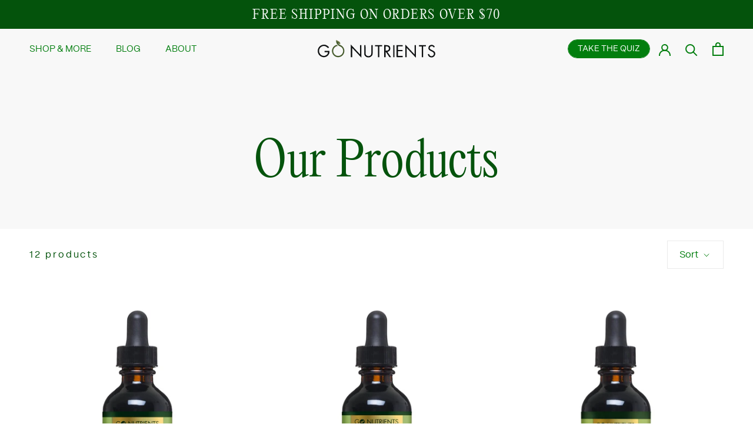

--- FILE ---
content_type: text/html; charset=utf-8
request_url: https://www.gonutrients.com/collections/frontpage
body_size: 45823
content:
<!doctype html>
<html class="no-js" lang="en">
  <head><script src="https://sapi.negate.io/script/r0KHj3OCzmkiB1gkRqkIsw==?shop=go-nutrients.myshopify.com"></script>
    <style id="w3_bg_load">div:not(.w3_bg), section:not(.w3_bg), iframelazy:not(.w3_bg){background-image:none !important;}</style>
<script>
	var w3_lazy_load_by_px = 200,
		blank_image_webp_url = "https://d2pk8plgu825qi.cloudfront.net/wp-content/uploads/blank.pngw3.webp",
		google_fonts_delay_load = 1e4,	
		w3_mousemoveloadimg = !1,
		w3_page_is_scrolled = !1,
		w3_lazy_load_js = 1,
		w3_excluded_js = 0;
	class w3_loadscripts {
		constructor(e) {
			this.triggerEvents = e, this.eventOptions = {
				passive: !0
			}, this.userEventListener = this.triggerListener.bind(this), this.lazy_trigger, this.style_load_fired, this.lazy_scripts_load_fired = 0, this.scripts_load_fired = 0, this.scripts_load_fire = 0, this.excluded_js = w3_excluded_js, this.w3_lazy_load_js = w3_lazy_load_js, this.w3_fonts = "undefined" != typeof w3_googlefont ? w3_googlefont : [], this.w3_styles = [], this.w3_scripts = {
				normal: [],
				async: [],
				defer: [],
				lazy: []
			}, this.allJQueries = []
		}
		user_events_add(e) {
			this.triggerEvents.forEach(t => window.addEventListener(t, e.userEventListener, e.eventOptions))
		}
		user_events_remove(e) {
			this.triggerEvents.forEach(t => window.removeEventListener(t, e.userEventListener, e.eventOptions))
		}
		triggerListener_on_load() {
			"loading" === document.readyState ? document.addEventListener("DOMContentLoaded", this.load_resources.bind(this)) : this.load_resources()
		}
		triggerListener() {
			this.user_events_remove(this), this.lazy_scripts_load_fired = 1, this.add_html_class("w3_user"), "loading" === document.readyState ? (document.addEventListener("DOMContentLoaded", this.load_style_resources.bind(this)), this.scripts_load_fire || document.addEventListener("DOMContentLoaded", this.load_resources.bind(this))) : (this.load_style_resources(), this.scripts_load_fire || this.load_resources())
		}
		async load_style_resources() {
			this.style_load_fired || (this.style_load_fired = !0, this.register_styles(), document.getElementsByTagName("html")[0].setAttribute("data-css", this.w3_styles.length), document.getElementsByTagName("html")[0].setAttribute("data-css-loaded", 0), this.preload_scripts(this.w3_styles), this.load_styles_preloaded())
		}
		async load_styles_preloaded() {
			setTimeout(function(e) {
				document.getElementsByTagName("html")[0].classList.contains("css-preloaded") ? e.load_styles(e.w3_styles) : e.load_styles_preloaded()
			}, 200, this)
		}
		async load_resources() {
			this.scripts_load_fired || (this.scripts_load_fired = !0, this.hold_event_listeners(), this.exe_document_write(), this.register_scripts(), this.add_html_class("w3_start"), "function" == typeof w3_events_on_start_js && w3_events_on_start_js(), this.preload_scripts(this.w3_scripts.normal), this.preload_scripts(this.w3_scripts.defer), this.preload_scripts(this.w3_scripts.async), this.wnwAnalytics(), this.wnwBoomerang(), await this.load_scripts(this.w3_scripts.normal), await this.load_scripts(this.w3_scripts.defer), await this.load_scripts(this.w3_scripts.async), await this.execute_domcontentloaded(), await this.execute_window_load(), window.dispatchEvent(new Event("w3-scripts-loaded")), this.add_html_class("w3_js"), "function" == typeof w3_events_on_end_js && w3_events_on_end_js(), this.lazy_trigger = setInterval(this.w3_trigger_lazy_script, 500, this))
		}
		async w3_trigger_lazy_script(e) {
			e.lazy_scripts_load_fired && (await e.load_scripts(e.w3_scripts.lazy), e.add_html_class("jsload"), clearInterval(e.lazy_trigger))
		}
		add_html_class(e) {
			document.getElementsByTagName("html")[0].classList.add(e)
		}
		register_scripts() {
			document.querySelectorAll("script[type=lazyload_int]").forEach(e => {
				e.hasAttribute("data-src") ? e.hasAttribute("async") && !1 !== e.async ? this.w3_scripts.async.push(e) : e.hasAttribute("defer") && !1 !== e.defer || "module" === e.getAttribute("data-w3-type") ? this.w3_scripts.defer.push(e) : this.w3_scripts.normal.push(e) : this.w3_scripts.normal.push(e)
			}), document.querySelectorAll("script[type=lazyload_ext]").forEach(e => {
				this.w3_scripts.lazy.push(e)
			})
		}
		register_styles() {
			document.querySelectorAll("link[data-href]").forEach(e => {
				this.w3_styles.push(e)
			})
		}
		async execute_script(e) {
			return await this.repaint_frame(), new Promise(t => {
				let s = document.createElement("script"),
					a;
				[...e.attributes].forEach(e => {
					let t = e.nodeName;
					"type" !== t && "data-src" !== t && ("data-w3-type" === t && (t = "type", a = e.nodeValue), s.setAttribute(t, e.nodeValue))
				}), e.hasAttribute("data-src") ? (s.setAttribute("src", e.getAttribute("data-src")), s.addEventListener("load", t), s.addEventListener("error", t)) : (s.text = e.text, t()), null !== e.parentNode && e.parentNode.replaceChild(s, e)
			})
		}
		async execute_styles(e) {
			var t;
			let s;
			return t = e, void((s = document.createElement("link")).href = t.getAttribute("data-href"), s.rel = "stylesheet", document.head.appendChild(s), t.parentNode.removeChild(t))
		}
		async load_scripts(e) {
			let t = e.shift();
			return t ? (await this.execute_script(t), this.load_scripts(e)) : Promise.resolve()
		}
		async load_styles(e) {
			let t = e.shift();
			return t ? (this.execute_styles(t), this.load_styles(e)) : "loaded"
		}
		async load_fonts(e) {
			var t = document.createDocumentFragment();
			e.forEach(e => {
				let s = document.createElement("link");
				s.href = e, s.rel = "stylesheet", t.appendChild(s)
			}), setTimeout(function() {
				document.head.appendChild(t)
			}, google_fonts_delay_load)
		}
		preload_scripts(e) {
			var t = document.createDocumentFragment(),
				s = 0,
				a = this;
			[...e].forEach(i => {
				let r = i.getAttribute("data-src"),
					n = i.getAttribute("data-href");
				if (r) {
					let d = document.createElement("link");
					d.href = r, d.rel = "preload", d.as = "script", t.appendChild(d)
				} else if (n) {
					let l = document.createElement("link");
					l.href = n, l.rel = "preload", l.as = "style", s++, e.length == s && (l.dataset.last = 1), t.appendChild(l), l.onload = function() {
						fetch(this.href).then(e => e.blob()).then(e => {
							a.update_css_loader()
						}).catch(e => {
							a.update_css_loader()
						})
					}, l.onerror = function() {
						a.update_css_loader()
					}
				}
			}), document.head.appendChild(t)
		}
		update_css_loader() {
			document.getElementsByTagName("html")[0].setAttribute("data-css-loaded", parseInt(document.getElementsByTagName("html")[0].getAttribute("data-css-loaded")) + 1), document.getElementsByTagName("html")[0].getAttribute("data-css") == document.getElementsByTagName("html")[0].getAttribute("data-css-loaded") && document.getElementsByTagName("html")[0].classList.add("css-preloaded")
		}
		hold_event_listeners() {
			let e = {};

			function t(t, s) {
				! function(t) {
					function s(s) {
						return e[t].eventsToRewrite.indexOf(s) >= 0 ? "w3-" + s : s
					}
					e[t] || (e[t] = {
						originalFunctions: {
							add: t.addEventListener,
							remove: t.removeEventListener
						},
						eventsToRewrite: []
					}, t.addEventListener = function() {
						arguments[0] = s(arguments[0]), e[t].originalFunctions.add.apply(t, arguments)
					}, t.removeEventListener = function() {
						arguments[0] = s(arguments[0]), e[t].originalFunctions.remove.apply(t, arguments)
					})
				}(t), e[t].eventsToRewrite.push(s)
			}

			function s(e, t) {
				let s = e[t];
				Object.defineProperty(e, t, {
					get: () => s || function() {},
					set(a) {
						e["w3" + t] = s = a
					}
				})
			}
			t(document, "DOMContentLoaded"), t(window, "DOMContentLoaded"), t(window, "load"), t(window, "pageshow"), t(document, "readystatechange"), s(document, "onreadystatechange"), s(window, "onload"), s(window, "onpageshow")
		}
		hold_jquery(e) {
			let t = window.jQuery;
			Object.defineProperty(window, "jQuery", {
				get: () => t,
				set(s) {
					if (s && s.fn && !e.allJQueries.includes(s)) {
						s.fn.ready = s.fn.init.prototype.ready = function(t) {
							if (void 0 !== t) return e.scripts_load_fired ? e.domReadyFired ? t.bind(document)(s) : document.addEventListener("w3-DOMContentLoaded", () => t.bind(document)(s)) : t.bind(document)(s), s(document)
						};
						let a = s.fn.on;
						s.fn.on = s.fn.init.prototype.on = function() {
							if ("ready" == arguments[0]) {
								if (this[0] !== document) return a.apply(this, arguments), this;
								arguments[1].bind(document)(s)
							}
							if (this[0] === window) {
								function e(e) {
									return e.split(" ").map(e => "load" === e || 0 === e.indexOf("load.") ? "w3-jquery-load" : e).join(" ")
								}
								"string" == typeof arguments[0] || arguments[0] instanceof String ? arguments[0] = e(arguments[0]) : "object" == typeof arguments[0] && Object.keys(arguments[0]).forEach(t => {
									Object.assign(arguments[0], {
										[e(t)]: arguments[0][t]
									})[t]
								})
							}
							return a.apply(this, arguments), this
						}, e.allJQueries.push(s)
					}
					t = s
				}
			})
		}
		async execute_domcontentloaded() {
			this.domReadyFired = !0, await this.repaint_frame(), document.dispatchEvent(new Event("w3-DOMContentLoaded")), await this.repaint_frame(), window.dispatchEvent(new Event("w3-DOMContentLoaded")), await this.repaint_frame(), document.dispatchEvent(new Event("w3-readystatechange")), await this.repaint_frame(), document.w3onreadystatechange && document.w3onreadystatechange()
		}
		async execute_window_load() {
			await this.repaint_frame(), setTimeout(function() {
				window.dispatchEvent(new Event("w3-load"))
			}, 100), await this.repaint_frame(), window.w3onload && window.w3onload(), await this.repaint_frame(), this.allJQueries.forEach(e => e(window).trigger("w3-jquery-load")), window.dispatchEvent(new Event("w3-pageshow")), await this.repaint_frame(), window.w3onpageshow && window.w3onpageshow()
		}
		exe_document_write() {
			let e = new Map;
			document.write = document.writeln = function(t) {
				let s = document.currentScript,
					a = document.createRange(),
					i = s.parentElement,
					r = e.get(s);
				void 0 === r && (r = s.nextSibling, e.set(s, r));
				let n = document.createDocumentFragment();
				a.setStart(n, 0), n.appendChild(a.createContextualFragment(t)), i.insertBefore(n, r)
			}
		}
		async repaint_frame() {
			return new Promise(e => requestAnimationFrame(e))
		}
		static execute() {
			let e = new w3_loadscripts(["keydown", "mousemove", "touchmove", "touchstart", "touchend", "wheel"]);
			e.load_fonts(e.w3_fonts), e.user_events_add(e), e.excluded_js || e.hold_jquery(e), e.w3_lazy_load_js || (e.scripts_load_fire = 1, e.triggerListener_on_load());
			let t = setInterval(function e(s) {
				null != document.body && (document.body.getBoundingClientRect().top < -30 && s.triggerListener(), clearInterval(t))
			}, 500, e)
		}	
        static run() {
            let e = new w3_loadscripts(["keydown", "mousemove", "touchmove", "touchstart", "touchend", "wheel"]);
            e.load_fonts(e.w3_fonts), e.user_events_add(e), e.excluded_js || e.hold_jquery(e), e.w3_lazy_load_js || (e.scripts_load_fire = 1, e.triggerListener_on_load());
            e.triggerListener();
        }
		wnwAnalytics() {
			document.querySelectorAll(".analytics").forEach(function(e) {
				trekkie.integrations = !1;
				var t = document.createElement("script");
				t.innerHTML = e.innerHTML, e.parentNode.insertBefore(t, e.nextSibling), e.parentNode.removeChild(e)
			})
		}
		wnwBoomerang() {
			document.querySelectorAll(".boomerang").forEach(function(e) {
				window.BOOMR.version = !1;
				var t = document.createElement("script");
				t.innerHTML = e.innerHTML, e.parentNode.insertBefore(t, e.nextSibling), e.parentNode.removeChild(e)
			})
            setTimeout(function() {
    			document.querySelectorAll(".critical2").forEach(function(a) {
    				a.remove();
    			});
  			}, 8000);
		}
	}
	setTimeout(function() {
		w3_loadscripts.execute();
    },1000);
</script>
    

    
    
  
    <script id="elevar-dl-listener-config" type="application/json">{"data_layer_listener_script": "https://shopify-gtm-suite.getelevar.com/shops/6bfc793fa632d479ec36bbfce998c1c8e9dc0a71/3.2.10/events.js", "ss_url": null, "signing_key": null, "myshopify_domain": null}</script>
<script type="lazyload_int">
  (() => {
    if (!window.__ElevarIsGtmSuiteListenerCalled) {
      window.__ElevarIsGtmSuiteListenerCalled = true;
      const configElement = document.getElementById(
        "elevar-dl-listener-config"
      );

      if (!configElement) {
        console.error("Elevar: DLL Config element not found");
        return;
      }

      const config = JSON.parse(configElement.textContent);

      const script = document.createElement("script");
      script.type = "text/javascript";
      script.src = config.data_layer_listener_script;
      script.async = false;
      script.defer = true;

      script.onerror = function () {
        console.error("Elevar: DLL JS script failed to load");
      };
      script.onload = function () {
        if (!window.ElevarGtmSuiteListener) {
          console.error("Elevar: `ElevarGtmSuiteListener` is not defined");
          return;
        }

        window.ElevarGtmSuiteListener.handlers.listen({
          ssUrl: config.ss_url,
          signingKey: config.signing_key,
          myshopifyDomain: config.myshopify_domain
        });
      };

      document.head.appendChild(script);
    }
  })();
</script>

    <!--
Elevar Data Layer

This file is automatically updated and should not be edited directly.

https://knowledge.getelevar.com/how-to-customize-data-layer-version-2

Updated: 2023-05-09 13:21:59+00:00
Version: 3.2.10
-->
<!-- Google Tag Manager -->
<script>
  window.dataLayer = window.dataLayer || [];
</script>
<script type="lazyload_int">
(function(w,d,s,l,i){w[l]=w[l]||[];w[l].push({"gtm.start":
  new Date().getTime(),event:"gtm.js"});var f=d.getElementsByTagName(s)[0],
  j=d.createElement(s),dl=l!="dataLayer"?"&l="+l:"";j.async=true;j.src=
  "https://www.googletagmanager.com/gtm.js?id="+i+dl;f.parentNode.insertBefore(j,f);
})(window,document,"script","dataLayer","GTM-MMJCLR");
</script>
<!-- End Google Tag Manager -->
<script id="elevar-gtm-suite-config" type="application/json">{"gtm_id": "GTM-MMJCLR", "event_config": {"cart_reconcile": true, "cart_view": true, "checkout_complete": true, "checkout_step": true, "collection_view": true, "defers_collection_loading": false, "defers_search_results_loading": false, "product_add_to_cart": false, "product_add_to_cart_ajax": true, "product_remove_from_cart": true, "product_select": true, "product_view": true, "search_results_view": true, "user": true, "save_order_notes": true}, "gtm_suite_script": "https://shopify-gtm-suite.getelevar.com/shops/6bfc793fa632d479ec36bbfce998c1c8e9dc0a71/3.2.10/gtm-suite.js", "consent_enabled": false, "apex_domain": null}</script>

    



    
<script>
              var queryString = window.location.search;

              if(queryString != '') {
                var pathName = window.location.pathname;
                var url = pathName + queryString;
                var urlsToCheck = 'pdf'
                var urlsToCheck = urlsToCheck.split(',');
                var allowUrlsToCheck = ''
                if(allowUrlsToCheck != '') {
                  var allowUrlsToCheck = allowUrlsToCheck.split(',');
                }

                if(document.readyState === "complete" || (document.readyState !== "loading" && !document.documentElement.doScroll)) {
                    var processNoIndex = true;
                } else {
                    var processNoIndex = true;
                }

                if(processNoIndex == true) {
                    var allowFound = false;
                    var applyNoIndex = false;

                    if(allowUrlsToCheck != '') {
                      for (i = 0; i < allowUrlsToCheck.length; i++) {
                          var allowCheckQueryString = url.includes(allowUrlsToCheck[i]);

                          if(allowCheckQueryString == true) {
                              allowFound = true;
                              break;
                          }
                      }
                    }

                    if(allowFound == false) {
                        for (i = 0; i < urlsToCheck.length; i++) {
                          var checkQueryString = url.includes(urlsToCheck[i]);

                          if(checkQueryString == true) {
                            applyNoIndex = true;
                            break;
                          }
                        }

                        if(applyNoIndex == true) {
                            var metaRobots = document.getElementsByName("robots");
                            for(var i=metaRobots.length-1;i>=0;i--)
                            {
                                metaRobots[i].parentNode.removeChild(metaRobots[i]);
                            }

                            var meta = document.createElement('meta');
                            meta.name = "robots";
                            meta.content = "noindex, nofollow";
                            document.getElementsByTagName('head')[0].appendChild(meta);
                        }
                    } else {
                      var metaRobots = document.getElementsByName("robots");
                      for(var i=metaRobots.length-1;i>=0;i--)
                      {
                        metaRobots[i].parentNode.removeChild(metaRobots[i]);
                      }
                    }
                }
              }
          </script>
        



    <meta charset="utf-8">
    <meta http-equiv="X-UA-Compatible" content="IE=edge,chrome=1">
    <meta
      name="viewport"
      content="width=device-width, initial-scale=1.0, height=device-height, minimum-scale=1.0, maximum-scale=1.0"
    >
    <meta name="theme-color" content="">

    <title>
      Our Products
      
      
       &ndash; Go Nutrients
    </title>
    <!-- RedRetarget App Hook start -->
<link rel="dns-prefetch" href="https://trackifyx.redretarget.com">


<!-- HOOK JS-->





<meta name="tfx:collections" content="Our Products">



<script type="lazyload_int" id="tfx-cart">
    
    window.tfxCart = {"note":null,"attributes":{},"original_total_price":0,"total_price":0,"total_discount":0,"total_weight":0.0,"item_count":0,"items":[],"requires_shipping":false,"currency":"USD","items_subtotal_price":0,"cart_level_discount_applications":[],"checkout_charge_amount":0}
</script>




<script type="lazyload_int">
    /* ----- TFX Theme hook start ----- */
    (function (t, r, k, f, y, x) {
        if (t.tkfy != undefined) return true;
        t.tkfy = true;
        y = r.createElement(k); y.src = f; y.async = true;
        x = r.getElementsByTagName(k)[0]; x.parentNode.insertBefore(y, x);
    })(window, document, 'script', 'https://trackifyx.redretarget.com/pull/go-nutrients.myshopify.com/hook.js');
    /* ----- TFX theme hook end ----- */
</script>
<!-- RedRetarget App Hook end -->
<meta name="description" content="Check out the following collection of our products. These include alcohol-free, high-quality, high-potency liquid supplements designed to boost your health."><link rel="canonical" href="https://www.gonutrients.com/collections/frontpage"><link rel="shortcut icon" href="//www.gonutrients.com/cdn/shop/files/Logo-14-_120x120_678eb77b-7ebe-4d60-a05b-89cc4d4b9885_96x.png?v=1700591655" type="image/png"><meta property="og:type" content="website">
  <meta property="og:title" content="Our Products">
  <meta property="og:image" content="http://www.gonutrients.com/cdn/shop/collections/Collection_Banner_copy_2x_55fb0060-49f8-47ac-900f-ea406ca059f0.jpg?v=1610124033">
  <meta property="og:image:secure_url" content="https://www.gonutrients.com/cdn/shop/collections/Collection_Banner_copy_2x_55fb0060-49f8-47ac-900f-ea406ca059f0.jpg?v=1610124033">
  <meta property="og:image:width" content="1548">
  <meta property="og:image:height" content="1548"><meta property="og:description" content="Check out the following collection of our products. These include alcohol-free, high-quality, high-potency liquid supplements designed to boost your health."><meta property="og:url" content="https://www.gonutrients.com/collections/frontpage">
<meta property="og:site_name" content="Go Nutrients"><meta name="twitter:card" content="summary"><meta name="twitter:title" content="Our Products">
  <meta name="twitter:description" content="The following is a collection of our high-quality and high-potency liquid supplements.
Our formulas are effective, non-toxic, great tasting and 100% alcohol-free. Our products will never contain artificial colors, preservatives or flavors. Plus we are GMO-free, gluten-free, dairy-free...you name it. And it is made in the USA!
">
  <meta name="twitter:image" content="https://www.gonutrients.com/cdn/shop/collections/Collection_Banner_copy_2x_55fb0060-49f8-47ac-900f-ea406ca059f0_600x600_crop_center.jpg?v=1610124033">
    <style>
  @font-face {
  font-family: Barlow;
  font-weight: 700;
  font-style: normal;
  font-display: fallback;
  src: url("//www.gonutrients.com/cdn/fonts/barlow/barlow_n7.691d1d11f150e857dcbc1c10ef03d825bc378d81.woff2") format("woff2"),
       url("//www.gonutrients.com/cdn/fonts/barlow/barlow_n7.4fdbb1cb7da0e2c2f88492243ffa2b4f91924840.woff") format("woff");
}

  @font-face {
  font-family: Barlow;
  font-weight: 500;
  font-style: normal;
  font-display: fallback;
  src: url("//www.gonutrients.com/cdn/fonts/barlow/barlow_n5.a193a1990790eba0cc5cca569d23799830e90f07.woff2") format("woff2"),
       url("//www.gonutrients.com/cdn/fonts/barlow/barlow_n5.ae31c82169b1dc0715609b8cc6a610b917808358.woff") format("woff");
}


  @font-face {
  font-family: Barlow;
  font-weight: 700;
  font-style: normal;
  font-display: fallback;
  src: url("//www.gonutrients.com/cdn/fonts/barlow/barlow_n7.691d1d11f150e857dcbc1c10ef03d825bc378d81.woff2") format("woff2"),
       url("//www.gonutrients.com/cdn/fonts/barlow/barlow_n7.4fdbb1cb7da0e2c2f88492243ffa2b4f91924840.woff") format("woff");
}

  @font-face {
  font-family: Barlow;
  font-weight: 500;
  font-style: italic;
  font-display: fallback;
  src: url("//www.gonutrients.com/cdn/fonts/barlow/barlow_i5.714d58286997b65cd479af615cfa9bb0a117a573.woff2") format("woff2"),
       url("//www.gonutrients.com/cdn/fonts/barlow/barlow_i5.0120f77e6447d3b5df4bbec8ad8c2d029d87fb21.woff") format("woff");
}

  @font-face {
  font-family: Barlow;
  font-weight: 700;
  font-style: italic;
  font-display: fallback;
  src: url("//www.gonutrients.com/cdn/fonts/barlow/barlow_i7.50e19d6cc2ba5146fa437a5a7443c76d5d730103.woff2") format("woff2"),
       url("//www.gonutrients.com/cdn/fonts/barlow/barlow_i7.47e9f98f1b094d912e6fd631cc3fe93d9f40964f.woff") format("woff");
}


  :root {
    --heading-font-family : Barlow, sans-serif;
    --heading-font-weight : 700;
    --heading-font-style  : normal;

    --text-font-family : Barlow, sans-serif;
    --text-font-weight : 500;
    --text-font-style  : normal;

    --base-text-font-size   : 17px;
    --default-text-font-size: 14px;--background          : #ffffff;
    --background-rgb      : 255, 255, 255;
    --light-background    : #ffffff;
    --light-background-rgb: 255, 255, 255;
    --heading-color       : #04530c;
    --text-color          : #04530c;
    --text-color-rgb      : 4, 83, 12;
    --text-color-light    : #027e0e;
    --text-color-light-rgb: 2, 126, 14;
    --link-color          : #027e0e;
    --link-color-rgb      : 2, 126, 14;
    --border-color        : #d9e5db;
    --border-color-rgb    : 217, 229, 219;

    --button-background    : #027e0e;
    --button-background-rgb: 2, 126, 14;
    --button-text-color    : #ffffff;

    --header-background       : #ffffff;
    --header-heading-color    : #3f4122;
    --header-light-text-color : #3f4122;
    --header-border-color     : #e2e3de;

    --footer-background    : #ffffff;
    --footer-text-color    : #04530c;
    --footer-heading-color : #027e0e;
    --footer-border-color  : #d9e5db;

    --navigation-background      : #ffffff;
    --navigation-background-rgb  : 255, 255, 255;
    --navigation-text-color      : #3f4122;
    --navigation-text-color-light: rgba(63, 65, 34, 0.5);
    --navigation-border-color    : rgba(63, 65, 34, 0.25);

    --newsletter-popup-background     : #ffffff;
    --newsletter-popup-text-color     : #3f4122;
    --newsletter-popup-text-color-rgb : 63, 65, 34;

    --secondary-elements-background       : #e7e1b7;
    --secondary-elements-background-rgb   : 231, 225, 183;
    --secondary-elements-text-color       : #3f4122;
    --secondary-elements-text-color-light : rgba(63, 65, 34, 0.5);
    --secondary-elements-border-color     : rgba(63, 65, 34, 0.25);

    --product-sale-price-color    : #ff2b20;
    --product-sale-price-color-rgb: 255, 43, 32;

    /* Products */

    --horizontal-spacing-four-products-per-row: 20px;
        --horizontal-spacing-two-products-per-row : 20px;

    --vertical-spacing-four-products-per-row: 40px;
        --vertical-spacing-two-products-per-row : 50px;

    /* Animation */
    --drawer-transition-timing: cubic-bezier(0.645, 0.045, 0.355, 1);
    --header-base-height: 80px; /* We set a default for browsers that do not support CSS variables */

    /* Cursors */
    --cursor-zoom-in-svg    : url(//www.gonutrients.com/cdn/shop/t/48/assets/cursor-zoom-in.svg?v=44312340333702473201718828434);
    --cursor-zoom-in-2x-svg : url(//www.gonutrients.com/cdn/shop/t/48/assets/cursor-zoom-in-2x.svg?v=46904264474355070691718828434);
  }
</style>

<script>
  // IE11 does not have support for CSS variables, so we have to polyfill them
  if (!(((window || {}).CSS || {}).supports && window.CSS.supports('(--a: 0)'))) {
    const script = document.createElement('script');
    script.type = 'text/javascript';
    script.src = 'https://cdn.jsdelivr.net/npm/css-vars-ponyfill@2';
    script.onload = function() {
      cssVars({});
    };

    document.getElementsByTagName('head')[0].appendChild(script);
  }
</script>

    
    
    
      <script type="lazyload_int">
(function(m,a,t,c,ha){if(!m[ha]){if(m.rr){m[ha]=m.rr;return}m[ha]=function(){(m[ha].q=m[ha].q||[]).push(arguments)}
;m[ha].q=m[ha].q||[];m.rr=m[ha];var el=a.createElement(t);var scrTag=a.getElementsByTagName(t)[0];el.async=true
;el.src=c+'?v='+Math.floor(Date.now()/864e5);scrTag.parentNode.insertBefore(el,scrTag)}})(window,document,'script',
'https://mjs.getmatcha.com/mL82VFFvQhPXD56zMSyV7r3q/matcha.min.js','matcha');
matcha('config', 'channelToken', 'mL82VFFvQhPXD56zMSyV7r3q');

      </script>
    
    
    
    <script>!function(){window.ZipifyPages=window.ZipifyPages||{},window.ZipifyPages.analytics={},window.ZipifyPages.currency="USD",window.ZipifyPages.shopDomain="go-nutrients.myshopify.com",window.ZipifyPages.moneyFormat="$ {{amount}}",window.ZipifyPages.shopifyOptionsSelector=false,window.ZipifyPages.unitPriceEnabled=false,window.ZipifyPages.alternativeAnalyticsLoading=true,window.ZipifyPages.integrations="oneclickupsellnative,shoppaywidget,recharge".split(","),window.ZipifyPages.crmUrl="https://crms.zipify.com",window.ZipifyPages.isPagesEntity=false,window.ZipifyPages.translations={soldOut:"Sold Out",unavailable:"Unavailable"},window.ZipifyPages.routes={root:"\/",cart:{index:"\/cart",add:"\/cart\/add",change:"\/cart\/change",clear:"\/cart\/clear",update:"\/cart\/update"}};window.ZipifyPages.eventsSubscriptions=[],window.ZipifyPages.on=function(i,a){window.ZipifyPages.eventsSubscriptions.push([i,a])}}();</script><script>(() => {
(()=>{class g{constructor(t={}){this.defaultConfig={sectionIds:[],rootMargin:"0px",onSectionViewed:()=>{},onSectionInteracted:()=>{},minViewTime:500,minVisiblePercentage:30,interactiveSelector:'a, button, input, select, textarea, [role="button"], [tabindex]:not([tabindex="-1"])'},this.config={...this.defaultConfig,...t},this.viewedSections=new Set,this.observer=null,this.viewTimers=new Map,this.init()}init(){document.readyState==="loading"?document.addEventListener("DOMContentLoaded",this.setup.bind(this)):this.setup()}setup(){this.setupObserver(),this.setupGlobalClickTracking()}setupObserver(){const t={root:null,rootMargin:this.config.rootMargin,threshold:[0,.1,.2,.3,.4,.5,.6,.7,.8,.9,1]};this.observer=new IntersectionObserver(e=>{e.forEach(i=>{this.calculateVisibility(i)?this.handleSectionVisible(i.target):this.handleSectionHidden(i.target)})},t),this.config.sectionIds.forEach(e=>{const i=document.getElementById(e);i&&this.observer.observe(i)})}calculateVisibility(t){const e=window.innerHeight,i=window.innerWidth,n=e*i,o=t.boundingClientRect,s=Math.max(0,o.top),c=Math.min(e,o.bottom),d=Math.max(0,o.left),a=Math.min(i,o.right),r=Math.max(0,c-s),l=Math.max(0,a-d)*r,m=n>0?l/n*100:0,h=o.width*o.height,p=h>0?l/h*100:0,S=m>=this.config.minVisiblePercentage,b=p>=80;return S||b}isSectionViewed(t){return this.viewedSections.has(Number(t))}setupGlobalClickTracking(){document.addEventListener("click",t=>{const e=this.findParentTrackedSection(t.target);if(e){const i=this.findInteractiveElement(t.target,e.el);i&&(this.isSectionViewed(e.id)||this.trackSectionView(e.id),this.trackSectionInteract(e.id,i,t))}})}findParentTrackedSection(t){let e=t;for(;e&&e!==document.body;){const i=e.id||e.dataset.zpSectionId,n=i?parseInt(i,10):null;if(n&&!isNaN(n)&&this.config.sectionIds.includes(n))return{el:e,id:n};e=e.parentElement}return null}findInteractiveElement(t,e){let i=t;for(;i&&i!==e;){if(i.matches(this.config.interactiveSelector))return i;i=i.parentElement}return null}trackSectionView(t){this.viewedSections.add(Number(t)),this.config.onSectionViewed(t)}trackSectionInteract(t,e,i){this.config.onSectionInteracted(t,e,i)}handleSectionVisible(t){const e=t.id,i=setTimeout(()=>{this.isSectionViewed(e)||this.trackSectionView(e)},this.config.minViewTime);this.viewTimers.set(e,i)}handleSectionHidden(t){const e=t.id;this.viewTimers.has(e)&&(clearTimeout(this.viewTimers.get(e)),this.viewTimers.delete(e))}addSection(t){if(!this.config.sectionIds.includes(t)){this.config.sectionIds.push(t);const e=document.getElementById(t);e&&this.observer&&this.observer.observe(e)}}}class f{constructor(){this.sectionTracker=new g({onSectionViewed:this.onSectionViewed.bind(this),onSectionInteracted:this.onSectionInteracted.bind(this)}),this.runningSplitTests=[]}getCookie(t){const e=document.cookie.match(new RegExp(`(?:^|; )${t}=([^;]*)`));return e?decodeURIComponent(e[1]):null}setCookie(t,e){let i=`${t}=${encodeURIComponent(e)}; path=/; SameSite=Lax`;location.protocol==="https:"&&(i+="; Secure");const n=new Date;n.setTime(n.getTime()+365*24*60*60*1e3),i+=`; expires=${n.toUTCString()}`,document.cookie=i}pickByWeight(t){const e=Object.entries(t).map(([o,s])=>[Number(o),s]),i=e.reduce((o,[,s])=>o+s,0);let n=Math.random()*i;for(const[o,s]of e){if(n<s)return o;n-=s}return e[e.length-1][0]}render(t){const e=t.blocks,i=t.test,n=i.id,o=`zpSectionSplitTest${n}`;let s=Number(this.getCookie(o));e.some(r=>r.id===s)||(s=this.pickByWeight(i.distribution),this.setCookie(o,s));const c=e.find(r=>r.id===s),d=`sectionSplitTest${c.id}`,a=document.querySelector(`template[data-id="${d}"]`);if(!a){console.error(`Template for split test ${c.id} not found`);return}document.currentScript.parentNode.insertBefore(a.content.cloneNode(!0),document.currentScript),this.runningSplitTests.push({id:n,block:c,templateId:d}),this.initTrackingForSection(c.id)}findSplitTestForSection(t){return this.runningSplitTests.find(e=>e.block.id===Number(t))}initTrackingForSection(t){this.sectionTracker.addSection(t)}onSectionViewed(t){this.trackEvent({sectionId:t,event:"zp_section_viewed"})}onSectionInteracted(t){this.trackEvent({sectionId:t,event:"zp_section_clicked"})}trackEvent({event:t,sectionId:e,payload:i={}}){const n=this.findSplitTestForSection(e);n&&window.Shopify.analytics.publish(t,{...i,sectionId:e,splitTestHash:n.id})}}window.ZipifyPages??={};window.ZipifyPages.SectionSplitTest=new f;})();

})()</script>

        <script>window.performance && window.performance.mark && window.performance.mark('shopify.content_for_header.start');</script><meta name="robots" content="noindex,nofollow">
<meta name="google-site-verification" content="-nabTY-DZApLS0mWvLjInyOaQoJuliPHG5s3tZUGI-c">
<meta name="facebook-domain-verification" content="1phl7kfed5ist5c7x7t7qpx80w5u39">
<meta id="shopify-digital-wallet" name="shopify-digital-wallet" content="/6312129/digital_wallets/dialog">
<meta name="shopify-checkout-api-token" content="cdbfd6ca58c1f01a36da16252c465ea0">
<meta id="in-context-paypal-metadata" data-shop-id="6312129" data-venmo-supported="false" data-environment="production" data-locale="en_US" data-paypal-v4="true" data-currency="USD">
<link rel="alternate" type="application/atom+xml" title="Feed" href="/collections/frontpage.atom" />
<link rel="alternate" type="application/json+oembed" href="https://www.gonutrients.com/collections/frontpage.oembed">
<script type="lazyload_int" data-src="/checkouts/internal/preloads.js?locale=en-US"></script>
<link rel="preconnect" href="https://shop.app" crossorigin="anonymous">
<script type="lazyload_int" data-src="https://shop.app/checkouts/internal/preloads.js?locale=en-US&shop_id=6312129" crossorigin="anonymous"></script>
<script id="apple-pay-shop-capabilities" type="application/json">{"shopId":6312129,"countryCode":"US","currencyCode":"USD","merchantCapabilities":["supports3DS"],"merchantId":"gid:\/\/shopify\/Shop\/6312129","merchantName":"Go Nutrients","requiredBillingContactFields":["postalAddress","email"],"requiredShippingContactFields":["postalAddress","email"],"shippingType":"shipping","supportedNetworks":["visa","masterCard","amex","discover","elo","jcb"],"total":{"type":"pending","label":"Go Nutrients","amount":"1.00"},"shopifyPaymentsEnabled":true,"supportsSubscriptions":true}</script>
<script id="shopify-features" type="application/json">{"accessToken":"cdbfd6ca58c1f01a36da16252c465ea0","betas":["rich-media-storefront-analytics"],"domain":"www.gonutrients.com","predictiveSearch":true,"shopId":6312129,"locale":"en"}</script>
<script>var Shopify = Shopify || {};
Shopify.shop = "go-nutrients.myshopify.com";
Shopify.locale = "en";
Shopify.currency = {"active":"USD","rate":"1.0"};
Shopify.country = "US";
Shopify.theme = {"name":"Speed of Refresh Apr-12 - Go Nutrients Theme","id":169227157789,"schema_name":"Prestige","schema_version":"4.12.0","theme_store_id":null,"role":"main"};
Shopify.theme.handle = "null";
Shopify.theme.style = {"id":null,"handle":null};
Shopify.cdnHost = "www.gonutrients.com/cdn";
Shopify.routes = Shopify.routes || {};
Shopify.routes.root = "/";</script>
<script type="module">!function(o){(o.Shopify=o.Shopify||{}).modules=!0}(window);</script>
<script>!function(o){function n(){var o=[];function n(){o.push(Array.prototype.slice.apply(arguments))}return n.q=o,n}var t=o.Shopify=o.Shopify||{};t.loadFeatures=n(),t.autoloadFeatures=n()}(window);</script>
<script>
  window.ShopifyPay = window.ShopifyPay || {};
  window.ShopifyPay.apiHost = "shop.app\/pay";
  window.ShopifyPay.redirectState = null;
</script>
<script id="shop-js-analytics" type="application/json">{"pageType":"collection"}</script>
<script type="lazyload_int" async type="module" data-src="//www.gonutrients.com/cdn/shopifycloud/shop-js/modules/v2/client.init-shop-cart-sync_BApSsMSl.en.esm.js"></script>
<script type="lazyload_int" async type="module" data-src="//www.gonutrients.com/cdn/shopifycloud/shop-js/modules/v2/chunk.common_CBoos6YZ.esm.js"></script>
<script type="module">
  await import("//www.gonutrients.com/cdn/shopifycloud/shop-js/modules/v2/client.init-shop-cart-sync_BApSsMSl.en.esm.js");
await import("//www.gonutrients.com/cdn/shopifycloud/shop-js/modules/v2/chunk.common_CBoos6YZ.esm.js");

  window.Shopify.SignInWithShop?.initShopCartSync?.({"fedCMEnabled":true,"windoidEnabled":true});

</script>
<script>
  window.Shopify = window.Shopify || {};
  if (!window.Shopify.featureAssets) window.Shopify.featureAssets = {};
  window.Shopify.featureAssets['shop-js'] = {"shop-cart-sync":["modules/v2/client.shop-cart-sync_DJczDl9f.en.esm.js","modules/v2/chunk.common_CBoos6YZ.esm.js"],"init-fed-cm":["modules/v2/client.init-fed-cm_BzwGC0Wi.en.esm.js","modules/v2/chunk.common_CBoos6YZ.esm.js"],"init-windoid":["modules/v2/client.init-windoid_BS26ThXS.en.esm.js","modules/v2/chunk.common_CBoos6YZ.esm.js"],"shop-cash-offers":["modules/v2/client.shop-cash-offers_DthCPNIO.en.esm.js","modules/v2/chunk.common_CBoos6YZ.esm.js","modules/v2/chunk.modal_Bu1hFZFC.esm.js"],"shop-button":["modules/v2/client.shop-button_D_JX508o.en.esm.js","modules/v2/chunk.common_CBoos6YZ.esm.js"],"init-shop-email-lookup-coordinator":["modules/v2/client.init-shop-email-lookup-coordinator_DFwWcvrS.en.esm.js","modules/v2/chunk.common_CBoos6YZ.esm.js"],"shop-toast-manager":["modules/v2/client.shop-toast-manager_tEhgP2F9.en.esm.js","modules/v2/chunk.common_CBoos6YZ.esm.js"],"shop-login-button":["modules/v2/client.shop-login-button_DwLgFT0K.en.esm.js","modules/v2/chunk.common_CBoos6YZ.esm.js","modules/v2/chunk.modal_Bu1hFZFC.esm.js"],"avatar":["modules/v2/client.avatar_BTnouDA3.en.esm.js"],"init-shop-cart-sync":["modules/v2/client.init-shop-cart-sync_BApSsMSl.en.esm.js","modules/v2/chunk.common_CBoos6YZ.esm.js"],"pay-button":["modules/v2/client.pay-button_BuNmcIr_.en.esm.js","modules/v2/chunk.common_CBoos6YZ.esm.js"],"init-shop-for-new-customer-accounts":["modules/v2/client.init-shop-for-new-customer-accounts_DrjXSI53.en.esm.js","modules/v2/client.shop-login-button_DwLgFT0K.en.esm.js","modules/v2/chunk.common_CBoos6YZ.esm.js","modules/v2/chunk.modal_Bu1hFZFC.esm.js"],"init-customer-accounts-sign-up":["modules/v2/client.init-customer-accounts-sign-up_TlVCiykN.en.esm.js","modules/v2/client.shop-login-button_DwLgFT0K.en.esm.js","modules/v2/chunk.common_CBoos6YZ.esm.js","modules/v2/chunk.modal_Bu1hFZFC.esm.js"],"shop-follow-button":["modules/v2/client.shop-follow-button_C5D3XtBb.en.esm.js","modules/v2/chunk.common_CBoos6YZ.esm.js","modules/v2/chunk.modal_Bu1hFZFC.esm.js"],"checkout-modal":["modules/v2/client.checkout-modal_8TC_1FUY.en.esm.js","modules/v2/chunk.common_CBoos6YZ.esm.js","modules/v2/chunk.modal_Bu1hFZFC.esm.js"],"init-customer-accounts":["modules/v2/client.init-customer-accounts_C0Oh2ljF.en.esm.js","modules/v2/client.shop-login-button_DwLgFT0K.en.esm.js","modules/v2/chunk.common_CBoos6YZ.esm.js","modules/v2/chunk.modal_Bu1hFZFC.esm.js"],"lead-capture":["modules/v2/client.lead-capture_Cq0gfm7I.en.esm.js","modules/v2/chunk.common_CBoos6YZ.esm.js","modules/v2/chunk.modal_Bu1hFZFC.esm.js"],"shop-login":["modules/v2/client.shop-login_BmtnoEUo.en.esm.js","modules/v2/chunk.common_CBoos6YZ.esm.js","modules/v2/chunk.modal_Bu1hFZFC.esm.js"],"payment-terms":["modules/v2/client.payment-terms_BHOWV7U_.en.esm.js","modules/v2/chunk.common_CBoos6YZ.esm.js","modules/v2/chunk.modal_Bu1hFZFC.esm.js"]};
</script>
<script>(function() {
  var isLoaded = false;
  function asyncLoad() {
    if (isLoaded) return;
    isLoaded = true;
    var urls = ["\/\/cdn.ywxi.net\/js\/1.js?shop=go-nutrients.myshopify.com","\/\/cdn.ywxi.net\/js\/partner-shopify.js?shop=go-nutrients.myshopify.com","https:\/\/d23dclunsivw3h.cloudfront.net\/redirect-app.js?shop=go-nutrients.myshopify.com","https:\/\/script.crazyegg.com\/pages\/scripts\/0096\/2183.js?shop=go-nutrients.myshopify.com","https:\/\/cdn1.stamped.io\/files\/widget.min.js?shop=go-nutrients.myshopify.com","https:\/\/d10lpsik1i8c69.cloudfront.net\/w.js?shop=go-nutrients.myshopify.com","https:\/\/config.gorgias.chat\/bundle-loader\/01GYCCSSWZXJ5AD83VW5P6K1YH?source=shopify1click\u0026shop=go-nutrients.myshopify.com","https:\/\/static.rechargecdn.com\/assets\/js\/widget.min.js?shop=go-nutrients.myshopify.com","https:\/\/d1639lhkj5l89m.cloudfront.net\/js\/storefront\/uppromote.js?shop=go-nutrients.myshopify.com","\/\/cdn.trustedsite.com\/js\/partner-shopify.js?shop=go-nutrients.myshopify.com","https:\/\/cdn.attn.tv\/gonutrients\/dtag.js?shop=go-nutrients.myshopify.com","https:\/\/app.octaneai.com\/qjqb0b32lsmc7hdu\/shopify.js?x=0bL4azAj9DSG1PL6\u0026shop=go-nutrients.myshopify.com","https:\/\/cdn.9gtb.com\/loader.js?g_cvt_id=9f1cf184-6a2e-4fee-9a33-2ff8f53cb752\u0026shop=go-nutrients.myshopify.com"];
    for (var i = 0; i < urls.length; i++) {
      var s = document.createElement('script');
      s.type = 'text/javascript';
      s.async = true;
      s.src = urls[i];
      var x = document.getElementsByTagName('script')[0];
      x.parentNode.insertBefore(s, x);
    }
  };
  if(window.attachEvent) {
    window.attachEvent('onload', asyncLoad);
  } else {
    window.addEventListener('w3-DOMContentLoaded', asyncLoad, false);
  }
})();</script>
<script id="__st">var __st={"a":6312129,"offset":-18000,"reqid":"138129e5-d464-4378-85d3-df81509a823c-1768869756","pageurl":"www.gonutrients.com\/collections\/frontpage","u":"9d0bd3c6c437","p":"collection","rtyp":"collection","rid":26888075};</script>
<script>window.ShopifyPaypalV4VisibilityTracking = true;</script>
<script id="captcha-bootstrap">!function(){'use strict';const t='contact',e='account',n='new_comment',o=[[t,t],['blogs',n],['comments',n],[t,'customer']],c=[[e,'customer_login'],[e,'guest_login'],[e,'recover_customer_password'],[e,'create_customer']],r=t=>t.map((([t,e])=>`form[action*='/${t}']:not([data-nocaptcha='true']) input[name='form_type'][value='${e}']`)).join(','),a=t=>()=>t?[...document.querySelectorAll(t)].map((t=>t.form)):[];function s(){const t=[...o],e=r(t);return a(e)}const i='password',u='form_key',d=['recaptcha-v3-token','g-recaptcha-response','h-captcha-response',i],f=()=>{try{return window.sessionStorage}catch{return}},m='__shopify_v',_=t=>t.elements[u];function p(t,e,n=!1){try{const o=window.sessionStorage,c=JSON.parse(o.getItem(e)),{data:r}=function(t){const{data:e,action:n}=t;return t[m]||n?{data:e,action:n}:{data:t,action:n}}(c);for(const[e,n]of Object.entries(r))t.elements[e]&&(t.elements[e].value=n);n&&o.removeItem(e)}catch(o){console.error('form repopulation failed',{error:o})}}const l='form_type',E='cptcha';function T(t){t.dataset[E]=!0}const w=window,h=w.document,L='Shopify',v='ce_forms',y='captcha';let A=!1;((t,e)=>{const n=(g='f06e6c50-85a8-45c8-87d0-21a2b65856fe',I='https://cdn.shopify.com/shopifycloud/storefront-forms-hcaptcha/ce_storefront_forms_captcha_hcaptcha.v1.5.2.iife.js',D={infoText:'Protected by hCaptcha',privacyText:'Privacy',termsText:'Terms'},(t,e,n)=>{const o=w[L][v],c=o.bindForm;if(c)return c(t,g,e,D).then(n);var r;o.q.push([[t,g,e,D],n]),r=I,A||(h.body.append(Object.assign(h.createElement('script'),{id:'captcha-provider',async:!0,src:r})),A=!0)});var g,I,D;w[L]=w[L]||{},w[L][v]=w[L][v]||{},w[L][v].q=[],w[L][y]=w[L][y]||{},w[L][y].protect=function(t,e){n(t,void 0,e),T(t)},Object.freeze(w[L][y]),function(t,e,n,w,h,L){const[v,y,A,g]=function(t,e,n){const i=e?o:[],u=t?c:[],d=[...i,...u],f=r(d),m=r(i),_=r(d.filter((([t,e])=>n.includes(e))));return[a(f),a(m),a(_),s()]}(w,h,L),I=t=>{const e=t.target;return e instanceof HTMLFormElement?e:e&&e.form},D=t=>v().includes(t);t.addEventListener('submit',(t=>{const e=I(t);if(!e)return;const n=D(e)&&!e.dataset.hcaptchaBound&&!e.dataset.recaptchaBound,o=_(e),c=g().includes(e)&&(!o||!o.value);(n||c)&&t.preventDefault(),c&&!n&&(function(t){try{if(!f())return;!function(t){const e=f();if(!e)return;const n=_(t);if(!n)return;const o=n.value;o&&e.removeItem(o)}(t);const e=Array.from(Array(32),(()=>Math.random().toString(36)[2])).join('');!function(t,e){_(t)||t.append(Object.assign(document.createElement('input'),{type:'hidden',name:u})),t.elements[u].value=e}(t,e),function(t,e){const n=f();if(!n)return;const o=[...t.querySelectorAll(`input[type='${i}']`)].map((({name:t})=>t)),c=[...d,...o],r={};for(const[a,s]of new FormData(t).entries())c.includes(a)||(r[a]=s);n.setItem(e,JSON.stringify({[m]:1,action:t.action,data:r}))}(t,e)}catch(e){console.error('failed to persist form',e)}}(e),e.submit())}));const S=(t,e)=>{t&&!t.dataset[E]&&(n(t,e.some((e=>e===t))),T(t))};for(const o of['focusin','change'])t.addEventListener(o,(t=>{const e=I(t);D(e)&&S(e,y())}));const B=e.get('form_key'),M=e.get(l),P=B&&M;t.addEventListener('w3-DOMContentLoaded',(()=>{const t=y();if(P)for(const e of t)e.elements[l].value===M&&p(e,B);[...new Set([...A(),...v().filter((t=>'true'===t.dataset.shopifyCaptcha))])].forEach((e=>S(e,t)))}))}(h,new URLSearchParams(w.location.search),n,t,e,['guest_login'])})(!0,!0)}();</script>
<script integrity="sha256-4kQ18oKyAcykRKYeNunJcIwy7WH5gtpwJnB7kiuLZ1E=" data-source-attribution="shopify.loadfeatures" type="lazyload_int" data-src="//www.gonutrients.com/cdn/shopifycloud/storefront/assets/storefront/load_feature-a0a9edcb.js" crossorigin="anonymous"></script>
<script crossorigin="anonymous" type="lazyload_int" data-src="//www.gonutrients.com/cdn/shopifycloud/storefront/assets/shopify_pay/storefront-65b4c6d7.js?v=20250812"></script>
<script data-source-attribution="shopify.dynamic_checkout.dynamic.init">var Shopify=Shopify||{};Shopify.PaymentButton=Shopify.PaymentButton||{isStorefrontPortableWallets:!0,init:function(){window.Shopify.PaymentButton.init=function(){};var t=document.createElement("script");t.src="https://www.gonutrients.com/cdn/shopifycloud/portable-wallets/latest/portable-wallets.en.js",t.type="module",document.head.appendChild(t)}};
</script>
<script data-source-attribution="shopify.dynamic_checkout.buyer_consent">
  function portableWalletsHideBuyerConsent(e){var t=document.getElementById("shopify-buyer-consent"),n=document.getElementById("shopify-subscription-policy-button");t&&n&&(t.classList.add("hidden"),t.setAttribute("aria-hidden","true"),n.removeEventListener("click",e))}function portableWalletsShowBuyerConsent(e){var t=document.getElementById("shopify-buyer-consent"),n=document.getElementById("shopify-subscription-policy-button");t&&n&&(t.classList.remove("hidden"),t.removeAttribute("aria-hidden"),n.addEventListener("click",e))}window.Shopify?.PaymentButton&&(window.Shopify.PaymentButton.hideBuyerConsent=portableWalletsHideBuyerConsent,window.Shopify.PaymentButton.showBuyerConsent=portableWalletsShowBuyerConsent);
</script>
<script data-source-attribution="shopify.dynamic_checkout.cart.bootstrap">document.addEventListener("w3-DOMContentLoaded",(function(){function t(){return document.querySelector("shopify-accelerated-checkout-cart, shopify-accelerated-checkout")}if(t())Shopify.PaymentButton.init();else{new MutationObserver((function(e,n){t()&&(Shopify.PaymentButton.init(),n.disconnect())})).observe(document.body,{childList:!0,subtree:!0})}}));
</script>
<link id="shopify-accelerated-checkout-styles" rel="stylesheet" media="screen" href="https://www.gonutrients.com/cdn/shopifycloud/portable-wallets/latest/accelerated-checkout-backwards-compat.css" crossorigin="anonymous">
<style id="shopify-accelerated-checkout-cart">
        #shopify-buyer-consent {
  margin-top: 1em;
  display: inline-block;
  width: 100%;
}

#shopify-buyer-consent.hidden {
  display: none;
}

#shopify-subscription-policy-button {
  background: none;
  border: none;
  padding: 0;
  text-decoration: underline;
  font-size: inherit;
  cursor: pointer;
}

#shopify-subscription-policy-button::before {
  box-shadow: none;
}

      </style>

<script>window.performance && window.performance.mark && window.performance.mark('shopify.content_for_header.end');</script>
        <script>var trekkie=[];trekkie.integrations=!0;window.BOOMR={},window.BOOMR.version=true;</script><link rel="stylesheet" href="//www.gonutrients.com/cdn/shop/t/48/assets/theme.css?v=73604836111316706631718828434">
    <link rel="stylesheet" href="//www.gonutrients.com/cdn/shop/t/48/assets/custom.css?v=147622324746797013041718828434">
    <link rel="stylesheet" href="//www.gonutrients.com/cdn/shop/t/48/assets/refresh.css?v=23516633378575709101730395789">

    <script>// This allows to expose several variables to the global scope, to be used in scripts
      window.theme = {
        pageType: "collection",
        moneyFormat: "$ {{amount}}",
        moneyWithCurrencyFormat: "$ {{amount}} USD",
        productImageSize: "square",
        searchMode: "product,article,page",
        showPageTransition: false,
        showElementStaggering: true,
        showImageZooming: false
      };

      window.routes = {
        rootUrl: "\/",
        rootUrlWithoutSlash: '',
        cartUrl: "\/cart",
        cartAddUrl: "\/cart\/add",
        cartChangeUrl: "\/cart\/change",
        searchUrl: "\/search",
        productRecommendationsUrl: "\/recommendations\/products"
      };

      window.languages = {
        cartAddNote: "Add Order Note",
        cartEditNote: "Edit Order Note",
        productImageLoadingError: "This image could not be loaded. Please try to reload the page.",
        productFormAddToCart: "Add to cart",
        productFormUnavailable: "Unavailable",
        productFormSoldOut: "Sold Out",
        shippingEstimatorOneResult: "1 option available:",
        shippingEstimatorMoreResults: "{{count}} options available:",
        shippingEstimatorNoResults: "No shipping could be found"
      };

      window.lazySizesConfig = {
        loadHidden: false,
        hFac: 0.5,
        expFactor: 2,
        ricTimeout: 150,
        lazyClass: 'Image--lazyLoad',
        loadingClass: 'Image--lazyLoading',
        loadedClass: 'Image--lazyLoaded'
      };

      document.documentElement.className = document.documentElement.className.replace('no-js', 'js');
      document.documentElement.style.setProperty('--window-height', window.innerHeight + 'px');

      // We do a quick detection of some features (we could use Modernizr but for so little...)
      (function() {
        document.documentElement.className += ((window.CSS && window.CSS.supports('(position: sticky) or (position: -webkit-sticky)')) ? ' supports-sticky' : ' no-supports-sticky');
        document.documentElement.className += (window.matchMedia('(-moz-touch-enabled: 1), (hover: none)')).matches ? ' no-supports-hover' : ' supports-hover';
      }());
    </script>

    <script src="//www.gonutrients.com/cdn/shop/t/48/assets/lazysizes.min.js?v=174358363404432586981718828434" async></script><script type="lazyload_int" data-src="https://polyfill-fastly.net/v3/polyfill.min.js?unknown=polyfill&features=fetch,Element.prototype.closest,Element.prototype.remove,Element.prototype.classList,Array.prototype.includes,Array.prototype.fill,Object.assign,CustomEvent,IntersectionObserver,IntersectionObserverEntry,URL"></script>
    <script src="//www.gonutrients.com/cdn/shop/t/48/assets/libs.min.js?v=26178543184394469741718828434" defer></script>
    <script src="//www.gonutrients.com/cdn/shop/t/48/assets/theme.min.js?v=35384665780987060861718947729" defer></script>
    <script src="//www.gonutrients.com/cdn/shop/t/48/assets/custom.js?v=172896415648100932161718917686" defer></script>

    <script>
      (function () {
        window.onpageshow = function () {
          if (window.theme.showPageTransition) {
            var pageTransition = document.querySelector('.PageTransition');

            if (pageTransition) {
              pageTransition.style.visibility = 'visible';
              pageTransition.style.opacity = '0';
            }
          }

          // When the page is loaded from the cache, we have to reload the cart content
          document.documentElement.dispatchEvent(
            new CustomEvent('cart:refresh', {
              bubbles: true,
            })
          );
        };
      })();
    </script>

    

    <!-- Loyalty Lion setup code -->
    
      <script type="lazyload_int">
  !function(t,n){function o(n){var o=t.getElementsByTagName("script")[0],i=t.createElement("script");i.src=n,i.crossOrigin="",o.parentNode.insertBefore(i,o)}if(!n.isLoyaltyLion){window.loyaltylion=n,void 0===window.lion&&(window.lion=n),n.version=2,n.isLoyaltyLion=!0;var i=new Date,e=i.getFullYear().toString()+i.getMonth().toString()+i.getDate().toString();o("https://sdk.loyaltylion.net/static/2/loader.js?t="+e);var r=!1;n.init=function(t){if(r)throw new Error("Cannot call lion.init more than once");r=!0;var a=n._token=t.token;if(!a)throw new Error("Token must be supplied to lion.init");for(var l=[],s="_push configure bootstrap shutdown on removeListener authenticateCustomer".split(" "),c=0;c<s.length;c+=1)!function(t,n){t[n]=function(){l.push([n,Array.prototype.slice.call(arguments,0)])}}(n,s[c]);o("https://sdk.loyaltylion.net/sdk/start/"+a+".js?t="+e+i.getHours().toString()),n._initData=t,n._buffer=l}}}(document,window.loyaltylion||[]);

  
    
      loyaltylion.init({ token: "c02bf639be48f486ed7935e6070d6216" });
    
  
</script>
    

    <script type="lazyload_int">
      !(function (t, n) {
        function o(n) {
          var o = t.getElementsByTagName('script')[0],
            i = t.createElement('script');
          (i.src = n), (i.crossOrigin = ''), o.parentNode.insertBefore(i, o);
        }
        if (!n.isLoyaltyLion) {
          (window.loyaltylion = n),
            void 0 === window.lion && (window.lion = n),
            (n.version = 2),
            (n.isLoyaltyLion = !0);
          var i = new Date(),
            e = i.getFullYear().toString() + i.getMonth().toString() + i.getDate().toString();
          o('https://sdk.loyaltylion.net/static/2/loader.js?t=' + e);
          var r = !1;
          n.init = function (t) {
            if (r) throw new Error('Cannot call loyaltylion.init more than once');
            r = !0;
            var a = (n._token = t.token);
            if (!a) throw new Error('Token must be supplied to loyaltylion.init');
            for (
              var l = [],
                s = '_push configure bootstrap shutdown on removeListener authenticateCustomer'.split(' '),
                c = 0;
              c < s.length;
              c += 1
            )
              !(function (t, n) {
                t[n] = function () {
                  l.push([n, Array.prototype.slice.call(arguments, 0)]);
                };
              })(n, s[c]);
            o('https://sdk.loyaltylion.net/sdk/start/' + a + '.js?t=' + e + i.getHours().toString()),
              (n._initData = t),
              (n._buffer = l);
          };
        }
      })(document, window.loyaltylion || []);
    </script>

    


  <script type="application/ld+json">
  {
    "@context": "http://schema.org",
    "@type": "BreadcrumbList",
  "itemListElement": [{
      "@type": "ListItem",
      "position": 1,
      "name": "Translation missing: en.general.breadcrumb.home",
      "item": "https://www.gonutrients.com"
    },{
          "@type": "ListItem",
          "position": 2,
          "name": "Our Products",
          "item": "https://www.gonutrients.com/collections/frontpage"
        }]
  }
  </script>


    
        <script type="application/ld+json" class="richsnippets">
            {
              "@graph": [
                {
                  "@context": "https://schema.org/",
                  "@type": "BreadcrumbList",
                  "itemListElement": [
                    {
                      "@type": "ListItem",
                      "position": "1",
                      "item": {
                        "@id": "https:\/\/www.gonutrients.com",
                        "name": "Home",
                        "url": "https:\/\/www.gonutrients.com"
                      }
                    },
                    {
                      "@type": "ListItem",
                      "position": "2",
                      "item": {
                        "@id": "https:\/\/www.gonutrients.com\/collections\/frontpage",
                        "name": "Our Products",
                        "url": "https:\/\/www.gonutrients.com\/collections\/frontpage"
                      }
                    }
                  ]
                }
              ]
            }
        </script><script type="application/ld+json" class="richsnippets">
        {
          "@context":"https://schema.org",
          "@type":"ItemList",
          "image": [
			
"https://www.gonutrients.com/cdn/shop/files/INT_New_Center_IntestinalEdge_2_1024x1024.jpg?v=1717530586","https://www.gonutrients.com/cdn/shop/files/THY_New_Center_ThyroidEdge_2_1024x1024.jpg?v=1717530227","https://www.gonutrients.com/cdn/shop/files/NAS_New_Center_IodineEdge_3_1024x1024.jpg?v=1717530085","https://www.gonutrients.com/cdn/shop/files/SEL_New_Center_Selenium_1_1024x1024.jpg?v=1717530120","https://www.gonutrients.com/cdn/shop/files/ADR_New_Center_AdrenalEdge_1024x1024.jpg?v=1717530373","https://www.gonutrients.com/cdn/shop/files/VDK_New_Center_VitaminD3_2_1024x1024.jpg?v=1717530398"
          ],
          "itemListElement":[
          
{
              "@type":"ListItem",
              "position":1,
              "url":"https:\/\/www.gonutrients.com\/products\/intestinal-edge"
            },{
              "@type":"ListItem",
              "position":2,
              "url":"https:\/\/www.gonutrients.com\/products\/thyroid-edge"
            },{
              "@type":"ListItem",
              "position":3,
              "url":"https:\/\/www.gonutrients.com\/products\/iodine-edge"
            },{
              "@type":"ListItem",
              "position":4,
              "url":"https:\/\/www.gonutrients.com\/products\/selenium"
            },{
              "@type":"ListItem",
              "position":5,
              "url":"https:\/\/www.gonutrients.com\/products\/adrenal-edge"
            },{
              "@type":"ListItem",
              "position":6,
              "url":"https:\/\/www.gonutrients.com\/products\/vitamin-d3-k2"
            },{
              "@type":"ListItem",
              "position":7,
              "url":"https:\/\/www.gonutrients.com\/products\/liver-edge"
            },{
              "@type":"ListItem",
              "position":8,
              "url":"https:\/\/www.gonutrients.com\/products\/turmeric-ease"
            },{
              "@type":"ListItem",
              "position":9,
              "url":"https:\/\/www.gonutrients.com\/products\/prostate-edge"
            },{
              "@type":"ListItem",
              "position":10,
              "url":"https:\/\/www.gonutrients.com\/products\/uriva"
            },{
              "@type":"ListItem",
              "position":11,
              "url":"https:\/\/www.gonutrients.com\/products\/immune-booster"
            },{
              "@type":"ListItem",
              "position":12,
              "url":"https:\/\/www.gonutrients.com\/products\/liquid-chlorophyll"
            }
          ]
        }
        </script>
<script>
                document.addEventListener("DOMContentLoaded",function(t){(function(){if(typeof MutationObserver==="undefined"){return}var n=function(){var t=document.querySelectorAll("[itemtype]");for(var e=0,n=t.length;e<n;e++){var r=t[e];r.removeAttribute("itemtype");r.removeAttribute("itemscope");r.removeAttribute("itemprop")}var i=document.querySelectorAll('script[type="application/ld+json"]');for(var e=0,n=i.length;e<n;e++){var r=i[e];if(!r.classList.contains("richsnippets")){r.remove()}}};var t=new MutationObserver(function(t,e){n();e.disconnect();return});t.observe(document.getElementsByTagName("body")[0],{childList:true,subtree:true})})()});
            </script>
        


    <!-- "snippets/shogun-head.liquid" was not rendered, the associated app was uninstalled -->
    <script>
      eval(localStorage.inscoderhidepaypalproductexecute);
    </script>

    
        

    

<script>
  document.addEventListener("DOMContentLoaded", function(event) {
    const style = document.getElementById('wsg-custom-style');
    if (typeof window.isWsgCustomer != "undefined" && isWsgCustomer) {
      style.innerHTML = `
        ${style.innerHTML} 
        /* A friend of hideWsg - this will _show_ only for wsg customers. Add class to an element to use */
        .showWsg {
          display: unset;
        }
        /* wholesale only CSS */
        .additional-checkout-buttons, .shopify-payment-button {
          display: none !important;
        }
        .wsg-proxy-container select {
          background-color: 
          ${
        document.querySelector('input').style.backgroundColor
          ? document.querySelector('input').style.backgroundColor
          : 'white'
        } !important;
        }
      `;
    } else {
      style.innerHTML = `
        ${style.innerHTML}
        /* Add CSS rules here for NOT wsg customers - great to hide elements from retail when we can't access the code driving the element */
        
      `;
    }

    if (typeof window.embedButtonBg !== undefined && typeof window.embedButtonText !== undefined && window.embedButtonBg !== window.embedButtonText) {
      style.innerHTML = `
        ${style.innerHTML}
        .wsg-button-fix {
          background: ${embedButtonBg} !important;
          border-color: ${embedButtonBg} !important;
          color: ${embedButtonText} !important;
        }
      `;
    }

    // =========================
    //         CUSTOM JS
    // ==========================
    if (document.querySelector(".wsg-proxy-container")) {
      initNodeObserver(wsgCustomJs);
    }
  })

  function wsgCustomJs() {

    // update button classes
    const button = document.querySelectorAll(".wsg-button-fix");
    let buttonClass = "xxButtonClassesHerexx";
    buttonClass = buttonClass.split(" ");
    for (let i = 0; i < button.length; i++) {
      button[i].classList.add(... buttonClass);
    }

    // wsgCustomJs window placeholder
    // update secondary btn color on proxy cart
    if (document.getElementById("wsg-checkout-one")) {
      const checkoutButton = document.getElementById("wsg-checkout-one");
      let wsgBtnColor = window.getComputedStyle(checkoutButton).backgroundColor;
      let wsgBtnBackground = "none";
      let wsgBtnBorder = "thin solid " + wsgBtnColor;
      let wsgBtnPadding = window.getComputedStyle(checkoutButton).padding;
      let spofBtn = document.querySelectorAll(".spof-btn");
      for (let i = 0; i < spofBtn.length; i++) {
        spofBtn[i].style.background = wsgBtnBackground;
        spofBtn[i].style.color = wsgBtnColor;
        spofBtn[i].style.border = wsgBtnBorder;
        spofBtn[i].style.padding = wsgBtnPadding;
      }
    }

    // update Quick Order Form label
    if (typeof window.embedSPOFLabel != "undefined" && embedSPOFLabel) {
      document.querySelectorAll(".spof-btn").forEach(function(spofBtn) {
        spofBtn.removeAttribute("data-translation-selector");
        spofBtn.innerHTML = embedSPOFLabel;
      });
    }
  }

  function initNodeObserver(onChangeNodeCallback) {

    // Select the node that will be observed for mutations
    const targetNode = document.querySelector(".wsg-proxy-container");

    // Options for the observer (which mutations to observe)
    const config = {
      attributes: true,
      childList: true,
      subtree: true
    };

    // Callback function to execute when mutations are observed
    const callback = function(mutationsList, observer) {
      for (const mutation of mutationsList) {
        if (mutation.type === 'childList') {
          onChangeNodeCallback();
          observer.disconnect();
        }
      }
    };

    // Create an observer instance linked to the callback function
    const observer = new MutationObserver(callback);

    // Start observing the target node for configured mutations
    observer.observe(targetNode, config);
  }
</script>


<style id="wsg-custom-style">
  /* A friend of hideWsg - this will _show_ only for wsg customers. Add class to an element to use */
  .showWsg {
    display: none;
  }
  /* Signup/login */
  #wsg-signup select,
  #wsg-signup input,
  #wsg-signup textarea {
    height: 46px;
    border: thin solid #d1d1d1;
    padding: 6px 10px;
  }
  #wsg-signup textarea {
    min-height: 100px;
  }
  .wsg-login-input {
    height: 46px;
    border: thin solid #d1d1d1;
    padding: 6px 10px;
  }
  #wsg-signup select {
  }
/*   Quick Order Form */
  .wsg-table td {
    border: none;
    min-width: 150px;
  }
  .wsg-table tr {
    border-bottom: thin solid #d1d1d1; 
    border-left: none;
  }
  .wsg-table input[type="number"] {
    border: thin solid #d1d1d1;
    padding: 5px 15px;
    min-height: 42px;
  }
  #wsg-spof-link a {
    text-decoration: inherit;
    color: inherit;
  }
  .wsg-proxy-container {
    margin-top: 0% !important;
  }
  @media screen and (max-width:768px){
    .wsg-proxy-container .wsg-table input[type="number"] {
        max-width: 80%; 
    }
    .wsg-center img {
      width: 50px !important;
    }
    .wsg-variant-price-area {
      min-width: 70px !important;
    }
  }
  /* Submit button */
  #wsg-cart-update{
    padding: 8px 10px;
    min-height: 45px;
    max-width: 100% !important;
  }
  .wsg-table {
    background: inherit !important;
  }
  .wsg-spof-container-main {
    background: inherit !important;
  }
  /* General fixes */
  .wsg-hide-prices {
    opacity: 0;
  }
  .wsg-ws-only .button {
    margin: 0;
  }
</style>
    
    <style>
.Product__Slideshow:not(.flickity-enabled) .Product__SlideItem:nth-child(n+2) {
    display: none !important;
}
 html:not(.w3_start) .Product__Slideshow .Product__SlideItem:not(.is-selected) img{
    opacity: 0;
}
html:not(.jsload) body.template-product .stamped-product-reviews-badge {
    min-height: 30px !important;
}
html:not(.jsload) body.template-collection .stamped-product-reviews-badge {
    min-height: 25.55px;
}
</style>
  <!-- BEGIN app block: shopify://apps/sitemap-noindex-pro-seo/blocks/app-embed/4d815e2c-5af0-46ba-8301-d0f9cf660031 -->
<!-- END app block --><!-- BEGIN app block: shopify://apps/wholesale-gorilla/blocks/wsg-header/c48d0487-dff9-41a4-94c8-ec6173fe8b8d -->

   
  















  <!-- check for wsg customer - this now downcases to compare so we are no longer concerned about case matching in tags -->


      
      
      
      
      
      <!-- ajax data -->
      
        
          
        
      
      <script>
        console.log("Wsg-header release 5.22.24")
        // here we need to check if we on a previw theme and set the shop config from the metafield
        
const wsgShopConfigMetafields = {
            
          
            
          
            
          
            
              shopConfig : {"btnClasses":"","hideDomElements":[".hideWsg",".rc-container .rc-widget"],"wsgPriceSelectors":{"productPrice":[".wsgProdPrice"],"collectionPrices":[".ProductItem__Price"]},"autoInstall":true,"wsgMultiAjax":false,"wsgAjaxSettings":{"price":".CartItem__Price ","linePrice":"","subtotal":".wsgAjaxSubtotal","checkoutBtn":".Cart__Checkout"},"wsgSwatch":"","wsgAccountPageSelector":"h1","wsgVolumeTable":"","excludedSections":[],"productSelectors":[".ProductList > .Grid__Cell"],"wsgQVSelector":[""],"fileList":[],"wsgATCButtonsSelectors":[],"wsgVersion":6,"installing":false,"themeId":169227157789},
            
          
            
              shopConfig143227715869 : {"btnClasses":"Button Button--primary","hideDomElements":[".hideWsg",".Price--compareAt","#rc_container",".widget-type-dynamic-bundle"],"wsgPriceSelectors":{"productPrice":[".ProductMeta__Price",".Price",".Button__SeparatorDot + span","[data-pf-type='ProductPrice2']"],"collectionPrices":[".ProductItem__Price",".rebuy-product-price"]},"autoInstall":true,"wsgAjax":true,"wsgMultiAjax":false,"wsgAjaxSettings":{"price":".rebuy-cart__flyout-item-price","linePrice":"","subtotal":".rebuy-cart__flyout-subtotal-amount","checkoutBtn":".rebuy-cart__checkout-button"},"wsgSwatch":"","wsgAccountPageSelector":".SectionHeader h1","wsgVolumeTable":"[data-pf-type=ProductATC]","excludedSections":[],"productSelectors":[".ProductList--grid .Grid__Cell",".Carousel__Cell",".rebuy-product-grid .rebuy-product-block"],"wsgQVSelector":[],"fileList":["layout/theme.liquid"],"wsgVersion":6,"themeId":143227715869},
            
          
            
              shopConfig167062765853 : {"btnClasses":"","hideDomElements":[".hideWsg",".rc-container-wrapper",".rebuy-cart__flyout-recommendations"],"wsgPriceSelectors":{"productPrice":[".wsgProdPrice"],"collectionPrices":[".ProductItem__Price"]},"autoInstall":true,"wsgMultiAjax":false,"wsgAjaxSettings":{"price":".CartItem__Price","linePrice":"","subtotal":".wsgAjaxSubtotal","checkoutBtn":".Cart__Checkout"},"wsgSwatch":"","wsgAccountPageSelector":"h1","wsgVolumeTable":"","excludedSections":[],"productSelectors":[".ProductList--grid .Grid__Cell",".Search__Results .Grid__Cell"],"wsgQVSelector":[""],"fileList":[],"wsgATCButtonsSelectors":[],"wsgVersion":6,"themeId":167062765853,"installing":false},
            
          
}
        let wsgShopConfig = {"btnClasses":"","hideDomElements":[".hideWsg",".rc-container .rc-widget"],"wsgPriceSelectors":{"productPrice":[".wsgProdPrice"],"collectionPrices":[".ProductItem__Price"]},"autoInstall":true,"wsgMultiAjax":false,"wsgAjaxSettings":{"price":".CartItem__Price ","linePrice":"","subtotal":".wsgAjaxSubtotal","checkoutBtn":".Cart__Checkout"},"wsgSwatch":"","wsgAccountPageSelector":"h1","wsgVolumeTable":"","excludedSections":[],"productSelectors":[".ProductList > .Grid__Cell"],"wsgQVSelector":[""],"fileList":[],"wsgATCButtonsSelectors":[],"wsgVersion":6,"installing":false,"themeId":169227157789};
        if (window.Shopify.theme.role !== 'main') {
          const wsgShopConfigUnpublishedTheme = wsgShopConfigMetafields[`shopConfig${window.Shopify.theme.id}`];
          if (wsgShopConfigUnpublishedTheme) {
            wsgShopConfig = wsgShopConfigUnpublishedTheme;
          }
        }
        // ==========================================
        //      Set global liquid variables
        // ==========================================
        // general variables 1220
        var wsgVersion = 6.0;
        var wsgActive = true;
        // the permanent domain of the shop
        var shopPermanentDomain = 'go-nutrients.myshopify.com';
        const wsgShopOrigin = 'https://www.gonutrients.com';
        const wsgThemeTemplate = 'collection';
        //customer
        var isWsgCustomer = 
          false
        ;
        var wsgCustomerTags = null
        var wsgCustomerId = null
        // execution variables
        var wsgRunCollection;
        var wsgCollectionObserver;
        var wsgRunProduct;
        var wsgRunAccount;
        var wsgRunCart;
        var wsgRunSinglePage;
        var wsgRunSignup;
        var wsgRunSignupV2;
        var runProxy;
        // wsgData
        var wsgData = {"hostedStore":{"branding":{"isShowLogo":true,"shopName":"Go Nutrients"},"accountPage":{"title":"My Account"},"cartPage":{"description":"","title":"Your Cart"},"catalogPage":{"collections":[],"hideSoldOut":false,"imageAspectRatio":"adaptToImage","numberOfColumns":4,"productsPerPage":12},"spofPage":{"description":"","title":"Quick Order Form"},"colorSettings":{"background":"#FFFFFF","primaryColor":"#000000","secondaryColor":"#FFFFFF","textColor":"#000000"},"footer":{"privacyPolicy":false,"termsOfService":false},"bannerText":"You are logged in to your wholesale account"},"translations":{"custom":false,"enable":false,"language":"english","translateBasedOnMarket":true},"shop_preferences":{"cart":{"note":{"description":"","isRequired":false},"poNumber":{"isRequired":false,"isShow":false},"termsAndConditions":{"isEnable":false,"text":""}},"exclusionsAndLocksSettings":{"hidePrices":{"link":"","loginToViewPrices":false,"replacementText":"","loginToViewPricesStatus":"enabled"}},"transitions":{"showTransitions":false,"installedTransitions":false},"retailPrice":{"enable":false,"strikethrough":false,"lowerOpacity":true,"label":" MSRP"},"checkInventory":false,"showShipPartial":false,"exclusions":[],"autoBackorder":false,"taxRate":-1,"draftNotification":true,"hideExclusions":true,"minOrder":-1,"lockedPages":[],"tagsOverrideExclusions":[],"marketSetting":false,"customWholesaleDiscountLabel":"","taxLabel":"","includeTaxInPriceRule":false,"retailExclusionsStatus":"enabled"},"page_styles":{"btnClasses":"","proxyMargin":0,"shipMargin":50},"volume_discounts":{"quantity_discounts":{"collections":[],"enabled":false,"products":[]},"settings":{"product_price_table":{},"custom_messages":{"custom_banner":{"banner_default":true,"banner_input":"Spend {{$}}, receive {{%}} off of your order."},"custom_success":{"success_default":true,"success_input":"Congratulations!  You received {{%}} off of your order!"}}},"discounts":[],"enabled":false},"shipping_rates":{"handlingFee":{"type":"flat","amount":-1,"percent":-1,"min":-1,"max":-1,"label":""},"itemReservationOnInternational":{"isEnabledCustomReservationTime":false,"isReserveInventory":false,"reserveInventoryDays":60},"internationalMsg":{"title":"Thank you for your order.","message":"Because you are outside of our home country we will calculate your shipping and send you an invoice shortly."},"localPickup":{"isEnabled":false,"minOrderPrice":0,"fee":-1,"instructions":"","locations":[],"pickupTime":""},"localDelivery":{"isEnabled":false,"minOrderPrice":0},"useShopifyDefault":false,"freeShippingMin":-1,"fixedPercent":0.04,"flatRate":-1,"redirectInternational":false,"ignoreAll":true,"ignoreCarrierRates":true,"deliveryTime":"","ignoreShopifyFreeRates":false,"autoApplyLowestRate":true,"isIncludeLocalDeliveryInLowestRate":true,"customShippingRateLabel":""},"single_page":{"collapseCollections":true,"linkInCart":true,"menuAction":"include","message":"","isHideSPOFbtn":false,"isShowInventoryInfo":true,"isShowSku":true,"excludeCollections":{"gid://shopify/Collection/26888075":{"handle":"frontpage","id":"gid://shopify/Collection/26888075","title":"Our Products"}},"spofButtonText":"Quick Order Form"},"net_orders":{"netRedirect":{"autoEmail":false,"message":"","title":"Thank you for your order!"},"autoPending":false,"enabled":false,"netTag":"","defaultPaymentTermsTemplateId":"","netTags":[],"isEnabledCustomReservationTime":false,"isReserveInventory":false,"reserveInventoryDays":60},"customer":{"signup":{"autoInvite":false,"autoTags":[],"taxExempt":true},"accountMessage":"","loginMessage":"Log in to your wholesale account here.","redirectMessage":"Keep an eye on your email. As soon as we verify your account we will send you an email with a link to set up your password and start shopping.","accountPendingTitle":"Account Created!"},"quantity":{"cart":{"totalMult":36},"collections":[],"migratedToCurrent":true,"products":[]},"activeTags":["wholesale"],"hideDrafts":[],"server_link":"https://www.wholesalegorilla.app/shop_assets/wsg-index.js","tier":"premium","updateShopAnalyticsJobId":49920,"isPauseShop":false,"installStatus":"complete"}
        var wsgTier = 'premium'
        // AJAX variables
        var wsgRunAjax;
        var wsgAjaxCart;
        // product variables
        var wsgCollectionsList = null
        var wsgProdData = null
        
          var wsgCurrentVariant = null;
        
        var wsgCheckRestrictedProd = false;
        // Market and tax variables
        var wsgShopCountryCode = "US";
        var wsgShopCountry = "United States"
        var wsgCustomerTaxExempt = null
        var wsgPricesIncludeTax = false
        var wsgCustomerSelectedMarket = {
          country: "United States",
          iso_code: "US"
        }
        var wsgPrimaryMarketCurrency = "USD";
        // money formatting
        var wsgMoneyFormat = "$ {{amount}}";
        // config variables
        var wsgAjaxSettings = wsgShopConfig.wsgAjaxSettings;
        var wsgSwatch = wsgShopConfig.wsgSwatch;
        var wsgPriceSelectors = wsgShopConfig.wsgPriceSelectors;
        var wsgVolumeTable = wsgShopConfig.wsgVolumeTable;
        var wsgUseLegacyCollection = wsgShopConfig.wsgUseLegacyCollection;
        var wsgQVSelector = wsgShopConfig.wsgQVSelector;
        var hideDomElements = wsgShopConfig.hideDomElements;
        // button color settings
        var embedButtonBg = '#027e0e';
        var embedButtonText = '#ffffff';
        // Quick Order Form Label settings
        var embedSPOFLabel = wsgData?.single_page?.spofButtonText || 'Quick Order Form';

        // Load WSG script
        (function() {
          var loadWsg = function(url, callback) {
            var script = document.createElement("script");
            script.type = "text/javascript";
            // If the browser is Internet Explorer.
            if (script.readyState) {
              script.onreadystatechange = function() {
                if (script.readyState == "loaded" || script.readyState == "complete") {
                  script.onreadystatechange = null;
                  callback();
                }
              };
            // For any other browser.
            } else {
              script.onload = function() {
                callback();
              };
            } script.src = url;
            document.getElementsByTagName("head")[0].appendChild(script);
          };
          loadWsg(wsgData.server_link + "?v=6", function() {})
        })();
        // Run appropriate WSG process
        // === PRODUCT===
        
        // === ACCOUNT ===
        
        // === SPOF ===
        
        // === COLLECTION ===
        // Run collection on all templates/pages if we're running the 5+ script
        
          wsgRunCollection = true;
        
        // === AJAX CART ===
        
          if (wsgAjaxSettings && (wsgAjaxSettings.price || wsgAjaxSettings.linePrice || wsgAjaxSettings.subtotal || wsgAjaxSettings.checkoutBtn)) {
            wsgRunAjax = true;
          }
        
        // === CART ===
        
      </script>
      

      
      
        
        
          
          
            
              <!-- BEGIN app snippet: wsg-exclusions --><script>
  const currentPageUrl = "https://www.gonutrients.com/collections/frontpage";

  const wsgExclusionConfig = {
    currentPageUrl: currentPageUrl,
    customerTags: wsgCustomerTags,
    productExclusionTags: wsgData.shop_preferences.exclusions,
    tagsOverrideExclusions: wsgData.shop_preferences.tagsOverrideExclusions || [],
    isWsgCustomer: isWsgCustomer,
    //areas we do not want exclusions to run. edge cases, for example hidden products within the 'head' tag.  Any time weird parts of site are disappearing
    excludedSections: wsgShopConfig.excludedSections,
    //used to be col-item, usually product grid item. If a collection isn't repricing OR exclusions leaves gaps.  if you set this for 1, you have to set for all.
    productSelectors: wsgShopConfig.productSelectors // '.grid__item', '.predictive-search__list-item'
  }

  var loadExclusions = function (url, callback) {
    var script = document.createElement("script");
    script.setAttribute("defer", "")
    script.type = "text/javascript";

    // If the browser is Internet Explorer.
    if (script.readyState) {
      script.onreadystatechange = function () {
        if (script.readyState == "loaded" || script.readyState == "complete") {
          script.onreadystatechange = null;
          callback();
        }
      };
      // For any other browser.
    } else {
      script.onload = function () {
        callback();
      };
    }

    script.src = url;
    document.getElementsByTagName("head")[0].appendChild(script);
  };

  loadExclusions(wsgData.server_link.split("wsg-index.js")[0] + "wsg-exclusions.js?v=6", function () {
  })

</script><!-- END app snippet -->
            
          
        

        
        
        
        
        
        
          
        <link href="//cdn.shopify.com/extensions/019a7869-8cc2-7d4d-b9fd-e8ffc9cd6a21/shopify-extension-23/assets/wsg-embed.css" rel="stylesheet" type="text/css" media="all" />
      
      
<link href="//cdn.shopify.com/extensions/019a7869-8cc2-7d4d-b9fd-e8ffc9cd6a21/shopify-extension-23/assets/wsg-embed.css" rel="stylesheet" type="text/css" media="all" />

<!-- END app block --><!-- BEGIN app block: shopify://apps/attentive/blocks/attn-tag/8df62c72-8fe4-407e-a5b3-72132be30a0d --><script type="text/javascript" src="https://cdn.attn.tv/gonutrients/dtag.js?source=app-embed" defer="defer"></script>


<!-- END app block --><!-- BEGIN app block: shopify://apps/seo-manager-venntov/blocks/seomanager/c54c366f-d4bb-4d52-8d2f-dd61ce8e7e12 --><!-- BEGIN app snippet: SEOManager4 -->
<meta name='seomanager' content='4.0.5' /> 


<script>
	function sm_htmldecode(str) {
		var txt = document.createElement('textarea');
		txt.innerHTML = str;
		return txt.value;
	}

	var venntov_title = sm_htmldecode("Our Products");
	var venntov_description = sm_htmldecode("Check out the following collection of our products. These include alcohol-free, high-quality, high-potency liquid supplements designed to boost your health.");
	
	if (venntov_title != '') {
		document.title = venntov_title;	
	}
	else {
		document.title = "Our Products";	
	}

	if (document.querySelector('meta[name="description"]') == null) {
		var venntov_desc = document.createElement('meta');
		venntov_desc.name = "description";
		venntov_desc.content = venntov_description;
		var venntov_head = document.head;
		venntov_head.appendChild(venntov_desc);
	} else {
		document.querySelector('meta[name="description"]').setAttribute("content", venntov_description);
	}
</script>

<script>
	var venntov_robotVals = "index, follow, max-image-preview:large, max-snippet:-1, max-video-preview:-1";
	if (venntov_robotVals !== "") {
		document.querySelectorAll("[name='robots']").forEach(e => e.remove());
		var venntov_robotMeta = document.createElement('meta');
		venntov_robotMeta.name = "robots";
		venntov_robotMeta.content = venntov_robotVals;
		var venntov_head = document.head;
		venntov_head.appendChild(venntov_robotMeta);
	}
</script>

<script>
	var venntov_googleVals = "";
	if (venntov_googleVals !== "") {
		document.querySelectorAll("[name='google']").forEach(e => e.remove());
		var venntov_googleMeta = document.createElement('meta');
		venntov_googleMeta.name = "google";
		venntov_googleMeta.content = venntov_googleVals;
		var venntov_head = document.head;
		venntov_head.appendChild(venntov_googleMeta);
	}
	</script>
	<!-- JSON-LD support -->

			<script type="application/ld+json">
			{
				"@context" : "http://schema.org",
				"@type": "CollectionPage",
				"@id": "https://www.gonutrients.com/collections/frontpage",
				"name": "Our Products",
				"url": "https://www.gonutrients.com/collections/frontpage","description": "The following is a collection of our high-quality and high-potency liquid supplements.\nOur formulas are effective, non-toxic, great tasting and 100% alcohol-free. Our products will never contain artificial colors, preservatives or flavors. Plus we are GMO-free, gluten-free, dairy-free...you name it. And it is made in the USA!\n","image": "https://www.gonutrients.com/cdn/shop/collections/Collection_Banner_copy_2x_55fb0060-49f8-47ac-900f-ea406ca059f0.jpg?v=1610124033&width=1024","mainEntity": {
					"@type": "ItemList",
					"itemListElement": [
						{
							"@type": "ListItem",
							"position": 1,		
							"item": {
								"@id": "https://www.gonutrients.com/collections/frontpage/products/intestinal-edge",
								"url": "https://www.gonutrients.com/collections/frontpage/products/intestinal-edge"
							}
						},
						{
							"@type": "ListItem",
							"position": 2,		
							"item": {
								"@id": "https://www.gonutrients.com/collections/frontpage/products/thyroid-edge",
								"url": "https://www.gonutrients.com/collections/frontpage/products/thyroid-edge"
							}
						},
						{
							"@type": "ListItem",
							"position": 3,		
							"item": {
								"@id": "https://www.gonutrients.com/collections/frontpage/products/iodine-edge",
								"url": "https://www.gonutrients.com/collections/frontpage/products/iodine-edge"
							}
						},
						{
							"@type": "ListItem",
							"position": 4,		
							"item": {
								"@id": "https://www.gonutrients.com/collections/frontpage/products/selenium",
								"url": "https://www.gonutrients.com/collections/frontpage/products/selenium"
							}
						},
						{
							"@type": "ListItem",
							"position": 5,		
							"item": {
								"@id": "https://www.gonutrients.com/collections/frontpage/products/adrenal-edge",
								"url": "https://www.gonutrients.com/collections/frontpage/products/adrenal-edge"
							}
						},
						{
							"@type": "ListItem",
							"position": 6,		
							"item": {
								"@id": "https://www.gonutrients.com/collections/frontpage/products/vitamin-d3-k2",
								"url": "https://www.gonutrients.com/collections/frontpage/products/vitamin-d3-k2"
							}
						},
						{
							"@type": "ListItem",
							"position": 7,		
							"item": {
								"@id": "https://www.gonutrients.com/collections/frontpage/products/liver-edge",
								"url": "https://www.gonutrients.com/collections/frontpage/products/liver-edge"
							}
						},
						{
							"@type": "ListItem",
							"position": 8,		
							"item": {
								"@id": "https://www.gonutrients.com/collections/frontpage/products/turmeric-ease",
								"url": "https://www.gonutrients.com/collections/frontpage/products/turmeric-ease"
							}
						},
						{
							"@type": "ListItem",
							"position": 9,		
							"item": {
								"@id": "https://www.gonutrients.com/collections/frontpage/products/prostate-edge",
								"url": "https://www.gonutrients.com/collections/frontpage/products/prostate-edge"
							}
						},
						{
							"@type": "ListItem",
							"position": 10,		
							"item": {
								"@id": "https://www.gonutrients.com/collections/frontpage/products/uriva",
								"url": "https://www.gonutrients.com/collections/frontpage/products/uriva"
							}
						},
						{
							"@type": "ListItem",
							"position": 11,		
							"item": {
								"@id": "https://www.gonutrients.com/collections/frontpage/products/immune-booster",
								"url": "https://www.gonutrients.com/collections/frontpage/products/immune-booster"
							}
						},
						{
							"@type": "ListItem",
							"position": 12,		
							"item": {
								"@id": "https://www.gonutrients.com/collections/frontpage/products/liquid-chlorophyll",
								"url": "https://www.gonutrients.com/collections/frontpage/products/liquid-chlorophyll"
							}
						}]
				}
			}
			</script>

<!-- 524F4D20383A3331 --><!-- END app snippet -->

<!-- END app block --><script src="https://cdn.shopify.com/extensions/019a7869-8cc2-7d4d-b9fd-e8ffc9cd6a21/shopify-extension-23/assets/wsg-dependencies.js" type="text/javascript" defer="defer"></script>
<link href="https://monorail-edge.shopifysvc.com" rel="dns-prefetch">
<script>(function(){if ("sendBeacon" in navigator && "performance" in window) {try {var session_token_from_headers = performance.getEntriesByType('navigation')[0].serverTiming.find(x => x.name == '_s').description;} catch {var session_token_from_headers = undefined;}var session_cookie_matches = document.cookie.match(/_shopify_s=([^;]*)/);var session_token_from_cookie = session_cookie_matches && session_cookie_matches.length === 2 ? session_cookie_matches[1] : "";var session_token = session_token_from_headers || session_token_from_cookie || "";function handle_abandonment_event(e) {var entries = performance.getEntries().filter(function(entry) {return /monorail-edge.shopifysvc.com/.test(entry.name);});if (!window.abandonment_tracked && entries.length === 0) {window.abandonment_tracked = true;var currentMs = Date.now();var navigation_start = performance.timing.navigationStart;var payload = {shop_id: 6312129,url: window.location.href,navigation_start,duration: currentMs - navigation_start,session_token,page_type: "collection"};window.navigator.sendBeacon("https://monorail-edge.shopifysvc.com/v1/produce", JSON.stringify({schema_id: "online_store_buyer_site_abandonment/1.1",payload: payload,metadata: {event_created_at_ms: currentMs,event_sent_at_ms: currentMs}}));}}window.addEventListener('pagehide', handle_abandonment_event);}}());</script>
<script id="web-pixels-manager-setup">(function e(e,d,r,n,o){if(void 0===o&&(o={}),!Boolean(null===(a=null===(i=window.Shopify)||void 0===i?void 0:i.analytics)||void 0===a?void 0:a.replayQueue)){var i,a;window.Shopify=window.Shopify||{};var t=window.Shopify;t.analytics=t.analytics||{};var s=t.analytics;s.replayQueue=[],s.publish=function(e,d,r){return s.replayQueue.push([e,d,r]),!0};try{self.performance.mark("wpm:start")}catch(e){}var l=function(){var e={modern:/Edge?\/(1{2}[4-9]|1[2-9]\d|[2-9]\d{2}|\d{4,})\.\d+(\.\d+|)|Firefox\/(1{2}[4-9]|1[2-9]\d|[2-9]\d{2}|\d{4,})\.\d+(\.\d+|)|Chrom(ium|e)\/(9{2}|\d{3,})\.\d+(\.\d+|)|(Maci|X1{2}).+ Version\/(15\.\d+|(1[6-9]|[2-9]\d|\d{3,})\.\d+)([,.]\d+|)( \(\w+\)|)( Mobile\/\w+|) Safari\/|Chrome.+OPR\/(9{2}|\d{3,})\.\d+\.\d+|(CPU[ +]OS|iPhone[ +]OS|CPU[ +]iPhone|CPU IPhone OS|CPU iPad OS)[ +]+(15[._]\d+|(1[6-9]|[2-9]\d|\d{3,})[._]\d+)([._]\d+|)|Android:?[ /-](13[3-9]|1[4-9]\d|[2-9]\d{2}|\d{4,})(\.\d+|)(\.\d+|)|Android.+Firefox\/(13[5-9]|1[4-9]\d|[2-9]\d{2}|\d{4,})\.\d+(\.\d+|)|Android.+Chrom(ium|e)\/(13[3-9]|1[4-9]\d|[2-9]\d{2}|\d{4,})\.\d+(\.\d+|)|SamsungBrowser\/([2-9]\d|\d{3,})\.\d+/,legacy:/Edge?\/(1[6-9]|[2-9]\d|\d{3,})\.\d+(\.\d+|)|Firefox\/(5[4-9]|[6-9]\d|\d{3,})\.\d+(\.\d+|)|Chrom(ium|e)\/(5[1-9]|[6-9]\d|\d{3,})\.\d+(\.\d+|)([\d.]+$|.*Safari\/(?![\d.]+ Edge\/[\d.]+$))|(Maci|X1{2}).+ Version\/(10\.\d+|(1[1-9]|[2-9]\d|\d{3,})\.\d+)([,.]\d+|)( \(\w+\)|)( Mobile\/\w+|) Safari\/|Chrome.+OPR\/(3[89]|[4-9]\d|\d{3,})\.\d+\.\d+|(CPU[ +]OS|iPhone[ +]OS|CPU[ +]iPhone|CPU IPhone OS|CPU iPad OS)[ +]+(10[._]\d+|(1[1-9]|[2-9]\d|\d{3,})[._]\d+)([._]\d+|)|Android:?[ /-](13[3-9]|1[4-9]\d|[2-9]\d{2}|\d{4,})(\.\d+|)(\.\d+|)|Mobile Safari.+OPR\/([89]\d|\d{3,})\.\d+\.\d+|Android.+Firefox\/(13[5-9]|1[4-9]\d|[2-9]\d{2}|\d{4,})\.\d+(\.\d+|)|Android.+Chrom(ium|e)\/(13[3-9]|1[4-9]\d|[2-9]\d{2}|\d{4,})\.\d+(\.\d+|)|Android.+(UC? ?Browser|UCWEB|U3)[ /]?(15\.([5-9]|\d{2,})|(1[6-9]|[2-9]\d|\d{3,})\.\d+)\.\d+|SamsungBrowser\/(5\.\d+|([6-9]|\d{2,})\.\d+)|Android.+MQ{2}Browser\/(14(\.(9|\d{2,})|)|(1[5-9]|[2-9]\d|\d{3,})(\.\d+|))(\.\d+|)|K[Aa][Ii]OS\/(3\.\d+|([4-9]|\d{2,})\.\d+)(\.\d+|)/},d=e.modern,r=e.legacy,n=navigator.userAgent;return n.match(d)?"modern":n.match(r)?"legacy":"unknown"}(),u="modern"===l?"modern":"legacy",c=(null!=n?n:{modern:"",legacy:""})[u],f=function(e){return[e.baseUrl,"/wpm","/b",e.hashVersion,"modern"===e.buildTarget?"m":"l",".js"].join("")}({baseUrl:d,hashVersion:r,buildTarget:u}),m=function(e){var d=e.version,r=e.bundleTarget,n=e.surface,o=e.pageUrl,i=e.monorailEndpoint;return{emit:function(e){var a=e.status,t=e.errorMsg,s=(new Date).getTime(),l=JSON.stringify({metadata:{event_sent_at_ms:s},events:[{schema_id:"web_pixels_manager_load/3.1",payload:{version:d,bundle_target:r,page_url:o,status:a,surface:n,error_msg:t},metadata:{event_created_at_ms:s}}]});if(!i)return console&&console.warn&&console.warn("[Web Pixels Manager] No Monorail endpoint provided, skipping logging."),!1;try{return self.navigator.sendBeacon.bind(self.navigator)(i,l)}catch(e){}var u=new XMLHttpRequest;try{return u.open("POST",i,!0),u.setRequestHeader("Content-Type","text/plain"),u.send(l),!0}catch(e){return console&&console.warn&&console.warn("[Web Pixels Manager] Got an unhandled error while logging to Monorail."),!1}}}}({version:r,bundleTarget:l,surface:e.surface,pageUrl:self.location.href,monorailEndpoint:e.monorailEndpoint});try{o.browserTarget=l,function(e){var d=e.src,r=e.async,n=void 0===r||r,o=e.onload,i=e.onerror,a=e.sri,t=e.scriptDataAttributes,s=void 0===t?{}:t,l=document.createElement("script"),u=document.querySelector("head"),c=document.querySelector("body");if(l.async=n,l.src=d,a&&(l.integrity=a,l.crossOrigin="anonymous"),s)for(var f in s)if(Object.prototype.hasOwnProperty.call(s,f))try{l.dataset[f]=s[f]}catch(e){}if(o&&l.addEventListener("load",o),i&&l.addEventListener("error",i),u)u.appendChild(l);else{if(!c)throw new Error("Did not find a head or body element to append the script");c.appendChild(l)}}({src:f,async:!0,onload:function(){if(!function(){var e,d;return Boolean(null===(d=null===(e=window.Shopify)||void 0===e?void 0:e.analytics)||void 0===d?void 0:d.initialized)}()){var d=window.webPixelsManager.init(e)||void 0;if(d){var r=window.Shopify.analytics;r.replayQueue.forEach((function(e){var r=e[0],n=e[1],o=e[2];d.publishCustomEvent(r,n,o)})),r.replayQueue=[],r.publish=d.publishCustomEvent,r.visitor=d.visitor,r.initialized=!0}}},onerror:function(){return m.emit({status:"failed",errorMsg:"".concat(f," has failed to load")})},sri:function(e){var d=/^sha384-[A-Za-z0-9+/=]+$/;return"string"==typeof e&&d.test(e)}(c)?c:"",scriptDataAttributes:o}),m.emit({status:"loading"})}catch(e){m.emit({status:"failed",errorMsg:(null==e?void 0:e.message)||"Unknown error"})}}})({shopId: 6312129,storefrontBaseUrl: "https://www.gonutrients.com",extensionsBaseUrl: "https://extensions.shopifycdn.com/cdn/shopifycloud/web-pixels-manager",monorailEndpoint: "https://monorail-edge.shopifysvc.com/unstable/produce_batch",surface: "storefront-renderer",enabledBetaFlags: ["2dca8a86"],webPixelsConfigList: [{"id":"1644986653","configuration":"{\"env\":\"prod\"}","eventPayloadVersion":"v1","runtimeContext":"LAX","scriptVersion":"3dbd78f0aeeb2c473821a9db9e2dd54a","type":"APP","apiClientId":3977633,"privacyPurposes":["ANALYTICS","MARKETING"],"dataSharingAdjustments":{"protectedCustomerApprovalScopes":["read_customer_address","read_customer_email","read_customer_name","read_customer_personal_data","read_customer_phone"]}},{"id":"1277198621","configuration":"{\"accountID\":\"251908\"}","eventPayloadVersion":"v1","runtimeContext":"STRICT","scriptVersion":"e9702cc0fbdd9453d46c7ca8e2f5a5f4","type":"APP","apiClientId":956606,"privacyPurposes":[],"dataSharingAdjustments":{"protectedCustomerApprovalScopes":["read_customer_personal_data"]}},{"id":"1240858909","configuration":"{\"accountID\":\"1220658\",\"workspaceId\":\"0ad98eb3-3dc7-454d-9933-b3b33e69f5cd\",\"projectId\":\"b587b9f9-dc76-4a33-8710-2889ab8006dd\"}","eventPayloadVersion":"v1","runtimeContext":"STRICT","scriptVersion":"52fc54f4608fa63b89d7f7c4f9344a98","type":"APP","apiClientId":5461967,"privacyPurposes":["ANALYTICS"],"dataSharingAdjustments":{"protectedCustomerApprovalScopes":[]}},{"id":"1147207965","configuration":"{\"accountID\":\"NUmubG\",\"webPixelConfig\":\"eyJlbmFibGVBZGRlZFRvQ2FydEV2ZW50cyI6IHRydWV9\"}","eventPayloadVersion":"v1","runtimeContext":"STRICT","scriptVersion":"524f6c1ee37bacdca7657a665bdca589","type":"APP","apiClientId":123074,"privacyPurposes":["ANALYTICS","MARKETING"],"dataSharingAdjustments":{"protectedCustomerApprovalScopes":["read_customer_address","read_customer_email","read_customer_name","read_customer_personal_data","read_customer_phone"]}},{"id":"831324445","configuration":"{\"config\":\"{\\\"google_tag_ids\\\":[\\\"AW-1016570236\\\",\\\"GT-K8HJFXB\\\"],\\\"target_country\\\":\\\"US\\\",\\\"gtag_events\\\":[{\\\"type\\\":\\\"begin_checkout\\\",\\\"action_label\\\":\\\"AW-1016570236\\\/WCvvCNvbwuMDEPzC3uQD\\\"},{\\\"type\\\":\\\"search\\\",\\\"action_label\\\":\\\"AW-1016570236\\\/xZCJCN7bwuMDEPzC3uQD\\\"},{\\\"type\\\":\\\"view_item\\\",\\\"action_label\\\":[\\\"AW-1016570236\\\/XRYmCNXbwuMDEPzC3uQD\\\",\\\"MC-HWZ2JBCB79\\\"]},{\\\"type\\\":\\\"purchase\\\",\\\"action_label\\\":[\\\"AW-1016570236\\\/EktDCNLbwuMDEPzC3uQD\\\",\\\"MC-HWZ2JBCB79\\\"]},{\\\"type\\\":\\\"page_view\\\",\\\"action_label\\\":[\\\"AW-1016570236\\\/YPIJCM_bwuMDEPzC3uQD\\\",\\\"MC-HWZ2JBCB79\\\"]},{\\\"type\\\":\\\"add_payment_info\\\",\\\"action_label\\\":\\\"AW-1016570236\\\/ZM-ECOHbwuMDEPzC3uQD\\\"},{\\\"type\\\":\\\"add_to_cart\\\",\\\"action_label\\\":\\\"AW-1016570236\\\/XiqTCNjbwuMDEPzC3uQD\\\"}],\\\"enable_monitoring_mode\\\":false}\"}","eventPayloadVersion":"v1","runtimeContext":"OPEN","scriptVersion":"b2a88bafab3e21179ed38636efcd8a93","type":"APP","apiClientId":1780363,"privacyPurposes":[],"dataSharingAdjustments":{"protectedCustomerApprovalScopes":["read_customer_address","read_customer_email","read_customer_name","read_customer_personal_data","read_customer_phone"]}},{"id":"796590365","configuration":"{\"shopDomain\":\"go-nutrients.myshopify.com\"}","eventPayloadVersion":"v1","runtimeContext":"STRICT","scriptVersion":"7f2de0ecb6b420d2fa07cf04a37a4dbf","type":"APP","apiClientId":2436932,"privacyPurposes":["ANALYTICS","MARKETING","SALE_OF_DATA"],"dataSharingAdjustments":{"protectedCustomerApprovalScopes":["read_customer_address","read_customer_email","read_customer_personal_data"]}},{"id":"659390749","configuration":"{\"pixelCode\":\"CD8LS8JC77UEVSLCA5GG\"}","eventPayloadVersion":"v1","runtimeContext":"STRICT","scriptVersion":"22e92c2ad45662f435e4801458fb78cc","type":"APP","apiClientId":4383523,"privacyPurposes":["ANALYTICS","MARKETING","SALE_OF_DATA"],"dataSharingAdjustments":{"protectedCustomerApprovalScopes":["read_customer_address","read_customer_email","read_customer_name","read_customer_personal_data","read_customer_phone"]}},{"id":"283607325","configuration":"{\"shopId\":\"43012\",\"env\":\"production\",\"metaData\":\"[]\"}","eventPayloadVersion":"v1","runtimeContext":"STRICT","scriptVersion":"8e11013497942cd9be82d03af35714e6","type":"APP","apiClientId":2773553,"privacyPurposes":[],"dataSharingAdjustments":{"protectedCustomerApprovalScopes":["read_customer_address","read_customer_email","read_customer_name","read_customer_personal_data","read_customer_phone"]}},{"id":"282624285","configuration":"{\"octaneDomain\":\"https:\\\/\\\/app.octaneai.com\",\"botID\":\"qjqb0b32lsmc7hdu\"}","eventPayloadVersion":"v1","runtimeContext":"STRICT","scriptVersion":"f92ca4a76c55b3f762ad9c59eb7456bb","type":"APP","apiClientId":2012438,"privacyPurposes":["ANALYTICS","MARKETING","SALE_OF_DATA"],"dataSharingAdjustments":{"protectedCustomerApprovalScopes":["read_customer_personal_data"]}},{"id":"163447069","configuration":"{\"tagID\":\"2613587379580\"}","eventPayloadVersion":"v1","runtimeContext":"STRICT","scriptVersion":"18031546ee651571ed29edbe71a3550b","type":"APP","apiClientId":3009811,"privacyPurposes":["ANALYTICS","MARKETING","SALE_OF_DATA"],"dataSharingAdjustments":{"protectedCustomerApprovalScopes":["read_customer_address","read_customer_email","read_customer_name","read_customer_personal_data","read_customer_phone"]}},{"id":"147456285","configuration":"{\"matomoUrl\":\"https:\\\/\\\/analytics.zipify.com\",\"matomoSiteId\":\"1183\"}","eventPayloadVersion":"v1","runtimeContext":"STRICT","scriptVersion":"4c3b52af25958dd82af2943ee5bcccd8","type":"APP","apiClientId":1436544,"privacyPurposes":["ANALYTICS","PREFERENCES"],"dataSharingAdjustments":{"protectedCustomerApprovalScopes":[]}},{"id":"11108637","configuration":"{\"global__shopUrl\": \"go-nutrients.myshopify.com\", \"global__signingKey\": \"fdqiupw44Sb6XSYtJ74ivLacCcPmgqzJ\", \"global__consentEnabled\": \"false\", \"global__serverSideUrl\": \"APP_PROXY\", \"global__apexDomain\": \"__EMPTY__\", \"audiohook__live\": \"false\", \"audiohook__pixelId\": \"__EMPTY__\", \"audiohook__enabledWebEvents__pageView\": \"false\", \"audiohook__enabledWebEvents__purchase\": \"false\", \"audiohook__consent__enabled\": \"false\", \"audiohook__consent__ad_storage\": \"false\", \"audiohook__consent__analytics_storage\": \"false\", \"audiohook__consent__functionality_storage\": \"false\", \"audiohook__consent__personalization_storage\": \"false\", \"audiohook__consent__security_storage\": \"false\"}","eventPayloadVersion":"v1","runtimeContext":"STRICT","scriptVersion":"591bb36a32e6647dc8e7f2471914886f","type":"APP","apiClientId":2509311,"privacyPurposes":["ANALYTICS","MARKETING","SALE_OF_DATA"],"dataSharingAdjustments":{"protectedCustomerApprovalScopes":["read_customer_address","read_customer_email","read_customer_name","read_customer_personal_data","read_customer_phone"]}},{"id":"shopify-app-pixel","configuration":"{}","eventPayloadVersion":"v1","runtimeContext":"STRICT","scriptVersion":"0450","apiClientId":"shopify-pixel","type":"APP","privacyPurposes":["ANALYTICS","MARKETING"]},{"id":"shopify-custom-pixel","eventPayloadVersion":"v1","runtimeContext":"LAX","scriptVersion":"0450","apiClientId":"shopify-pixel","type":"CUSTOM","privacyPurposes":["ANALYTICS","MARKETING"]}],isMerchantRequest: false,initData: {"shop":{"name":"Go Nutrients","paymentSettings":{"currencyCode":"USD"},"myshopifyDomain":"go-nutrients.myshopify.com","countryCode":"US","storefrontUrl":"https:\/\/www.gonutrients.com"},"customer":null,"cart":null,"checkout":null,"productVariants":[],"purchasingCompany":null},},"https://www.gonutrients.com/cdn","fcfee988w5aeb613cpc8e4bc33m6693e112",{"modern":"","legacy":""},{"shopId":"6312129","storefrontBaseUrl":"https:\/\/www.gonutrients.com","extensionBaseUrl":"https:\/\/extensions.shopifycdn.com\/cdn\/shopifycloud\/web-pixels-manager","surface":"storefront-renderer","enabledBetaFlags":"[\"2dca8a86\"]","isMerchantRequest":"false","hashVersion":"fcfee988w5aeb613cpc8e4bc33m6693e112","publish":"custom","events":"[[\"page_viewed\",{}],[\"collection_viewed\",{\"collection\":{\"id\":\"26888075\",\"title\":\"Our Products\",\"productVariants\":[{\"price\":{\"amount\":26.95,\"currencyCode\":\"USD\"},\"product\":{\"title\":\"Intestinal Edge™\",\"vendor\":\"Go Nutrients\",\"id\":\"7311341318\",\"untranslatedTitle\":\"Intestinal Edge™\",\"url\":\"\/products\/intestinal-edge\",\"type\":\"Supplement\"},\"id\":\"46385535287581\",\"image\":{\"src\":\"\/\/www.gonutrients.com\/cdn\/shop\/files\/INT_New_Center_IntestinalEdge_2.jpg?v=1717530586\"},\"sku\":\"INT220\",\"title\":\"Default Title\",\"untranslatedTitle\":\"Default Title\"},{\"price\":{\"amount\":26.95,\"currencyCode\":\"USD\"},\"product\":{\"title\":\"Thyroid Edge™\",\"vendor\":\"Go Nutrients\",\"id\":\"344956887\",\"untranslatedTitle\":\"Thyroid Edge™\",\"url\":\"\/products\/thyroid-edge\",\"type\":\"Supplement\"},\"id\":\"43547328524\",\"image\":{\"src\":\"\/\/www.gonutrients.com\/cdn\/shop\/files\/THY_New_Center_ThyroidEdge_2.jpg?v=1717530227\"},\"sku\":\"THY220\",\"title\":\"Default Title\",\"untranslatedTitle\":\"Default Title\"},{\"price\":{\"amount\":29.95,\"currencyCode\":\"USD\"},\"product\":{\"title\":\"Iodine Edge®\",\"vendor\":\"Go Nutrients\",\"id\":\"344948095\",\"untranslatedTitle\":\"Iodine Edge®\",\"url\":\"\/products\/iodine-edge\",\"type\":\"Supplement\"},\"id\":\"2184739880972\",\"image\":{\"src\":\"\/\/www.gonutrients.com\/cdn\/shop\/files\/NAS_New_Center_IodineEdge_3.jpg?v=1717530085\"},\"sku\":\"NAS220\",\"title\":\"Default Title\",\"untranslatedTitle\":\"Default Title\"},{\"price\":{\"amount\":19.95,\"currencyCode\":\"USD\"},\"product\":{\"title\":\"Selenium\",\"vendor\":\"Go Nutrients\",\"id\":\"1370001735765\",\"untranslatedTitle\":\"Selenium\",\"url\":\"\/products\/selenium\",\"type\":\"Supplement\"},\"id\":\"12626521260117\",\"image\":{\"src\":\"\/\/www.gonutrients.com\/cdn\/shop\/files\/SEL_New_Center_Selenium_1.jpg?v=1717530120\"},\"sku\":\"SEL120\",\"title\":\"Default Title\",\"untranslatedTitle\":\"Default Title\"},{\"price\":{\"amount\":26.95,\"currencyCode\":\"USD\"},\"product\":{\"title\":\"Adrenal Edge™\",\"vendor\":\"Go Nutrients\",\"id\":\"344953979\",\"untranslatedTitle\":\"Adrenal Edge™\",\"url\":\"\/products\/adrenal-edge\",\"type\":\"Supplement\"},\"id\":\"43547037964\",\"image\":{\"src\":\"\/\/www.gonutrients.com\/cdn\/shop\/files\/ADR_New_Center_AdrenalEdge.jpg?v=1717530373\"},\"sku\":\"ADR220\",\"title\":\"Default Title\",\"untranslatedTitle\":\"Default Title\"},{\"price\":{\"amount\":21.95,\"currencyCode\":\"USD\"},\"product\":{\"title\":\"Vitamin D3\/K2\",\"vendor\":\"Go Nutrients\",\"id\":\"11502927820\",\"untranslatedTitle\":\"Vitamin D3\/K2\",\"url\":\"\/products\/vitamin-d3-k2\",\"type\":\"Supplement\"},\"id\":\"46406033100\",\"image\":{\"src\":\"\/\/www.gonutrients.com\/cdn\/shop\/files\/VDK_New_Center_VitaminD3_2.jpg?v=1717530398\"},\"sku\":\"VDK120\",\"title\":\"Default Title\",\"untranslatedTitle\":\"Default Title\"},{\"price\":{\"amount\":29.95,\"currencyCode\":\"USD\"},\"product\":{\"title\":\"Liver Edge™\",\"vendor\":\"Go Nutrients\",\"id\":\"2794298435\",\"untranslatedTitle\":\"Liver Edge™\",\"url\":\"\/products\/liver-edge\",\"type\":\"Supplement\"},\"id\":\"21105408639061\",\"image\":{\"src\":\"\/\/www.gonutrients.com\/cdn\/shop\/files\/LIV_New_Center_LiverEdge_2.jpg?v=1717530595\"},\"sku\":\"LIV220\",\"title\":\"Default Title\",\"untranslatedTitle\":\"Default Title\"},{\"price\":{\"amount\":26.95,\"currencyCode\":\"USD\"},\"product\":{\"title\":\"Turmeric Ease™\",\"vendor\":\"Go Nutrients\",\"id\":\"1371148419157\",\"untranslatedTitle\":\"Turmeric Ease™\",\"url\":\"\/products\/turmeric-ease\",\"type\":\"Supplement\"},\"id\":\"12631447306325\",\"image\":{\"src\":\"\/\/www.gonutrients.com\/cdn\/shop\/files\/TUR_New_Center_TurmericEase_1.jpg?v=1717530377\"},\"sku\":\"TUR120\",\"title\":\"Default Title\",\"untranslatedTitle\":\"Default Title\"},{\"price\":{\"amount\":29.95,\"currencyCode\":\"USD\"},\"product\":{\"title\":\"Prostate Edge™\",\"vendor\":\"Go Nutrients\",\"id\":\"2794823747\",\"untranslatedTitle\":\"Prostate Edge™\",\"url\":\"\/products\/prostate-edge\",\"type\":\"Supplement\"},\"id\":\"43547248460\",\"image\":{\"src\":\"\/\/www.gonutrients.com\/cdn\/shop\/files\/PRO_New_Center_ProstateEdge_1.jpg?v=1717530260\"},\"sku\":\"PRO220\",\"title\":\"Default Title\",\"untranslatedTitle\":\"Default Title\"},{\"price\":{\"amount\":29.95,\"currencyCode\":\"USD\"},\"product\":{\"title\":\"Uriva™\",\"vendor\":\"Go Nutrients\",\"id\":\"11500863948\",\"untranslatedTitle\":\"Uriva™\",\"url\":\"\/products\/uriva\",\"type\":\"Supplement\"},\"id\":\"43578994252\",\"image\":{\"src\":\"\/\/www.gonutrients.com\/cdn\/shop\/files\/URV_New_Center_Uriva_1.jpg?v=1717530441\"},\"sku\":\"URV120\",\"title\":\"Default Title\",\"untranslatedTitle\":\"Default Title\"},{\"price\":{\"amount\":26.95,\"currencyCode\":\"USD\"},\"product\":{\"title\":\"Immune Booster\",\"vendor\":\"Go Nutrients\",\"id\":\"344955979\",\"untranslatedTitle\":\"Immune Booster\",\"url\":\"\/products\/immune-booster\",\"type\":\"Supplement\"},\"id\":\"43547082892\",\"image\":{\"src\":\"\/\/www.gonutrients.com\/cdn\/shop\/files\/IMB_New_Center_ImmuneBooster.jpg?v=1717530409\"},\"sku\":\"IMB220\",\"title\":\"Default Title\",\"untranslatedTitle\":\"Default Title\"},{\"price\":{\"amount\":21.95,\"currencyCode\":\"USD\"},\"product\":{\"title\":\"Liquid Chlorophyll\",\"vendor\":\"Go Nutrients\",\"id\":\"6846949785685\",\"untranslatedTitle\":\"Liquid Chlorophyll\",\"url\":\"\/products\/liquid-chlorophyll\",\"type\":\"Supplement\"},\"id\":\"40333412106325\",\"image\":{\"src\":\"\/\/www.gonutrients.com\/cdn\/shop\/files\/CHL_New_Center_LiquidChlorophyll_1.jpg?v=1717530178\"},\"sku\":\"CHL220\",\"title\":\"Default Title\",\"untranslatedTitle\":\"Default Title\"}]}}]]"});</script><script>
  window.ShopifyAnalytics = window.ShopifyAnalytics || {};
  window.ShopifyAnalytics.meta = window.ShopifyAnalytics.meta || {};
  window.ShopifyAnalytics.meta.currency = 'USD';
  var meta = {"products":[{"id":7311341318,"gid":"gid:\/\/shopify\/Product\/7311341318","vendor":"Go Nutrients","type":"Supplement","handle":"intestinal-edge","variants":[{"id":46385535287581,"price":2695,"name":"Intestinal Edge™","public_title":null,"sku":"INT220"}],"remote":false},{"id":344956887,"gid":"gid:\/\/shopify\/Product\/344956887","vendor":"Go Nutrients","type":"Supplement","handle":"thyroid-edge","variants":[{"id":43547328524,"price":2695,"name":"Thyroid Edge™","public_title":null,"sku":"THY220"}],"remote":false},{"id":344948095,"gid":"gid:\/\/shopify\/Product\/344948095","vendor":"Go Nutrients","type":"Supplement","handle":"iodine-edge","variants":[{"id":2184739880972,"price":2995,"name":"Iodine Edge®","public_title":null,"sku":"NAS220"}],"remote":false},{"id":1370001735765,"gid":"gid:\/\/shopify\/Product\/1370001735765","vendor":"Go Nutrients","type":"Supplement","handle":"selenium","variants":[{"id":12626521260117,"price":1995,"name":"Selenium","public_title":null,"sku":"SEL120"}],"remote":false},{"id":344953979,"gid":"gid:\/\/shopify\/Product\/344953979","vendor":"Go Nutrients","type":"Supplement","handle":"adrenal-edge","variants":[{"id":43547037964,"price":2695,"name":"Adrenal Edge™","public_title":null,"sku":"ADR220"}],"remote":false},{"id":11502927820,"gid":"gid:\/\/shopify\/Product\/11502927820","vendor":"Go Nutrients","type":"Supplement","handle":"vitamin-d3-k2","variants":[{"id":46406033100,"price":2195,"name":"Vitamin D3\/K2","public_title":null,"sku":"VDK120"}],"remote":false},{"id":2794298435,"gid":"gid:\/\/shopify\/Product\/2794298435","vendor":"Go Nutrients","type":"Supplement","handle":"liver-edge","variants":[{"id":21105408639061,"price":2995,"name":"Liver Edge™","public_title":null,"sku":"LIV220"}],"remote":false},{"id":1371148419157,"gid":"gid:\/\/shopify\/Product\/1371148419157","vendor":"Go Nutrients","type":"Supplement","handle":"turmeric-ease","variants":[{"id":12631447306325,"price":2695,"name":"Turmeric Ease™","public_title":null,"sku":"TUR120"}],"remote":false},{"id":2794823747,"gid":"gid:\/\/shopify\/Product\/2794823747","vendor":"Go Nutrients","type":"Supplement","handle":"prostate-edge","variants":[{"id":43547248460,"price":2995,"name":"Prostate Edge™","public_title":null,"sku":"PRO220"}],"remote":false},{"id":11500863948,"gid":"gid:\/\/shopify\/Product\/11500863948","vendor":"Go Nutrients","type":"Supplement","handle":"uriva","variants":[{"id":43578994252,"price":2995,"name":"Uriva™","public_title":null,"sku":"URV120"}],"remote":false},{"id":344955979,"gid":"gid:\/\/shopify\/Product\/344955979","vendor":"Go Nutrients","type":"Supplement","handle":"immune-booster","variants":[{"id":43547082892,"price":2695,"name":"Immune Booster","public_title":null,"sku":"IMB220"}],"remote":false},{"id":6846949785685,"gid":"gid:\/\/shopify\/Product\/6846949785685","vendor":"Go Nutrients","type":"Supplement","handle":"liquid-chlorophyll","variants":[{"id":40333412106325,"price":2195,"name":"Liquid Chlorophyll","public_title":null,"sku":"CHL220"}],"remote":false}],"page":{"pageType":"collection","resourceType":"collection","resourceId":26888075,"requestId":"138129e5-d464-4378-85d3-df81509a823c-1768869756"}};
  for (var attr in meta) {
    window.ShopifyAnalytics.meta[attr] = meta[attr];
  }
</script>
<script class="analytics">
  (function () {
    var customDocumentWrite = function(content) {
      var jquery = null;

      if (window.jQuery) {
        jquery = window.jQuery;
      } else if (window.Checkout && window.Checkout.$) {
        jquery = window.Checkout.$;
      }

      if (jquery) {
        jquery('body').append(content);
      }
    };

    var hasLoggedConversion = function(token) {
      if (token) {
        return document.cookie.indexOf('loggedConversion=' + token) !== -1;
      }
      return false;
    }

    var setCookieIfConversion = function(token) {
      if (token) {
        var twoMonthsFromNow = new Date(Date.now());
        twoMonthsFromNow.setMonth(twoMonthsFromNow.getMonth() + 2);

        document.cookie = 'loggedConversion=' + token + '; expires=' + twoMonthsFromNow;
      }
    }

    var trekkie = window.ShopifyAnalytics.lib = window.trekkie = window.trekkie || [];
    if (trekkie.integrations) {
      return;
    }
    trekkie.methods = [
      'identify',
      'page',
      'ready',
      'track',
      'trackForm',
      'trackLink'
    ];
    trekkie.factory = function(method) {
      return function() {
        var args = Array.prototype.slice.call(arguments);
        args.unshift(method);
        trekkie.push(args);
        return trekkie;
      };
    };
    for (var i = 0; i < trekkie.methods.length; i++) {
      var key = trekkie.methods[i];
      trekkie[key] = trekkie.factory(key);
    }
    trekkie.load = function(config) {
      trekkie.config = config || {};
      trekkie.config.initialDocumentCookie = document.cookie;
      var first = document.getElementsByTagName('script')[0];
      var script = document.createElement('script');
      script.type = 'text/javascript';
      script.onerror = function(e) {
        var scriptFallback = document.createElement('script');
        scriptFallback.type = 'text/javascript';
        scriptFallback.onerror = function(error) {
                var Monorail = {
      produce: function produce(monorailDomain, schemaId, payload) {
        var currentMs = new Date().getTime();
        var event = {
          schema_id: schemaId,
          payload: payload,
          metadata: {
            event_created_at_ms: currentMs,
            event_sent_at_ms: currentMs
          }
        };
        return Monorail.sendRequest("https://" + monorailDomain + "/v1/produce", JSON.stringify(event));
      },
      sendRequest: function sendRequest(endpointUrl, payload) {
        // Try the sendBeacon API
        if (window && window.navigator && typeof window.navigator.sendBeacon === 'function' && typeof window.Blob === 'function' && !Monorail.isIos12()) {
          var blobData = new window.Blob([payload], {
            type: 'text/plain'
          });

          if (window.navigator.sendBeacon(endpointUrl, blobData)) {
            return true;
          } // sendBeacon was not successful

        } // XHR beacon

        var xhr = new XMLHttpRequest();

        try {
          xhr.open('POST', endpointUrl);
          xhr.setRequestHeader('Content-Type', 'text/plain');
          xhr.send(payload);
        } catch (e) {
          console.log(e);
        }

        return false;
      },
      isIos12: function isIos12() {
        return window.navigator.userAgent.lastIndexOf('iPhone; CPU iPhone OS 12_') !== -1 || window.navigator.userAgent.lastIndexOf('iPad; CPU OS 12_') !== -1;
      }
    };
    Monorail.produce('monorail-edge.shopifysvc.com',
      'trekkie_storefront_load_errors/1.1',
      {shop_id: 6312129,
      theme_id: 169227157789,
      app_name: "storefront",
      context_url: window.location.href,
      source_url: "//www.gonutrients.com/cdn/s/trekkie.storefront.cd680fe47e6c39ca5d5df5f0a32d569bc48c0f27.min.js"});

        };
        scriptFallback.async = true;
        scriptFallback.src = '//www.gonutrients.com/cdn/s/trekkie.storefront.cd680fe47e6c39ca5d5df5f0a32d569bc48c0f27.min.js';
        first.parentNode.insertBefore(scriptFallback, first);
      };
      script.async = true;
      script.src = '//www.gonutrients.com/cdn/s/trekkie.storefront.cd680fe47e6c39ca5d5df5f0a32d569bc48c0f27.min.js';
      first.parentNode.insertBefore(script, first);
    };
    trekkie.load(
      {"Trekkie":{"appName":"storefront","development":false,"defaultAttributes":{"shopId":6312129,"isMerchantRequest":null,"themeId":169227157789,"themeCityHash":"3604346147806291794","contentLanguage":"en","currency":"USD","eventMetadataId":"a8efd04d-bc5d-48b8-afd7-437b125bf235"},"isServerSideCookieWritingEnabled":true,"monorailRegion":"shop_domain","enabledBetaFlags":["65f19447"]},"Session Attribution":{},"S2S":{"facebookCapiEnabled":false,"source":"trekkie-storefront-renderer","apiClientId":580111}}
    );

    var loaded = false;
    trekkie.ready(function() {
      if (loaded) return;
      loaded = true;

      window.ShopifyAnalytics.lib = window.trekkie;

      var originalDocumentWrite = document.write;
      document.write = customDocumentWrite;
      try { window.ShopifyAnalytics.merchantGoogleAnalytics.call(this); } catch(error) {};
      document.write = originalDocumentWrite;

      window.ShopifyAnalytics.lib.page(null,{"pageType":"collection","resourceType":"collection","resourceId":26888075,"requestId":"138129e5-d464-4378-85d3-df81509a823c-1768869756","shopifyEmitted":true});

      var match = window.location.pathname.match(/checkouts\/(.+)\/(thank_you|post_purchase)/)
      var token = match? match[1]: undefined;
      if (!hasLoggedConversion(token)) {
        setCookieIfConversion(token);
        window.ShopifyAnalytics.lib.track("Viewed Product Category",{"currency":"USD","category":"Collection: frontpage","collectionName":"frontpage","collectionId":26888075,"nonInteraction":true},undefined,undefined,{"shopifyEmitted":true});
      }
    });


        var eventsListenerScript = document.createElement('script');
        eventsListenerScript.async = true;
        eventsListenerScript.src = "//www.gonutrients.com/cdn/shopifycloud/storefront/assets/shop_events_listener-3da45d37.js";
        document.getElementsByTagName('head')[0].appendChild(eventsListenerScript);

})();</script>
<script
  defer
  src="https://www.gonutrients.com/cdn/shopifycloud/perf-kit/shopify-perf-kit-3.0.4.min.js"
  data-application="storefront-renderer"
  data-shop-id="6312129"
  data-render-region="gcp-us-central1"
  data-page-type="collection"
  data-theme-instance-id="169227157789"
  data-theme-name="Prestige"
  data-theme-version="4.12.0"
  data-monorail-region="shop_domain"
  data-resource-timing-sampling-rate="10"
  data-shs="true"
  data-shs-beacon="true"
  data-shs-export-with-fetch="true"
  data-shs-logs-sample-rate="1"
  data-shs-beacon-endpoint="https://www.gonutrients.com/api/collect"
></script>
</head><body class="prestige--v4 features--heading-large features--heading-uppercase features--show-element-staggering  template-collection">
    <script>
  (() => {
    if (!window.__ElevarIsGtmSuiteCalled) {
      window.__ElevarIsGtmSuiteCalled = true;
      const init = () => {
  window.__ElevarDataLayerQueue = [];
  window.__ElevarListenerLoadQueue = [];
  if (!window.dataLayer) window.dataLayer = [];
}
      init();
      window.__ElevarTransformItem = event => {
  if (typeof window.ElevarTransformFn === "function") {
    try {
      const result = window.ElevarTransformFn(event);
      if (typeof result === "object" && !Array.isArray(result) && result !== null) {
        return result;
      } else {
        console.error("Elevar Data Layer: `window.ElevarTransformFn` returned a value " + "that wasn't an object, so we've treated things as if this " + "function wasn't defined.");
        return event;
      }
    } catch (error) {
      console.error("Elevar Data Layer: `window.ElevarTransformFn` threw an error, so " + "we've treated things as if this function wasn't defined. The " + "exact error is shown below.");
      console.error(error);
      return event;
    }
  } else {
    return event;
  }
}
      window.ElevarPushToDataLayer = item => {
  const enrichedItem = {
    event_id: window.crypto.randomUUID ? window.crypto.randomUUID() : String(Math.random()).replace("0.", ""),
    event_time: new Date().toISOString(),
    ...item
  };
  const transformedEnrichedItem = window.__ElevarTransformItem ? window.__ElevarTransformItem(enrichedItem) : enrichedItem;
  const listenerPayload = {
    raw: enrichedItem,
    transformed: transformedEnrichedItem
  };
  const getListenerNotifyEvent = () => {
    return new CustomEvent("elevar-listener-notify", {
      detail: listenerPayload
    });
  };
  if (transformedEnrichedItem._elevar_internal?.isElevarContextPush) {
    window.__ElevarIsContextSet = true;
    window.__ElevarDataLayerQueue.unshift(transformedEnrichedItem);
    if (window.__ElevarIsListenerListening) {
      window.dispatchEvent(getListenerNotifyEvent());
    } else {
      window.__ElevarListenerLoadQueue.unshift(listenerPayload);
    }
  } else {
    window.__ElevarDataLayerQueue.push(transformedEnrichedItem);
    if (window.__ElevarIsListenerListening) {
      window.dispatchEvent(getListenerNotifyEvent());
    } else {
      window.__ElevarListenerLoadQueue.push(listenerPayload);
    }
  }
  if (window.__ElevarIsContextSet) {
    while (window.__ElevarDataLayerQueue.length > 0) {
      window.dataLayer.push(window.__ElevarDataLayerQueue.shift());
    }
  }
}

      const configElement = document.getElementById("elevar-gtm-suite-config");

      if (!configElement) {
        console.error("Elevar: DL Config element not found");
        return;
      }

      const initialProductAnchorElements = [];

      const setElements = () => {
        if (initialProductAnchorElements.length === 0) {
          const freshElements = Array.from(
            document.querySelectorAll(
              `a[href*="/products/"]:not(a[href*="/collections/products/"]:not(a[href*="/collections/products/products/"]))`
            )
          );

          if (freshElements.length === 0) {
            initialProductAnchorElements.push(null);
          } else {
            initialProductAnchorElements.push(...freshElements);
          }
        }
      };

      if (document.readyState === "loading") {
        document.addEventListener("readystatechange", setElements);
      } else {
        setElements();
      }

      const config = JSON.parse(configElement.textContent);

      const script = document.createElement("script");
      script.type = "text/javascript";
      script.src = config.gtm_suite_script;
      script.async = false;
      script.defer = true;

      script.onerror = () => {
        console.error("Elevar: DL JS script failed to load");
      };
      script.onload = async () => {
        if (!window.ElevarGtmSuite) {
          console.error("Elevar: `ElevarGtmSuite` is not defined");
          return;
        }

        const cartData = {
  attributes:{},
  cartTotal: "0.0",
  currencyCode:"USD",
  items: []
}
;

        await window.ElevarGtmSuite.handlers.cartAttributesReconcile(
          cartData,
          config.event_config.save_order_notes,
          config.consent_enabled,
          config.apex_domain
        );

        if (config.event_config.user) {
          const data = {cartTotal: "0.0",
    currencyCode:"USD",};
          window.ElevarGtmSuite.handlers.user(data);
        }

        if (config.event_config.product_add_to_cart_ajax) {
          window.ElevarGtmSuite.handlers.productAddToCartAjax(
            config.event_config.save_order_notes,
            config.consent_enabled,
            config.apex_domain
          );
        }

        if (config.event_config.cart_reconcile) {
          window.ElevarGtmSuite.handlers.cartItemsReconcile(cartData);
        }const data ={
    currencyCode:"USD",
    items: [
        {id:"INT220",name:"Intestinal Edge™",
          brand:"Go Nutrients",
          category:"Supplement",
          variant:"Default Title",
          price: "26.95",
          position:1,
          productId: "7311341318",
          variantId: "46385535287581",
          handle:"intestinal-edge"},
        {id:"THY220",name:"Thyroid Edge™",
          brand:"Go Nutrients",
          category:"Supplement",
          variant:"Default Title",
          price: "26.95",
          position:2,
          productId: "344956887",
          variantId: "43547328524",
          handle:"thyroid-edge"},
        {id:"NAS220",name:"Iodine Edge®",
          brand:"Go Nutrients",
          category:"Supplement",
          variant:"Default Title",
          price: "29.95",
          position:3,
          productId: "344948095",
          variantId: "2184739880972",
          handle:"iodine-edge"},
        {id:"SEL120",name:"Selenium",
          brand:"Go Nutrients",
          category:"Supplement",
          variant:"Default Title",
          price: "19.95",
          position:4,
          productId: "1370001735765",
          variantId: "12626521260117",
          handle:"selenium"},
        {id:"ADR220",name:"Adrenal Edge™",
          brand:"Go Nutrients",
          category:"Supplement",
          variant:"Default Title",
          price: "26.95",
          position:5,
          productId: "344953979",
          variantId: "43547037964",
          handle:"adrenal-edge"},
        {id:"VDK120",name:"Vitamin D3\/K2",
          brand:"Go Nutrients",
          category:"Supplement",
          variant:"Default Title",
          price: "21.95",
          position:6,
          productId: "11502927820",
          variantId: "46406033100",
          handle:"vitamin-d3-k2"},
        {id:"LIV220",name:"Liver Edge™",
          brand:"Go Nutrients",
          category:"Supplement",
          variant:"Default Title",
          price: "29.95",
          position:7,
          productId: "2794298435",
          variantId: "21105408639061",
          handle:"liver-edge"},
        {id:"TUR120",name:"Turmeric Ease™",
          brand:"Go Nutrients",
          category:"Supplement",
          variant:"Default Title",
          price: "26.95",
          position:8,
          productId: "1371148419157",
          variantId: "12631447306325",
          handle:"turmeric-ease"},
        {id:"PRO220",name:"Prostate Edge™",
          brand:"Go Nutrients",
          category:"Supplement",
          variant:"Default Title",
          price: "29.95",
          position:9,
          productId: "2794823747",
          variantId: "43547248460",
          handle:"prostate-edge"},
        {id:"URV120",name:"Uriva™",
          brand:"Go Nutrients",
          category:"Supplement",
          variant:"Default Title",
          price: "29.95",
          position:10,
          productId: "11500863948",
          variantId: "43578994252",
          handle:"uriva"},
        {id:"IMB220",name:"Immune Booster",
          brand:"Go Nutrients",
          category:"Supplement",
          variant:"Default Title",
          price: "26.95",
          position:11,
          productId: "344955979",
          variantId: "43547082892",
          handle:"immune-booster"},
        {id:"CHL220",name:"Liquid Chlorophyll",
          brand:"Go Nutrients",
          category:"Supplement",
          variant:"Default Title",
          price: "21.95",
          position:12,
          productId: "6846949785685",
          variantId: "40333412106325",
          handle:"liquid-chlorophyll"},]
  };

        await window.ElevarGtmSuite.handlers.collectionView(
          data,
          config.event_config.collection_view,
          config.event_config.defers_collection_loading,
          initialProductAnchorElements
        );

        if (config.event_config.product_select) {
          window.ElevarGtmSuite.handlers.productSelect(data);
        }};

      document.head.appendChild(script);
    }
  })();
</script>
<!-- Google Tag Manager (noscript) -->
<noscript>
    <iframe src="https://www.googletagmanager.com/ns.html?id=GTM-MMJCLR" height="0" width="0" style="display:none;visibility:hidden"></iframe>
</noscript>
<!-- End Google Tag Manager (noscript) -->
    <div style="display:none;" id="af_hidepp_btn">
      <div class="additional-checkout-buttons"><div class="dynamic-checkout__content" id="dynamic-checkout-cart" data-shopify="dynamic-checkout-cart"> <shopify-accelerated-checkout-cart wallet-configs="[{&quot;supports_subs&quot;:true,&quot;supports_def_opts&quot;:false,&quot;name&quot;:&quot;shop_pay&quot;,&quot;wallet_params&quot;:{&quot;shopId&quot;:6312129,&quot;merchantName&quot;:&quot;Go Nutrients&quot;,&quot;personalized&quot;:true}},{&quot;supports_subs&quot;:true,&quot;supports_def_opts&quot;:false,&quot;name&quot;:&quot;paypal&quot;,&quot;wallet_params&quot;:{&quot;shopId&quot;:6312129,&quot;countryCode&quot;:&quot;US&quot;,&quot;merchantName&quot;:&quot;Go Nutrients&quot;,&quot;phoneRequired&quot;:false,&quot;companyRequired&quot;:false,&quot;shippingType&quot;:&quot;shipping&quot;,&quot;shopifyPaymentsEnabled&quot;:true,&quot;hasManagedSellingPlanState&quot;:false,&quot;requiresBillingAgreement&quot;:true,&quot;merchantId&quot;:&quot;E7C2KQYZHREM2&quot;,&quot;sdkUrl&quot;:&quot;https://www.paypal.com/sdk/js?components=buttons\u0026commit=false\u0026currency=USD\u0026locale=en_US\u0026client-id=AbasDhzlU0HbpiStJiN1KRJ_cNJJ7xYBip7JJoMO0GQpLi8ePNgdbLXkC7_KMeyTg8tnAKW4WKrh9qmf\u0026merchant-id=E7C2KQYZHREM2\u0026intent=tokenize\u0026vault=true&quot;}}]" access-token="cdbfd6ca58c1f01a36da16252c465ea0" buyer-country="US" buyer-locale="en" buyer-currency="USD" shop-id="6312129" cart-id="12e3435fc5094375d1492cf60692803e" enabled-flags="[&quot;ae0f5bf6&quot;]" > <div class="wallet-button-wrapper"> <ul class='wallet-cart-grid wallet-cart-grid--skeleton' role="list" data-shopify-buttoncontainer="true"> <li data-testid='grid-cell' class='wallet-cart-button-container'><div class='wallet-cart-button wallet-cart-button__skeleton' role='button' disabled aria-hidden='true'>&nbsp</div></li><li data-testid='grid-cell' class='wallet-cart-button-container'><div class='wallet-cart-button wallet-cart-button__skeleton' role='button' disabled aria-hidden='true'>&nbsp</div></li> </ul> </div> </shopify-accelerated-checkout-cart> <small id="shopify-buyer-consent" class="hidden" aria-hidden="true" data-consent-type="subscription"> One or more of the items in your cart is a recurring or deferred purchase. By continuing, I agree to the <span id="shopify-subscription-policy-button">cancellation policy</span> and authorize you to charge my payment method at the prices, frequency and dates listed on this page until my order is fulfilled or I cancel, if permitted. </small> </div></div>
    </div>
    <a class="PageSkipLink u-visually-hidden" href="#main">Skip to content</a>
    <span class="LoadingBar"></span>
    <div class="PageOverlay"></div><div id="shopify-section-popup" class="shopify-section"></div>
    <div id="shopify-section-sidebar-menu" class="shopify-section"><section id="sidebar-menu" class="SidebarMenu Drawer Drawer--small Drawer--fromLeft" aria-hidden="true" data-section-id="sidebar-menu" data-section-type="sidebar-menu">
    <header class="Drawer__Header" data-drawer-animated-left>
      <button class="Drawer__Close Icon-Wrapper--clickable" data-action="close-drawer" data-drawer-id="sidebar-menu" aria-label="Close navigation"><svg class="Icon Icon--close" role="presentation" viewBox="0 0 16 14">
      <path d="M15 0L1 14m14 0L1 0" stroke="currentColor" fill="none" fill-rule="evenodd"></path>
    </svg></button>
    </header>

    <div class="Drawer__Content">
      <div class="Drawer__Main" data-drawer-animated-left data-scrollable>
        <div class="Drawer__Container">
          <nav class="SidebarMenu__Nav SidebarMenu__Nav--primary" aria-label="Sidebar navigation"><div class="Collapsible"><button class="Collapsible__Button Heading u-h6" data-action="toggle-collapsible" aria-expanded="false">Shop &amp; More<span class="Collapsible__Plus"></span>
                  </button>

                  <div class="Collapsible__Inner">
                    <div class="Collapsible__Content"><div class="Collapsible"><button class="Collapsible__Button Heading Text--subdued Link--primary u-h7" data-action="toggle-collapsible" aria-expanded="false">Best Sellers<span class="Collapsible__Plus"></span>
                            </button>

                            <div class="Collapsible__Inner">
                              <div class="Collapsible__Content">
                                <ul class="Linklist Linklist--bordered Linklist--spacingLoose"><li class="Linklist__Item">
                                      <a href="/products/thyroid-edge" class="Text--subdued Link Link--primary">Thyroid Edge™</a>
                                    </li><li class="Linklist__Item">
                                      <a href="/products/iodine-edge" class="Text--subdued Link Link--primary">Iodine Edge® </a>
                                    </li><li class="Linklist__Item">
                                      <a href="/products/adrenal-edge" class="Text--subdued Link Link--primary">Adrenal Edge™ </a>
                                    </li><li class="Linklist__Item">
                                      <a href="/products/selenium" class="Text--subdued Link Link--primary">Selenium 200 mcg</a>
                                    </li></ul>
                              </div>
                            </div></div><div class="Collapsible"><button class="Collapsible__Button Heading Text--subdued Link--primary u-h7" data-action="toggle-collapsible" aria-expanded="false">Health Benefits<span class="Collapsible__Plus"></span>
                            </button>

                            <div class="Collapsible__Inner">
                              <div class="Collapsible__Content">
                                <ul class="Linklist Linklist--bordered Linklist--spacingLoose"><li class="Linklist__Item">
                                      <a href="/collections/cold-immune-support" class="Text--subdued Link Link--primary">Cold &amp; Immune Support</a>
                                    </li><li class="Linklist__Item">
                                      <a href="/collections/mental-clarity-focus" class="Text--subdued Link Link--primary">Mental Clarity &amp; Focus</a>
                                    </li><li class="Linklist__Item">
                                      <a href="/collections/mens-health" class="Text--subdued Link Link--primary">Mens Health</a>
                                    </li><li class="Linklist__Item">
                                      <a href="/collections/vitamins-minerals" class="Text--subdued Link Link--primary">Vitamins &amp; Minerals</a>
                                    </li><li class="Linklist__Item">
                                      <a href="/collections/joint-muscle" class="Text--subdued Link Link--primary">Joint &amp; Muscle</a>
                                    </li><li class="Linklist__Item">
                                      <a href="/collections/thyroid-support" class="Text--subdued Link Link--primary">Thyroid Support</a>
                                    </li><li class="Linklist__Item">
                                      <a href="/collections/energy-vitality" class="Text--subdued Link Link--primary">Energy &amp; Vitality</a>
                                    </li><li class="Linklist__Item">
                                      <a href="/collections/digestion-detox" class="Text--subdued Link Link--primary">Digestion &amp; Detox</a>
                                    </li><li class="Linklist__Item">
                                      <a href="/collections/frontpage" class="Text--subdued Link Link--primary">All Products</a>
                                    </li></ul>
                              </div>
                            </div></div><div class="Collapsible"><button class="Collapsible__Button Heading Text--subdued Link--primary u-h7" data-action="toggle-collapsible" aria-expanded="false">Promotions<span class="Collapsible__Plus"></span>
                            </button>

                            <div class="Collapsible__Inner">
                              <div class="Collapsible__Content">
                                <ul class="Linklist Linklist--bordered Linklist--spacingLoose"><li class="Linklist__Item">
                                      <a href="/pages/go-rewards-1" class="Text--subdued Link Link--primary">Go Rewards</a>
                                    </li></ul>
                              </div>
                            </div></div></div>
                  </div></div><div class="Collapsible"><a href="https://blog.gonutrients.com/" class="Collapsible__Button Heading Link Link--primary u-h6">Blog</a></div><div class="Collapsible"><button class="Collapsible__Button Heading u-h6" data-action="toggle-collapsible" aria-expanded="false">About<span class="Collapsible__Plus"></span>
                  </button>

                  <div class="Collapsible__Inner">
                    <div class="Collapsible__Content"><div class="Collapsible"><a href="/pages/get-to-know-us" class="Collapsible__Button Heading Text--subdued Link Link--primary u-h7">Get To Know Us</a></div><div class="Collapsible"><a href="/pages/guarantee" class="Collapsible__Button Heading Text--subdued Link Link--primary u-h7">Our Guarantee</a></div><div class="Collapsible"><a href="/pages/contact-us" class="Collapsible__Button Heading Text--subdued Link Link--primary u-h7">Contact Us</a></div></div>
                  </div></div><div class="Collapsible"><a href="/pages/loyalty-program" class="Collapsible__Button Heading Link Link--primary u-h6">Go Rewards</a></div></nav><nav class="SidebarMenu__Nav SidebarMenu__Nav--secondary">
            <ul class="Linklist Linklist--spacingLoose"><li class="Linklist__Item">
                  <a href="/account" class="Text--subdued Link Link--primary">Account</a>
                </li></ul>
          </nav><a href="/pages/quiz" class="Button Button--primary">Take The Quiz</a></div>
      </div><aside class="Drawer__Footer" data-drawer-animated-bottom><ul class="SidebarMenu__Social HorizontalList HorizontalList--spacingFill">
    <li class="HorizontalList__Item">
      <a href="https://www.facebook.com/GoNutrients" class="Link Link--primary" target="_blank" rel="noopener" aria-label="Facebook">
        <span class="Icon-Wrapper--clickable"><svg class="Icon Icon--facebook" viewBox="0 0 9 17">
      <path d="M5.842 17V9.246h2.653l.398-3.023h-3.05v-1.93c0-.874.246-1.47 1.526-1.47H9V.118C8.718.082 7.75 0 6.623 0 4.27 0 2.66 1.408 2.66 3.994v2.23H0v3.022h2.66V17h3.182z"></path>
    </svg></span>
      </a>
    </li>

    
<li class="HorizontalList__Item">
      <a href="https://www.instagram.com/gonutrients/?hl=en" class="Link Link--primary" target="_blank" rel="noopener" aria-label="Instagram">
        <span class="Icon-Wrapper--clickable"><svg class="Icon Icon--instagram" role="presentation" viewBox="0 0 32 32">
      <path d="M15.994 2.886c4.273 0 4.775.019 6.464.095 1.562.07 2.406.33 2.971.552.749.292 1.283.635 1.841 1.194s.908 1.092 1.194 1.841c.216.565.483 1.41.552 2.971.076 1.689.095 2.19.095 6.464s-.019 4.775-.095 6.464c-.07 1.562-.33 2.406-.552 2.971-.292.749-.635 1.283-1.194 1.841s-1.092.908-1.841 1.194c-.565.216-1.41.483-2.971.552-1.689.076-2.19.095-6.464.095s-4.775-.019-6.464-.095c-1.562-.07-2.406-.33-2.971-.552-.749-.292-1.283-.635-1.841-1.194s-.908-1.092-1.194-1.841c-.216-.565-.483-1.41-.552-2.971-.076-1.689-.095-2.19-.095-6.464s.019-4.775.095-6.464c.07-1.562.33-2.406.552-2.971.292-.749.635-1.283 1.194-1.841s1.092-.908 1.841-1.194c.565-.216 1.41-.483 2.971-.552 1.689-.083 2.19-.095 6.464-.095zm0-2.883c-4.343 0-4.889.019-6.597.095-1.702.076-2.864.349-3.879.743-1.054.406-1.943.959-2.832 1.848S1.251 4.473.838 5.521C.444 6.537.171 7.699.095 9.407.019 11.109 0 11.655 0 15.997s.019 4.889.095 6.597c.076 1.702.349 2.864.743 3.886.406 1.054.959 1.943 1.848 2.832s1.784 1.435 2.832 1.848c1.016.394 2.178.667 3.886.743s2.248.095 6.597.095 4.889-.019 6.597-.095c1.702-.076 2.864-.349 3.886-.743 1.054-.406 1.943-.959 2.832-1.848s1.435-1.784 1.848-2.832c.394-1.016.667-2.178.743-3.886s.095-2.248.095-6.597-.019-4.889-.095-6.597c-.076-1.702-.349-2.864-.743-3.886-.406-1.054-.959-1.943-1.848-2.832S27.532 1.247 26.484.834C25.468.44 24.306.167 22.598.091c-1.714-.07-2.26-.089-6.603-.089zm0 7.778c-4.533 0-8.216 3.676-8.216 8.216s3.683 8.216 8.216 8.216 8.216-3.683 8.216-8.216-3.683-8.216-8.216-8.216zm0 13.549c-2.946 0-5.333-2.387-5.333-5.333s2.387-5.333 5.333-5.333 5.333 2.387 5.333 5.333-2.387 5.333-5.333 5.333zM26.451 7.457c0 1.059-.858 1.917-1.917 1.917s-1.917-.858-1.917-1.917c0-1.059.858-1.917 1.917-1.917s1.917.858 1.917 1.917z"></path>
    </svg></span>
      </a>
    </li>

    
<li class="HorizontalList__Item">
      <a href="https://www.pinterest.com/gonutrients/_created/" class="Link Link--primary" target="_blank" rel="noopener" aria-label="Pinterest">
        <span class="Icon-Wrapper--clickable"><svg class="Icon Icon--pinterest" role="presentation" viewBox="0 0 32 32">
      <path d="M16 0q3.25 0 6.208 1.271t5.104 3.417 3.417 5.104T32 16q0 4.333-2.146 8.021t-5.833 5.833T16 32q-2.375 0-4.542-.625 1.208-1.958 1.625-3.458l1.125-4.375q.417.792 1.542 1.396t2.375.604q2.5 0 4.479-1.438t3.063-3.937 1.083-5.625q0-3.708-2.854-6.437t-7.271-2.729q-2.708 0-4.958.917T8.042 8.689t-2.104 3.208-.729 3.479q0 2.167.812 3.792t2.438 2.292q.292.125.5.021t.292-.396q.292-1.042.333-1.292.167-.458-.208-.875-1.083-1.208-1.083-3.125 0-3.167 2.188-5.437t5.729-2.271q3.125 0 4.875 1.708t1.75 4.458q0 2.292-.625 4.229t-1.792 3.104-2.667 1.167q-1.25 0-2.042-.917t-.5-2.167q.167-.583.438-1.5t.458-1.563.354-1.396.167-1.25q0-1.042-.542-1.708t-1.583-.667q-1.292 0-2.167 1.188t-.875 2.979q0 .667.104 1.292t.229.917l.125.292q-1.708 7.417-2.083 8.708-.333 1.583-.25 3.708-4.292-1.917-6.938-5.875T0 16Q0 9.375 4.687 4.688T15.999.001z"></path>
    </svg></span>
      </a>
    </li>

    
<li class="HorizontalList__Item">
      <a href="https://www.tiktok.com/@gonutrients_official" class="Link Link--primary" target="_blank" rel="noopener" aria-label="TikTok">
        <span class="Icon-Wrapper--clickable"><svg class="Icon Icon--tiktok" role="presentation" viewBox="0 0 13 16">
      <path d="M12.998 6.146A4.055 4.055 0 019.23 4.331v6.245a4.616 4.616 0 11-4.615-4.615c.096 0 .19.008.285.014V8.25c-.095-.012-.188-.029-.285-.029a2.356 2.356 0 000 4.711c1.3 0 2.45-1.025 2.45-2.326L7.089 0h2.176A4.053 4.053 0 0013 3.618v2.528" fill="currentColor"></path>
    </svg></span>
      </a>
    </li>

    

  </ul>

</aside></div>
</section>

</div>
<div id="sidebar-cart" class="Drawer Drawer--fromRight" aria-hidden="true" data-section-id="cart" data-section-type="cart" data-section-settings='{
  "type": "drawer",
  "itemCount": 0,
  "drawer": true,
  "hasShippingEstimator": false
}'>
  <div class="Drawer__Header Drawer__Header--bordered Drawer__Container">
      <span class="Drawer__Title Heading u-h4">Cart</span>

      <button class="Drawer__Close Icon-Wrapper--clickable" data-action="close-drawer" data-drawer-id="sidebar-cart" aria-label="Close cart"><svg class="Icon Icon--close" role="presentation" viewBox="0 0 16 14">
      <path d="M15 0L1 14m14 0L1 0" stroke="currentColor" fill="none" fill-rule="evenodd"></path>
    </svg></button>
  </div>

  <form class="Cart Drawer__Content" action="/cart" method="POST" novalidate>
    <div class="Drawer__Main" data-scrollable><div class="Cart__ShippingNotice Text--subdued">
          <div class="Drawer__Container"><p>Spend <span>$ 50</span> more and get free shipping!</p></div>
        </div><p class="Cart__Empty Heading u-h5">Your cart is empty</p></div></form>
</div>
<div class="PageContainer">
      <div id="shopify-section-announcement" class="shopify-section"><section id="section-announcement" data-section-id="announcement" data-section-type="announcement-bar">
      <div class="AnnouncementBar">
        <div class="AnnouncementBar__Wrapper">
          <p class="AnnouncementBar__Content Heading">FREE SHIPPING ON ORDERS OVER $70
</p>
        </div>
      </div>
    </section>

    <style>
      #section-announcement {
        background: #04530c;
        color: #ffffff;
      }
    </style>

    <script>
      document.documentElement.style.setProperty('--announcement-bar-height', document.getElementById('shopify-section-announcement').offsetHeight + 'px');
    </script></div>
      <div id="shopify-section-header" class="shopify-section shopify-section--header"><div id="Search" class="Search" aria-hidden="true">
  <div class="Search__Inner">
    <div class="Search__SearchBar">
      <form action="/search" name="GET" role="search" class="Search__Form">
        <div class="Search__InputIconWrapper">
          <span class="hidden-tablet-and-up"><svg class="Icon Icon--search" role="presentation" viewBox="0 0 18 17">
      <g transform="translate(1 1)" stroke="currentColor" fill="none" fill-rule="evenodd" stroke-linecap="square">
        <path d="M16 16l-5.0752-5.0752"></path>
        <circle cx="6.4" cy="6.4" r="6.4"></circle>
      </g>
    </svg></span>
          <span class="hidden-phone"><svg class="Icon Icon--search-desktop" role="presentation" viewBox="0 0 21 21">
      <g transform="translate(1 1)" stroke="currentColor" stroke-width="2" fill="none" fill-rule="evenodd" stroke-linecap="square">
        <path d="M18 18l-5.7096-5.7096"></path>
        <circle cx="7.2" cy="7.2" r="7.2"></circle>
      </g>
    </svg></span>
        </div>

        <input type="search" class="Search__Input Heading" name="q" autocomplete="off" autocorrect="off" autocapitalize="off" aria-label="Search..." placeholder="Search..." autofocus>
        <input type="hidden" name="type" value="product">
      </form>

      <button class="Search__Close Link Link--primary" data-action="close-search" aria-label="Close search"><svg class="Icon Icon--close" role="presentation" viewBox="0 0 16 14">
      <path d="M15 0L1 14m14 0L1 0" stroke="currentColor" fill="none" fill-rule="evenodd"></path>
    </svg></button>
    </div>

    <div class="Search__Results" aria-hidden="true"><div class="PageLayout PageLayout--breakLap">
          <div class="PageLayout__Section"></div>
          <div class="PageLayout__Section PageLayout__Section--secondary"></div>
        </div></div>
  </div>
</div><header id="section-header"
        class="Header Header--inline  Header--transparent Header--withIcons"
        data-section-id="header"
        data-section-type="header"
        data-section-settings='{
  "navigationStyle": "inline",
  "hasTransparentHeader": true,
  "isSticky": true
}'
        role="banner">
  <div class="Header__Wrapper">
    <div class="Header__FlexItem Header__FlexItem--fill">
      <button class="Header__Icon Icon-Wrapper Icon-Wrapper--clickable hidden-desk" aria-expanded="false" data-action="open-drawer" data-drawer-id="sidebar-menu" aria-label="Open navigation">
        <span class="hidden-tablet-and-up"><svg class="Icon Icon--nav" role="presentation" viewBox="0 0 20 14">
      <path d="M0 14v-1h20v1H0zm0-7.5h20v1H0v-1zM0 0h20v1H0V0z" fill="currentColor"></path>
    </svg></span>
        <span class="hidden-phone"><svg class="Icon Icon--nav-desktop" role="presentation" viewBox="0 0 24 16">
      <path d="M0 15.985v-2h24v2H0zm0-9h24v2H0v-2zm0-7h24v2H0v-2z" fill="currentColor"></path>
    </svg></span>
      </button><nav class="Header__MainNav hidden-pocket hidden-lap" aria-label="Main navigation">
          <ul class="HorizontalList HorizontalList--spacingExtraLoose"><li class="HorizontalList__Item " aria-haspopup="true">
                <a href="/collections" class="Heading u-h6">Shop &amp; More<span class="Header__LinkSpacer">Shop &amp; More</span></a><div class="MegaMenu  " aria-hidden="true" >
                      <div class="MegaMenu__Inner"><div class="MegaMenu__Item MegaMenu__Item--fit">
                            <a href="/collections/best-sellers" class="MegaMenu__Title Heading Text--subdued u-h7">Best Sellers</a><ul class="Linklist"><li class="Linklist__Item">
                                    <a href="/products/intestinal-edge" class="Link Link--secondary">Intestinal Edge™</a>
                                  </li><li class="Linklist__Item">
                                    <a href="/products/iodine-edge" class="Link Link--secondary">Iodine Edge®</a>
                                  </li><li class="Linklist__Item">
                                    <a href="/products/thyroid-edge" class="Link Link--secondary">Thyroid Edge™ </a>
                                  </li><li class="Linklist__Item">
                                    <a href="/products/selenium" class="Link Link--secondary">Selenium 200 mcg </a>
                                  </li></ul></div><div class="MegaMenu__Item MegaMenu__Item--fit">
                            <a href="/collections" class="MegaMenu__Title Heading Text--subdued u-h7">Health Benefit</a><ul class="Linklist"><li class="Linklist__Item">
                                    <a href="/collections/frontpage" class="Link Link--secondary">All Products</a>
                                  </li><li class="Linklist__Item">
                                    <a href="/collections/digestion-detox" class="Link Link--secondary">Digestion &amp; Detox</a>
                                  </li><li class="Linklist__Item">
                                    <a href="/collections/energy-vitality" class="Link Link--secondary">Energy &amp; Vitality</a>
                                  </li><li class="Linklist__Item">
                                    <a href="/collections/thyroid-support" class="Link Link--secondary">Thyroid Support</a>
                                  </li><li class="Linklist__Item">
                                    <a href="/collections/joint-muscle" class="Link Link--secondary">Joint &amp; Muscle</a>
                                  </li><li class="Linklist__Item">
                                    <a href="/collections/cold-immune-support" class="Link Link--secondary">Cold &amp; Immune Support</a>
                                  </li><li class="Linklist__Item">
                                    <a href="/collections/mental-clarity-focus" class="Link Link--secondary">Mental Clarity &amp; Focus</a>
                                  </li><li class="Linklist__Item">
                                    <a href="/collections/mens-health" class="Link Link--secondary">Mens Health</a>
                                  </li><li class="Linklist__Item">
                                    <a href="/collections/vitamins-minerals" class="Link Link--secondary">Vitamins &amp; Minerals</a>
                                  </li></ul></div><div class="MegaMenu__Item MegaMenu__Item--fit">
                            <a href="/pages/go-rewards-1" class="MegaMenu__Title Heading Text--subdued u-h7">Promotions</a><ul class="Linklist"><li class="Linklist__Item">
                                    <a href="/pages/go-rewards-1" class="Link Link--secondary">Go Rewards</a>
                                  </li></ul></div><div class="MegaMenu__Item" style="width: 660px; min-width: 425px;"><div class="MegaMenu__Push MegaMenu__Push--shrink"><a class="MegaMenu__PushLink" href="/collections/frontpage"><div class="MegaMenu__PushImageWrapper AspectRatio" style="background: url(//www.gonutrients.com/cdn/shop/files/GoNutrients-DaneDeaner-5021_3x_73cab8e8-ece7-4576-9fa4-50f5f0444f45_1x1.png.jpg?v=1614307552); max-width: 320px; --aspect-ratio: 0.9937888198757764">
                                  <img class="Image--lazyLoad Image--fadeIn"
                                       data-src="//www.gonutrients.com/cdn/shop/files/GoNutrients-DaneDeaner-5021_3x_73cab8e8-ece7-4576-9fa4-50f5f0444f45_370x230@2x.png?v=1614307552"
                                       alt="">

                                  <span class="Image__Loader"></span>
                                </div><p class="MegaMenu__PushHeading Heading u-h6">Shop All</p></a></div><div class="MegaMenu__Push MegaMenu__Push--shrink"><a class="MegaMenu__PushLink" href="/collections/best-sellers"><div class="MegaMenu__PushImageWrapper AspectRatio" style="background: url(//www.gonutrients.com/cdn/shop/files/Group_2387_3x_2f859dcd-b99f-4ce3-ab11-d38aaaa2f038_1x1.png.jpg?v=1614307552); max-width: 320px; --aspect-ratio: 0.9937888198757764">
                                  <img class="Image--lazyLoad Image--fadeIn"
                                       data-src="//www.gonutrients.com/cdn/shop/files/Group_2387_3x_2f859dcd-b99f-4ce3-ab11-d38aaaa2f038_370x230@2x.png?v=1614307552"
                                       alt="">

                                  <span class="Image__Loader"></span>
                                </div><p class="MegaMenu__PushHeading Heading u-h6">Recommended Products</p></a></div></div></div>
                    </div></li><li class="HorizontalList__Item " >
                <a href="https://blog.gonutrients.com" class="Heading u-h6">Blog<span class="Header__LinkSpacer">Blog</span></a></li><li class="HorizontalList__Item " aria-haspopup="true">
                <a href="/pages/get-to-know-us" class="Heading u-h6">About<span class="Header__LinkSpacer">About</span></a><div class="MegaMenu MegaMenu--spacingEvenly " aria-hidden="true" >
                      <div class="MegaMenu__Inner"><div class="MegaMenu__Item MegaMenu__Item--fit">
                            <a href="/pages/our-story" class="MegaMenu__Title Heading Text--subdued u-h7">About</a><ul class="Linklist"><li class="Linklist__Item">
                                    <a href="/pages/get-to-know-us" class="Link Link--secondary">Get To Know Us</a>
                                  </li><li class="Linklist__Item">
                                    <a href="/pages/guarantee" class="Link Link--secondary">Our Guarantee</a>
                                  </li><li class="Linklist__Item">
                                    <a href="/pages/contact-us" class="Link Link--secondary">Contact Us</a>
                                  </li></ul></div><div class="MegaMenu__Item" style="width: 660px; min-width: 425px;"><div class="MegaMenu__Push MegaMenu__Push--shrink"><a class="MegaMenu__PushLink" href="/pages/get-to-know-us"><div class="MegaMenu__PushImageWrapper AspectRatio" style="background: url(//www.gonutrients.com/cdn/shop/files/Group_2364_2x_f75efa12-7656-4bd8-b17c-054ce2868a3c_1x1.jpg?v=1614307634); max-width: 370px; --aspect-ratio: 1.0199146514935988">
                                  <img class="Image--lazyLoad Image--fadeIn"
                                       data-src="//www.gonutrients.com/cdn/shop/files/Group_2364_2x_f75efa12-7656-4bd8-b17c-054ce2868a3c_370x230@2x.jpg?v=1614307634"
                                       alt="">

                                  <span class="Image__Loader"></span>
                                </div><p class="MegaMenu__PushHeading Heading u-h6">GET TO KNOW US</p></a></div><div class="MegaMenu__Push MegaMenu__Push--shrink"><a class="MegaMenu__PushLink" href="/pages/ingredients-adrenal-edge"><div class="MegaMenu__PushImageWrapper AspectRatio" style="background: url(//www.gonutrients.com/cdn/shop/files/micheile-henderson-XDXqlmTl2kY-unsplash_2x_daff9edb-3970-4a63-99fd-9915dc6843c5_1x1.png.jpg?v=1614307634); max-width: 320px; --aspect-ratio: 0.9937888198757764">
                                  <img class="Image--lazyLoad Image--fadeIn"
                                       data-src="//www.gonutrients.com/cdn/shop/files/micheile-henderson-XDXqlmTl2kY-unsplash_2x_daff9edb-3970-4a63-99fd-9915dc6843c5_370x230@2x.png?v=1614307634"
                                       alt="">

                                  <span class="Image__Loader"></span>
                                </div><p class="MegaMenu__PushHeading Heading u-h6">OUR INGREDIENTS</p></a></div></div></div>
                    </div></li></ul>
        </nav></div><div class="Header__FlexItem Header__FlexItem--logo"><div class="Header__Logo"><a href="/" class="Header__LogoLink"><img class="Header__LogoImage Header__LogoImage--primary"
               src="//www.gonutrients.com/cdn/shop/files/Go_Nutrients_SVG_Logo_200x.svg?v=1701292628"
               srcset="//www.gonutrients.com/cdn/shop/files/Go_Nutrients_SVG_Logo_200x.svg?v=1701292628 1x, //www.gonutrients.com/cdn/shop/files/Go_Nutrients_SVG_Logo_200x@2x.svg?v=1701292628 2x"
               width="200"
               alt="Go Nutrients"></a></div></div>

    <div class="Header__FlexItem Header__FlexItem--fill"><a href="/pages/quiz" class="Button Button--primary">Take The Quiz</a><a href="/account" class="Header__Icon Icon-Wrapper Icon-Wrapper--clickable hidden-phone"><svg class="Icon Icon--account" role="presentation" viewBox="0 0 20 20">
      <g transform="translate(1 1)" stroke="currentColor" stroke-width="2" fill="none" fill-rule="evenodd" stroke-linecap="square">
        <path d="M0 18c0-4.5188182 3.663-8.18181818 8.18181818-8.18181818h1.63636364C14.337 9.81818182 18 13.4811818 18 18"></path>
        <circle cx="9" cy="4.90909091" r="4.90909091"></circle>
      </g>
    </svg></a><a href="/search" class="Header__Icon Icon-Wrapper Icon-Wrapper--clickable " data-action="toggle-search" aria-label="Search">
        <span class="hidden-tablet-and-up"><svg class="Icon Icon--search" role="presentation" viewBox="0 0 18 17">
      <g transform="translate(1 1)" stroke="currentColor" fill="none" fill-rule="evenodd" stroke-linecap="square">
        <path d="M16 16l-5.0752-5.0752"></path>
        <circle cx="6.4" cy="6.4" r="6.4"></circle>
      </g>
    </svg></span>
        <span class="hidden-phone"><svg class="Icon Icon--search-desktop" role="presentation" viewBox="0 0 21 21">
      <g transform="translate(1 1)" stroke="currentColor" stroke-width="2" fill="none" fill-rule="evenodd" stroke-linecap="square">
        <path d="M18 18l-5.7096-5.7096"></path>
        <circle cx="7.2" cy="7.2" r="7.2"></circle>
      </g>
    </svg></span>
      </a>

      <a href="/cart" class="Header__Icon Icon-Wrapper Icon-Wrapper--clickable " data-action="open-drawer" data-drawer-id="sidebar-cart" aria-expanded="false" aria-label="Open cart">
        <span class="hidden-tablet-and-up"><svg class="Icon Icon--cart" role="presentation" viewBox="0 0 17 20">
      <path d="M0 20V4.995l1 .006v.015l4-.002V4c0-2.484 1.274-4 3.5-4C10.518 0 12 1.48 12 4v1.012l5-.003v.985H1V19h15V6.005h1V20H0zM11 4.49C11 2.267 10.507 1 8.5 1 6.5 1 6 2.27 6 4.49V5l5-.002V4.49z" fill="currentColor"></path>
    </svg></span>
        <span class="hidden-phone"><svg class="Icon Icon--cart-desktop" role="presentation" viewBox="0 0 19 23">
      <path d="M0 22.985V5.995L2 6v.03l17-.014v16.968H0zm17-15H2v13h15v-13zm-5-2.882c0-2.04-.493-3.203-2.5-3.203-2 0-2.5 1.164-2.5 3.203v.912H5V4.647C5 1.19 7.274 0 9.5 0 11.517 0 14 1.354 14 4.647v1.368h-2v-.912z" fill="currentColor"></path>
    </svg></span>
        <span class="Header__CartDot "></span>
      </a>
    </div>
  </div>


</header>

<style>:root {
      --use-sticky-header: 1;
      --use-unsticky-header: 0;
    }

    .shopify-section--header {
      position: -webkit-sticky;
      position: sticky;
    }@media screen and (max-width: 640px) {
      .Header__LogoImage {
        max-width: 150px;
      }
    }:root {
      --header-is-not-transparent: 0;
      --header-is-transparent: 1;
    }

    .shopify-section--header {
      margin-bottom: calc(-1 * var(--header-height));
    }

    .supports-sticky .Search[aria-hidden="true"] + .Header--transparent {box-shadow: none;color: #ffffff;
    }</style>

<script>
  document.documentElement.style.setProperty('--header-height', document.getElementById('shopify-section-header').offsetHeight + 'px');
</script>

</div>

      <main id="main" role="main">
          <div id="shopify-section-collection-template" class="shopify-section shopify-section--bordered"><section data-section-id="collection-template" data-section-type="collection" data-section-settings='{
    "collectionUrl": "\/collections\/frontpage",
    "currentTags": [],
    "sortBy": "best-selling",
    "filterPosition": "sidebar"
  }'><div class="FlexboxIeFix">
        <header class="PageHeader PageHeader--withBackground PageHeader--small" style="background: url(//www.gonutrients.com/cdn/shop/collections/Collection_Banner_copy_2x_55fb0060-49f8-47ac-900f-ea406ca059f0_1x1.jpg?v=1610124033)">
          <div class="PageHeader__ImageWrapper Image--lazyLoad Image--fadeIn "
               data-optimumx="1.2"
               data-bgset="//www.gonutrients.com/cdn/shop/collections/Collection_Banner_copy_2x_55fb0060-49f8-47ac-900f-ea406ca059f0_x600.jpg?v=1610124033 600w, //www.gonutrients.com/cdn/shop/collections/Collection_Banner_copy_2x_55fb0060-49f8-47ac-900f-ea406ca059f0_800x.jpg?v=1610124033 800w, //www.gonutrients.com/cdn/shop/collections/Collection_Banner_copy_2x_55fb0060-49f8-47ac-900f-ea406ca059f0_1200x.jpg?v=1610124033 1200w, //www.gonutrients.com/cdn/shop/collections/Collection_Banner_copy_2x_55fb0060-49f8-47ac-900f-ea406ca059f0_1400x.jpg?v=1610124033 1400w, //www.gonutrients.com/cdn/shop/collections/Collection_Banner_copy_2x_55fb0060-49f8-47ac-900f-ea406ca059f0_1600x.jpg?v=1610124033 1600w">
          </div>

          <noscript>
            <div class="PageHeader__ImageWrapper " style="background-image: url(//www.gonutrients.com/cdn/shop/collections/Collection_Banner_copy_2x_55fb0060-49f8-47ac-900f-ea406ca059f0_800x.jpg?v=1610124033)"></div>
          </noscript>

          <div class="Container">
            <div class="SectionHeader SectionHeader--center">
              <h1 class="SectionHeader__Heading Heading u-h1">Our Products</h1></div>
          </div>
        </header>
        </div><div id="collection-sort-popover" class="Popover" aria-hidden="true">
          <header class="Popover__Header">
            <button class="Popover__Close Icon-Wrapper--clickable" data-action="close-popover" aria-label="Close"><svg class="Icon Icon--close" role="presentation" viewBox="0 0 16 14">
      <path d="M15 0L1 14m14 0L1 0" stroke="currentColor" fill="none" fill-rule="evenodd"></path>
    </svg></button>
            <span class="Popover__Title u-h4">Sort</span>
          </header>

          <div class="Popover__Content">
            <div class="Popover__ValueList" data-scrollable>
              
<button class="Popover__Value  Link Link--primary u-h6" data-value="manual" data-action="select-value">
                  Featured
                </button><button class="Popover__Value is-selected Link Link--primary u-h6" data-value="best-selling" data-action="select-value">
                  Best selling
                </button><button class="Popover__Value  Link Link--primary u-h6" data-value="title-ascending" data-action="select-value">
                  Alphabetically, A-Z
                </button><button class="Popover__Value  Link Link--primary u-h6" data-value="title-descending" data-action="select-value">
                  Alphabetically, Z-A
                </button><button class="Popover__Value  Link Link--primary u-h6" data-value="price-ascending" data-action="select-value">
                  Price, low to high
                </button><button class="Popover__Value  Link Link--primary u-h6" data-value="price-descending" data-action="select-value">
                  Price, high to low
                </button><button class="Popover__Value  Link Link--primary u-h6" data-value="created-ascending" data-action="select-value">
                  Date, old to new
                </button><button class="Popover__Value  Link Link--primary u-h6" data-value="created-descending" data-action="select-value">
                  Date, new to old
                </button></div>
          </div>
        </div><div class="CollectionMain"><div class="CollectionToolbar CollectionToolbar--top ">

            <span class="filters-toolbar__product-count">12 products</span><div class="CollectionToolbar__Group"><button class="CollectionToolbar__Item CollectionToolbar__Item--sort Text--subdued u-h6"
                          aria-label="Show sort by"
                          aria-haspopup="true"
                          aria-expanded="false"
                          aria-controls="collection-sort-popover">
                    Sort <svg class="Icon Icon--select-arrow" role="presentation" viewBox="0 0 19 12">
      <polyline fill="none" stroke="currentColor" points="17 2 9.5 10 2 2" fill-rule="evenodd" stroke-width="2" stroke-linecap="square"></polyline>
    </svg>
                  </button></div></div><div class="CollectionInner"><div class="CollectionInner__Products">
            <div class="ProductListWrapper">
        <div class="ProductList ProductList--grid  Grid" data-mobile-count="1" data-desktop-count="3"><div class="Grid__Cell 1/1--phone 1/2--tablet-and-up 1/3--desk"><div class="ProductItem ">
  <div class="ProductItem__Wrapper"><a href="/collections/frontpage/products/intestinal-edge" class="ProductItem__ImageWrapper ProductItem__ImageWrapper--withAlternateImage"><div class="AspectRatio AspectRatio--square" style="max-width: 100%;  --aspect-ratio: 1.0"><img class="ProductItem__Image ProductItem__Image--alternate Image--lazyLoad Image--fadeIn" data-src="//www.gonutrients.com/cdn/shop/files/BoxProduct-INT-L-2_{width}x.png?v=1717530574" data-widths="[200,300,400,600,800,900,1000,1200]" data-sizes="auto" alt="Intestinal Edge™" data-media-id="36569960513821"><img class="ProductItem__Image Image--lazyLoad Image--fadeIn" data-src="//www.gonutrients.com/cdn/shop/files/INT_New_Center_IntestinalEdge_2_{width}x.jpg?v=1717530586" data-widths="[200,400,600,700,800,900,1000,1200]" data-sizes="auto" alt="Intestinal Edge™" data-media-id="38527858770205">
        <span class="Image__Loader"></span>

        <noscript>
          <img class="ProductItem__Image ProductItem__Image--alternate" src="//www.gonutrients.com/cdn/shop/files/BoxProduct-INT-L-2_600x.png?v=1717530574" alt="Intestinal Edge™">
          <img class="ProductItem__Image" src="//www.gonutrients.com/cdn/shop/files/INT_New_Center_IntestinalEdge_2_600x.jpg?v=1717530586" alt="Intestinal Edge™">
        </noscript>
      </div>
    </a><div class="ProductItem__Info ProductItem__Info--center">
        <span class=" stamped-product-reviews-badge" data-product-sku="intestinal-edge" data-id="7311341318" data-product-type="Supplement" data-product-title="Intestinal Edge™"  style="display:block;"><span class="stamped-badge" data-rating="4.7" data-lang="" aria-label="Rated 4.7 out of 5 stars 899 reviews"><span class="stamped-starrating stamped-badge-starrating" aria-hidden="true"><i class="stamped-fa stamped-fa-star" style="color:#ffd200 !important;" aria-hidden="true"></i><i class="stamped-fa stamped-fa-star" style="color:#ffd200 !important;" aria-hidden="true"></i><i class="stamped-fa stamped-fa-star" style="color:#ffd200 !important;" aria-hidden="true"></i><i class="stamped-fa stamped-fa-star" style="color:#ffd200 !important;" aria-hidden="true"></i><i class="stamped-fa stamped-fa-star" style="color:#ffd200 !important;" aria-hidden="true"></i></span><span class="stamped-badge-caption" data-reviews="899" data-rating="4.7"  data-label="reviews" aria-label ="899 reviews" data-version="2" data-version="2">899<span style="display:none;"> reviews</span></span></span></span>
        <h2 class="ProductItem__Title Heading">
          <a href="/collections/frontpage/products/intestinal-edge">Intestinal Edge™</a>
        </h2><div class="ProductItem__PriceList  Heading"><span class="ProductItem__Price Price Text--subdued">$ 26.95</span></div><form method="post" action="/cart/add" data-productid="7311341318" class="Button Button--primary collection-cta">
 

          <input type="hidden" name="id" data-productid="7311341318" value="46385535287581" />
         <input min="1" type="hidden" id="quantity" name="quantity" value="1"/>
    <input type="submit" value="ADD TO CART"/>
        </form>
  
 
      </div></div></div></div><div class="Grid__Cell 1/1--phone 1/2--tablet-and-up 1/3--desk"><div class="ProductItem ">
  <div class="ProductItem__Wrapper"><a href="/collections/frontpage/products/thyroid-edge" class="ProductItem__ImageWrapper ProductItem__ImageWrapper--withAlternateImage"><div class="AspectRatio AspectRatio--square" style="max-width: 100%;  --aspect-ratio: 1.0"><img class="ProductItem__Image ProductItem__Image--alternate Image--lazyLoad Image--fadeIn" data-src="//www.gonutrients.com/cdn/shop/files/BoxProduct-THY-L-2_{width}x.png?v=1717530558" data-widths="[200,300,400,600,800,900,1000,1200]" data-sizes="auto" alt="Thyroid Edge™" data-media-id="36570019791133"><img class="ProductItem__Image Image--lazyLoad Image--fadeIn" data-src="//www.gonutrients.com/cdn/shop/files/THY_New_Center_ThyroidEdge_2_{width}x.jpg?v=1717530227" data-widths="[200,400,600,700,800,900,1000,1200]" data-sizes="auto" alt="Thyroid Edge™" data-media-id="38527820235037">
        <span class="Image__Loader"></span>

        <noscript>
          <img class="ProductItem__Image ProductItem__Image--alternate" src="//www.gonutrients.com/cdn/shop/files/BoxProduct-THY-L-2_600x.png?v=1717530558" alt="Thyroid Edge™">
          <img class="ProductItem__Image" src="//www.gonutrients.com/cdn/shop/files/THY_New_Center_ThyroidEdge_2_600x.jpg?v=1717530227" alt="Thyroid Edge™">
        </noscript>
      </div>
    </a><div class="ProductItem__Info ProductItem__Info--center">
        <span class=" stamped-product-reviews-badge" data-product-sku="thyroid-edge" data-id="344956887" data-product-type="Supplement" data-product-title="Thyroid Edge™"  style="display:block;"><span class="stamped-badge" data-rating="4.7" data-lang="" aria-label="Rated 4.7 out of 5 stars 676 reviews"><span class="stamped-starrating stamped-badge-starrating" aria-hidden="true"><i class="stamped-fa stamped-fa-star" style="color:#ffd200 !important;" aria-hidden="true"></i><i class="stamped-fa stamped-fa-star" style="color:#ffd200 !important;" aria-hidden="true"></i><i class="stamped-fa stamped-fa-star" style="color:#ffd200 !important;" aria-hidden="true"></i><i class="stamped-fa stamped-fa-star" style="color:#ffd200 !important;" aria-hidden="true"></i><i class="stamped-fa stamped-fa-star" style="color:#ffd200 !important;" aria-hidden="true"></i></span><span class="stamped-badge-caption" data-reviews="676" data-rating="4.7"  data-label="reviews" aria-label ="676 reviews" data-version="2" data-version="2">676<span style="display:none;"> reviews</span></span></span></span>
        <h2 class="ProductItem__Title Heading">
          <a href="/collections/frontpage/products/thyroid-edge">Thyroid Edge™</a>
        </h2><div class="ProductItem__PriceList  Heading"><span class="ProductItem__Price Price Text--subdued">$ 26.95</span></div><form method="post" action="/cart/add" data-productid="344956887" class="Button Button--primary collection-cta">
 

          <input type="hidden" name="id" data-productid="344956887" value="43547328524" />
         <input min="1" type="hidden" id="quantity" name="quantity" value="1"/>
    <input type="submit" value="ADD TO CART"/>
        </form>
  
 
      </div></div></div></div><div class="Grid__Cell 1/1--phone 1/2--tablet-and-up 1/3--desk"><div class="ProductItem ">
  <div class="ProductItem__Wrapper"><a href="/collections/frontpage/products/iodine-edge" class="ProductItem__ImageWrapper ProductItem__ImageWrapper--withAlternateImage"><div class="AspectRatio AspectRatio--square" style="max-width: 100%;  --aspect-ratio: 1.0"><img class="ProductItem__Image ProductItem__Image--alternate Image--lazyLoad Image--fadeIn" data-src="//www.gonutrients.com/cdn/shop/files/BoxProduct-NAS-L-2_{width}x.png?v=1717530551" data-widths="[200,300,400,600,800,900,1000,1200]" data-sizes="auto" alt="Iodine Edge®" data-media-id="36569968738589"><img class="ProductItem__Image Image--lazyLoad Image--fadeIn" data-src="//www.gonutrients.com/cdn/shop/files/NAS_New_Center_IodineEdge_3_{width}x.jpg?v=1717530085" data-widths="[200,400,600,700,800,900,1000,1200]" data-sizes="auto" alt="Iodine Edge®" data-media-id="38527788155165">
        <span class="Image__Loader"></span>

        <noscript>
          <img class="ProductItem__Image ProductItem__Image--alternate" src="//www.gonutrients.com/cdn/shop/files/BoxProduct-NAS-L-2_600x.png?v=1717530551" alt="Iodine Edge®">
          <img class="ProductItem__Image" src="//www.gonutrients.com/cdn/shop/files/NAS_New_Center_IodineEdge_3_600x.jpg?v=1717530085" alt="Iodine Edge®">
        </noscript>
      </div>
    </a><div class="ProductItem__Info ProductItem__Info--center">
        <span class=" stamped-product-reviews-badge" data-product-sku="iodine-edge" data-id="344948095" data-product-type="Supplement" data-product-title="Iodine Edge®"  style="display:block;"><span class="stamped-badge" data-rating="4.8" data-lang="" aria-label="Rated 4.8 out of 5 stars 1058 reviews"><span class="stamped-starrating stamped-badge-starrating" aria-hidden="true"><i class="stamped-fa stamped-fa-star" style="color:#ffd200 !important;" aria-hidden="true"></i><i class="stamped-fa stamped-fa-star" style="color:#ffd200 !important;" aria-hidden="true"></i><i class="stamped-fa stamped-fa-star" style="color:#ffd200 !important;" aria-hidden="true"></i><i class="stamped-fa stamped-fa-star" style="color:#ffd200 !important;" aria-hidden="true"></i><i class="stamped-fa stamped-fa-star" style="color:#ffd200 !important;" aria-hidden="true"></i></span><span class="stamped-badge-caption" data-reviews="1058" data-rating="4.8"  data-label="reviews" aria-label ="1058 reviews" data-version="2" data-version="2">1058<span style="display:none;"> reviews</span></span></span></span>
        <h2 class="ProductItem__Title Heading">
          <a href="/collections/frontpage/products/iodine-edge">Iodine Edge®</a>
        </h2><div class="ProductItem__PriceList  Heading"><span class="ProductItem__Price Price Text--subdued">$ 29.95</span></div><form method="post" action="/cart/add" data-productid="344948095" class="Button Button--primary collection-cta">
 

          <input type="hidden" name="id" data-productid="344948095" value="2184739880972" />
         <input min="1" type="hidden" id="quantity" name="quantity" value="1"/>
    <input type="submit" value="ADD TO CART"/>
        </form>
  
 
      </div></div></div></div><div class="Grid__Cell 1/1--phone 1/2--tablet-and-up 1/3--desk"><div class="ProductItem ">
  <div class="ProductItem__Wrapper"><a href="/collections/frontpage/products/selenium" class="ProductItem__ImageWrapper ProductItem__ImageWrapper--withAlternateImage"><div class="AspectRatio AspectRatio--square" style="max-width: 100%;  --aspect-ratio: 1.0"><img class="ProductItem__Image ProductItem__Image--alternate Image--lazyLoad Image--fadeIn" data-src="//www.gonutrients.com/cdn/shop/files/BoxProduct-SEL-L-2_{width}x.png?v=1717530466" data-widths="[200,300,400,600,800,900,1000,1200]" data-sizes="auto" alt="Selenium" data-media-id="36570016514333"><img class="ProductItem__Image Image--lazyLoad Image--fadeIn" data-src="//www.gonutrients.com/cdn/shop/files/SEL_New_Center_Selenium_1_{width}x.jpg?v=1717530120" data-widths="[200,400,600,700,800,900,1000,1200]" data-sizes="auto" alt="Selenium" data-media-id="38527871418653">
        <span class="Image__Loader"></span>

        <noscript>
          <img class="ProductItem__Image ProductItem__Image--alternate" src="//www.gonutrients.com/cdn/shop/files/BoxProduct-SEL-L-2_600x.png?v=1717530466" alt="Selenium">
          <img class="ProductItem__Image" src="//www.gonutrients.com/cdn/shop/files/SEL_New_Center_Selenium_1_600x.jpg?v=1717530120" alt="Selenium">
        </noscript>
      </div>
    </a><div class="ProductItem__Info ProductItem__Info--center">
        <span class=" stamped-product-reviews-badge" data-product-sku="selenium" data-id="1370001735765" data-product-type="Supplement" data-product-title="Selenium"  style="display:block;"><span class="stamped-badge" data-rating="4.9" data-lang="" aria-label="Rated 4.9 out of 5 stars 247 reviews"><span class="stamped-starrating stamped-badge-starrating" aria-hidden="true"><i class="stamped-fa stamped-fa-star" style="color:#ffd200 !important;" aria-hidden="true"></i><i class="stamped-fa stamped-fa-star" style="color:#ffd200 !important;" aria-hidden="true"></i><i class="stamped-fa stamped-fa-star" style="color:#ffd200 !important;" aria-hidden="true"></i><i class="stamped-fa stamped-fa-star" style="color:#ffd200 !important;" aria-hidden="true"></i><i class="stamped-fa stamped-fa-star" style="color:#ffd200 !important;" aria-hidden="true"></i></span><span class="stamped-badge-caption" data-reviews="247" data-rating="4.9"  data-label="reviews" aria-label ="247 reviews" data-version="2" data-version="2">247<span style="display:none;"> reviews</span></span></span></span>
        <h2 class="ProductItem__Title Heading">
          <a href="/collections/frontpage/products/selenium">Selenium</a>
        </h2><div class="ProductItem__PriceList  Heading"><span class="ProductItem__Price Price Text--subdued">$ 19.95</span></div><form method="post" action="/cart/add" data-productid="1370001735765" class="Button Button--primary collection-cta">
 

          <input type="hidden" name="id" data-productid="1370001735765" value="12626521260117" />
         <input min="1" type="hidden" id="quantity" name="quantity" value="1"/>
    <input type="submit" value="ADD TO CART"/>
        </form>
  
 
      </div></div></div></div><div class="Grid__Cell 1/1--phone 1/2--tablet-and-up 1/3--desk"><div class="ProductItem ">
  <div class="ProductItem__Wrapper"><a href="/collections/frontpage/products/adrenal-edge" class="ProductItem__ImageWrapper ProductItem__ImageWrapper--withAlternateImage"><div class="AspectRatio AspectRatio--square" style="max-width: 100%;  --aspect-ratio: 1.0"><img class="ProductItem__Image ProductItem__Image--alternate Image--lazyLoad Image--fadeIn" data-src="//www.gonutrients.com/cdn/shop/files/BoxProduct-ADR-L-2_{width}x.png?v=1717530616" data-widths="[200,300,400,600,800,900,1000,1200]" data-sizes="auto" alt="Adrenal Edge™" data-media-id="36569947570461"><img class="ProductItem__Image Image--lazyLoad Image--fadeIn" data-src="//www.gonutrients.com/cdn/shop/files/ADR_New_Center_AdrenalEdge_{width}x.jpg?v=1717530373" data-widths="[200,400,600,700,800,900,1000,1200]" data-sizes="auto" alt="Adrenal Edge™" data-media-id="38494920507677">
        <span class="Image__Loader"></span>

        <noscript>
          <img class="ProductItem__Image ProductItem__Image--alternate" src="//www.gonutrients.com/cdn/shop/files/BoxProduct-ADR-L-2_600x.png?v=1717530616" alt="Adrenal Edge™">
          <img class="ProductItem__Image" src="//www.gonutrients.com/cdn/shop/files/ADR_New_Center_AdrenalEdge_600x.jpg?v=1717530373" alt="Adrenal Edge™">
        </noscript>
      </div>
    </a><div class="ProductItem__Info ProductItem__Info--center">
        <span class=" stamped-product-reviews-badge" data-product-sku="adrenal-edge" data-id="344953979" data-product-type="Supplement" data-product-title="Adrenal Edge™"  style="display:block;"><span class="stamped-badge" data-rating="4.7" data-lang="" aria-label="Rated 4.7 out of 5 stars 641 reviews"><span class="stamped-starrating stamped-badge-starrating" aria-hidden="true"><i class="stamped-fa stamped-fa-star" style="color:#ffd200 !important;" aria-hidden="true"></i><i class="stamped-fa stamped-fa-star" style="color:#ffd200 !important;" aria-hidden="true"></i><i class="stamped-fa stamped-fa-star" style="color:#ffd200 !important;" aria-hidden="true"></i><i class="stamped-fa stamped-fa-star" style="color:#ffd200 !important;" aria-hidden="true"></i><i class="stamped-fa stamped-fa-star" style="color:#ffd200 !important;" aria-hidden="true"></i></span><span class="stamped-badge-caption" data-reviews="641" data-rating="4.7"  data-label="reviews" aria-label ="641 reviews" data-version="2" data-version="2">641<span style="display:none;"> reviews</span></span></span></span>
        <h2 class="ProductItem__Title Heading">
          <a href="/collections/frontpage/products/adrenal-edge">Adrenal Edge™</a>
        </h2><div class="ProductItem__PriceList  Heading"><span class="ProductItem__Price Price Text--subdued">$ 26.95</span></div><form method="post" action="/cart/add" data-productid="344953979" class="Button Button--primary collection-cta">
 

          <input type="hidden" name="id" data-productid="344953979" value="43547037964" />
         <input min="1" type="hidden" id="quantity" name="quantity" value="1"/>
    <input type="submit" value="ADD TO CART"/>
        </form>
  
 
      </div></div></div></div><div class="Grid__Cell 1/1--phone 1/2--tablet-and-up 1/3--desk"><div class="ProductItem ">
  <div class="ProductItem__Wrapper"><a href="/collections/frontpage/products/vitamin-d3-k2" class="ProductItem__ImageWrapper ProductItem__ImageWrapper--withAlternateImage"><div class="AspectRatio AspectRatio--square" style="max-width: 100%;  --aspect-ratio: 1.0"><img class="ProductItem__Image ProductItem__Image--alternate Image--lazyLoad Image--fadeIn" data-src="//www.gonutrients.com/cdn/shop/files/BoxProduct-VDK-L-2_{width}x.png?v=1717530471" data-widths="[200,300,400,600,800,900,1000,1200]" data-sizes="auto" alt="Vitamin D3/K2" data-media-id="36570050003229"><img class="ProductItem__Image Image--lazyLoad Image--fadeIn" data-src="//www.gonutrients.com/cdn/shop/files/VDK_New_Center_VitaminD3_2_{width}x.jpg?v=1717530398" data-widths="[200,400,600,700,800,900,1000,1200]" data-sizes="auto" alt="Vitamin D3/K2" data-media-id="38527929712925">
        <span class="Image__Loader"></span>

        <noscript>
          <img class="ProductItem__Image ProductItem__Image--alternate" src="//www.gonutrients.com/cdn/shop/files/BoxProduct-VDK-L-2_600x.png?v=1717530471" alt="Vitamin D3/K2">
          <img class="ProductItem__Image" src="//www.gonutrients.com/cdn/shop/files/VDK_New_Center_VitaminD3_2_600x.jpg?v=1717530398" alt="Vitamin D3/K2">
        </noscript>
      </div>
    </a><div class="ProductItem__Info ProductItem__Info--center">
        <span class=" stamped-product-reviews-badge" data-product-sku="vitamin-d3-k2" data-id="11502927820" data-product-type="Supplement" data-product-title="Vitamin D3/K2"  style="display:block;"><span class="stamped-badge" data-rating="4.9" data-lang="" aria-label="Rated 4.9 out of 5 stars 376 reviews"><span class="stamped-starrating stamped-badge-starrating" aria-hidden="true"><i class="stamped-fa stamped-fa-star" style="color:#ffd200 !important;" aria-hidden="true"></i><i class="stamped-fa stamped-fa-star" style="color:#ffd200 !important;" aria-hidden="true"></i><i class="stamped-fa stamped-fa-star" style="color:#ffd200 !important;" aria-hidden="true"></i><i class="stamped-fa stamped-fa-star" style="color:#ffd200 !important;" aria-hidden="true"></i><i class="stamped-fa stamped-fa-star" style="color:#ffd200 !important;" aria-hidden="true"></i></span><span class="stamped-badge-caption" data-reviews="376" data-rating="4.9"  data-label="reviews" aria-label ="376 reviews" data-version="2" data-version="2">376<span style="display:none;"> reviews</span></span></span></span>
        <h2 class="ProductItem__Title Heading">
          <a href="/collections/frontpage/products/vitamin-d3-k2">Vitamin D3/K2</a>
        </h2><div class="ProductItem__PriceList  Heading"><span class="ProductItem__Price Price Text--subdued">$ 21.95</span></div><form method="post" action="/cart/add" data-productid="11502927820" class="Button Button--primary collection-cta">
 

          <input type="hidden" name="id" data-productid="11502927820" value="46406033100" />
         <input min="1" type="hidden" id="quantity" name="quantity" value="1"/>
    <input type="submit" value="ADD TO CART"/>
        </form>
  
 
      </div></div></div></div><div class="Grid__Cell 1/1--phone 1/2--tablet-and-up 1/3--desk"><div class="ProductItem ">
  <div class="ProductItem__Wrapper"><a href="/collections/frontpage/products/liver-edge" class="ProductItem__ImageWrapper ProductItem__ImageWrapper--withAlternateImage"><div class="AspectRatio AspectRatio--square" style="max-width: 100%;  --aspect-ratio: 1.0"><img class="ProductItem__Image ProductItem__Image--alternate Image--lazyLoad Image--fadeIn" data-src="//www.gonutrients.com/cdn/shop/files/BoxProduct-LIV-L-2_{width}x.png?v=1717530225" data-widths="[200,300,400,600,800,900,1000,1200]" data-sizes="auto" alt="Liver Edge™" data-media-id="36569981649181"><img class="ProductItem__Image Image--lazyLoad Image--fadeIn" data-src="//www.gonutrients.com/cdn/shop/files/LIV_New_Center_LiverEdge_2_{width}x.jpg?v=1717530595" data-widths="[200,400,600,700,800,900,1000,1200]" data-sizes="auto" alt="Liver Edge™" data-media-id="38527973982493">
        <span class="Image__Loader"></span>

        <noscript>
          <img class="ProductItem__Image ProductItem__Image--alternate" src="//www.gonutrients.com/cdn/shop/files/BoxProduct-LIV-L-2_600x.png?v=1717530225" alt="Liver Edge™">
          <img class="ProductItem__Image" src="//www.gonutrients.com/cdn/shop/files/LIV_New_Center_LiverEdge_2_600x.jpg?v=1717530595" alt="Liver Edge™">
        </noscript>
      </div>
    </a><div class="ProductItem__Info ProductItem__Info--center">
        <span class=" stamped-product-reviews-badge" data-product-sku="liver-edge" data-id="2794298435" data-product-type="Supplement" data-product-title="Liver Edge™"  style="display:block;"><span class="stamped-badge" data-rating="4.8" data-lang="" aria-label="Rated 4.8 out of 5 stars 217 reviews"><span class="stamped-starrating stamped-badge-starrating" aria-hidden="true"><i class="stamped-fa stamped-fa-star" style="color:#ffd200 !important;" aria-hidden="true"></i><i class="stamped-fa stamped-fa-star" style="color:#ffd200 !important;" aria-hidden="true"></i><i class="stamped-fa stamped-fa-star" style="color:#ffd200 !important;" aria-hidden="true"></i><i class="stamped-fa stamped-fa-star" style="color:#ffd200 !important;" aria-hidden="true"></i><i class="stamped-fa stamped-fa-star" style="color:#ffd200 !important;" aria-hidden="true"></i></span><span class="stamped-badge-caption" data-reviews="217" data-rating="4.8"  data-label="reviews" aria-label ="217 reviews" data-version="2" data-version="2">217<span style="display:none;"> reviews</span></span></span></span>
        <h2 class="ProductItem__Title Heading">
          <a href="/collections/frontpage/products/liver-edge">Liver Edge™</a>
        </h2><div class="ProductItem__PriceList  Heading"><span class="ProductItem__Price Price Text--subdued">$ 29.95</span></div><form method="post" action="/cart/add" data-productid="2794298435" class="Button Button--primary collection-cta">
 

          <input type="hidden" name="id" data-productid="2794298435" value="21105408639061" />
         <input min="1" type="hidden" id="quantity" name="quantity" value="1"/>
    <input type="submit" value="ADD TO CART"/>
        </form>
  
 
      </div></div></div></div><div class="Grid__Cell 1/1--phone 1/2--tablet-and-up 1/3--desk"><div class="ProductItem ">
  <div class="ProductItem__Wrapper"><a href="/collections/frontpage/products/turmeric-ease" class="ProductItem__ImageWrapper ProductItem__ImageWrapper--withAlternateImage"><div class="AspectRatio AspectRatio--square" style="max-width: 100%;  --aspect-ratio: 1.0"><img class="ProductItem__Image ProductItem__Image--alternate Image--lazyLoad Image--fadeIn" data-src="//www.gonutrients.com/cdn/shop/files/BoxProduct-TUR-L-2_{width}x.png?v=1717530696" data-widths="[200,300,400,600,800,900,1000,1200]" data-sizes="auto" alt="Turmeric Ease™" data-media-id="36570027852061"><img class="ProductItem__Image Image--lazyLoad Image--fadeIn" data-src="//www.gonutrients.com/cdn/shop/files/TUR_New_Center_TurmericEase_1_{width}x.jpg?v=1717530377" data-widths="[200,400,600,700,800,900,1000,1200]" data-sizes="auto" alt="Turmeric Ease™" data-media-id="38528032899357">
        <span class="Image__Loader"></span>

        <noscript>
          <img class="ProductItem__Image ProductItem__Image--alternate" src="//www.gonutrients.com/cdn/shop/files/BoxProduct-TUR-L-2_600x.png?v=1717530696" alt="Turmeric Ease™">
          <img class="ProductItem__Image" src="//www.gonutrients.com/cdn/shop/files/TUR_New_Center_TurmericEase_1_600x.jpg?v=1717530377" alt="Turmeric Ease™">
        </noscript>
      </div>
    </a><div class="ProductItem__Info ProductItem__Info--center">
        <span class=" stamped-product-reviews-badge" data-product-sku="turmeric-ease" data-id="1371148419157" data-product-type="Supplement" data-product-title="Turmeric Ease™"  style="display:block;"><span class="stamped-badge" data-rating="4.7" data-lang="" aria-label="Rated 4.7 out of 5 stars 191 reviews"><span class="stamped-starrating stamped-badge-starrating" aria-hidden="true"><i class="stamped-fa stamped-fa-star" style="color:#ffd200 !important;" aria-hidden="true"></i><i class="stamped-fa stamped-fa-star" style="color:#ffd200 !important;" aria-hidden="true"></i><i class="stamped-fa stamped-fa-star" style="color:#ffd200 !important;" aria-hidden="true"></i><i class="stamped-fa stamped-fa-star" style="color:#ffd200 !important;" aria-hidden="true"></i><i class="stamped-fa stamped-fa-star" style="color:#ffd200 !important;" aria-hidden="true"></i></span><span class="stamped-badge-caption" data-reviews="191" data-rating="4.7"  data-label="reviews" aria-label ="191 reviews" data-version="2" data-version="2">191<span style="display:none;"> reviews</span></span></span></span>
        <h2 class="ProductItem__Title Heading">
          <a href="/collections/frontpage/products/turmeric-ease">Turmeric Ease™</a>
        </h2><div class="ProductItem__PriceList  Heading"><span class="ProductItem__Price Price Text--subdued">$ 26.95</span></div><form method="post" action="/cart/add" data-productid="1371148419157" class="Button Button--primary collection-cta">
 

          <input type="hidden" name="id" data-productid="1371148419157" value="12631447306325" />
         <input min="1" type="hidden" id="quantity" name="quantity" value="1"/>
    <input type="submit" value="ADD TO CART"/>
        </form>
  
 
      </div></div></div></div><div class="Grid__Cell 1/1--phone 1/2--tablet-and-up 1/3--desk"><div class="ProductItem ">
  <div class="ProductItem__Wrapper"><a href="/collections/frontpage/products/prostate-edge" class="ProductItem__ImageWrapper ProductItem__ImageWrapper--withAlternateImage"><div class="AspectRatio AspectRatio--square" style="max-width: 100%;  --aspect-ratio: 1.0"><img class="ProductItem__Image ProductItem__Image--alternate Image--lazyLoad Image--fadeIn" data-src="//www.gonutrients.com/cdn/shop/files/BoxProduct-PRO-L-2_{width}x.png?v=1717530540" data-widths="[200,300,400,600,800,900,1000,1200]" data-sizes="auto" alt="Prostate Edge™" data-media-id="36569996067101"><img class="ProductItem__Image Image--lazyLoad Image--fadeIn" data-src="//www.gonutrients.com/cdn/shop/files/PRO_New_Center_ProstateEdge_1_{width}x.jpg?v=1717530260" data-widths="[200,400,600,700,800,900,1000,1200]" data-sizes="auto" alt="Prostate Edge™" data-media-id="38528105382173">
        <span class="Image__Loader"></span>

        <noscript>
          <img class="ProductItem__Image ProductItem__Image--alternate" src="//www.gonutrients.com/cdn/shop/files/BoxProduct-PRO-L-2_600x.png?v=1717530540" alt="Prostate Edge™">
          <img class="ProductItem__Image" src="//www.gonutrients.com/cdn/shop/files/PRO_New_Center_ProstateEdge_1_600x.jpg?v=1717530260" alt="Prostate Edge™">
        </noscript>
      </div>
    </a><div class="ProductItem__Info ProductItem__Info--center">
        <span class=" stamped-product-reviews-badge" data-product-sku="prostate-edge" data-id="2794823747" data-product-type="Supplement" data-product-title="Prostate Edge™"  style="display:block;"><span class="stamped-badge" data-rating="4.6" data-lang="" aria-label="Rated 4.6 out of 5 stars 215 reviews"><span class="stamped-starrating stamped-badge-starrating" aria-hidden="true"><i class="stamped-fa stamped-fa-star" style="color:#ffd200 !important;" aria-hidden="true"></i><i class="stamped-fa stamped-fa-star" style="color:#ffd200 !important;" aria-hidden="true"></i><i class="stamped-fa stamped-fa-star" style="color:#ffd200 !important;" aria-hidden="true"></i><i class="stamped-fa stamped-fa-star" style="color:#ffd200 !important;" aria-hidden="true"></i><i class="stamped-fa stamped-fa-star" style="color:#ffd200 !important;" aria-hidden="true"></i></span><span class="stamped-badge-caption" data-reviews="215" data-rating="4.6"  data-label="reviews" aria-label ="215 reviews" data-version="2" data-version="2">215<span style="display:none;"> reviews</span></span></span></span>
        <h2 class="ProductItem__Title Heading">
          <a href="/collections/frontpage/products/prostate-edge">Prostate Edge™</a>
        </h2><div class="ProductItem__PriceList  Heading"><span class="ProductItem__Price Price Text--subdued">$ 29.95</span></div><form method="post" action="/cart/add" data-productid="2794823747" class="Button Button--primary collection-cta">
 

          <input type="hidden" name="id" data-productid="2794823747" value="43547248460" />
         <input min="1" type="hidden" id="quantity" name="quantity" value="1"/>
    <input type="submit" value="ADD TO CART"/>
        </form>
  
 
      </div></div></div></div><div class="Grid__Cell 1/1--phone 1/2--tablet-and-up 1/3--desk"><div class="ProductItem ">
  <div class="ProductItem__Wrapper"><a href="/collections/frontpage/products/uriva" class="ProductItem__ImageWrapper ProductItem__ImageWrapper--withAlternateImage"><div class="AspectRatio AspectRatio--square" style="max-width: 100%;  --aspect-ratio: 1.0"><img class="ProductItem__Image ProductItem__Image--alternate Image--lazyLoad Image--fadeIn" data-src="//www.gonutrients.com/cdn/shop/files/BoxProduct-URV-L-2_{width}x.png?v=1717530518" data-widths="[200,300,400,600,800,900,1000,1200]" data-sizes="auto" alt="Uriva™" data-media-id="36570037649693"><img class="ProductItem__Image Image--lazyLoad Image--fadeIn" data-src="//www.gonutrients.com/cdn/shop/files/URV_New_Center_Uriva_1_{width}x.jpg?v=1717530441" data-widths="[200,400,600,700,800,900,1000,1200]" data-sizes="auto" alt="Uriva™" data-media-id="38528176587037">
        <span class="Image__Loader"></span>

        <noscript>
          <img class="ProductItem__Image ProductItem__Image--alternate" src="//www.gonutrients.com/cdn/shop/files/BoxProduct-URV-L-2_600x.png?v=1717530518" alt="Uriva™">
          <img class="ProductItem__Image" src="//www.gonutrients.com/cdn/shop/files/URV_New_Center_Uriva_1_600x.jpg?v=1717530441" alt="Uriva™">
        </noscript>
      </div>
    </a><div class="ProductItem__Info ProductItem__Info--center">
        <span class=" stamped-product-reviews-badge" data-product-sku="uriva" data-id="11500863948" data-product-type="Supplement" data-product-title="Uriva™"  style="display:block;"><span class="stamped-badge" data-rating="4.7" data-lang="" aria-label="Rated 4.7 out of 5 stars 231 reviews"><span class="stamped-starrating stamped-badge-starrating" aria-hidden="true"><i class="stamped-fa stamped-fa-star" style="color:#ffd200 !important;" aria-hidden="true"></i><i class="stamped-fa stamped-fa-star" style="color:#ffd200 !important;" aria-hidden="true"></i><i class="stamped-fa stamped-fa-star" style="color:#ffd200 !important;" aria-hidden="true"></i><i class="stamped-fa stamped-fa-star" style="color:#ffd200 !important;" aria-hidden="true"></i><i class="stamped-fa stamped-fa-star" style="color:#ffd200 !important;" aria-hidden="true"></i></span><span class="stamped-badge-caption" data-reviews="231" data-rating="4.7"  data-label="reviews" aria-label ="231 reviews" data-version="2" data-version="2">231<span style="display:none;"> reviews</span></span></span></span>
        <h2 class="ProductItem__Title Heading">
          <a href="/collections/frontpage/products/uriva">Uriva™</a>
        </h2><div class="ProductItem__PriceList  Heading"><span class="ProductItem__Price Price Text--subdued">$ 29.95</span></div><form method="post" action="/cart/add" data-productid="11500863948" class="Button Button--primary collection-cta">
 

          <input type="hidden" name="id" data-productid="11500863948" value="43578994252" />
         <input min="1" type="hidden" id="quantity" name="quantity" value="1"/>
    <input type="submit" value="ADD TO CART"/>
        </form>
  
 
      </div></div></div></div><div class="Grid__Cell 1/1--phone 1/2--tablet-and-up 1/3--desk"><div class="ProductItem ">
  <div class="ProductItem__Wrapper"><a href="/collections/frontpage/products/immune-booster" class="ProductItem__ImageWrapper ProductItem__ImageWrapper--withAlternateImage"><div class="AspectRatio AspectRatio--square" style="max-width: 100%;  --aspect-ratio: 1.0"><img class="ProductItem__Image ProductItem__Image--alternate Image--lazyLoad Image--fadeIn" data-src="//www.gonutrients.com/cdn/shop/files/BoxProduct-IMB-L-2_{width}x.png?v=1717530292" data-widths="[200,300,400,600,800,900,1000,1200]" data-sizes="auto" alt="Immune Booster" data-media-id="36569956155677"><img class="ProductItem__Image Image--lazyLoad Image--fadeIn" data-src="//www.gonutrients.com/cdn/shop/files/IMB_New_Center_ImmuneBooster_{width}x.jpg?v=1717530409" data-widths="[200,400,600,700,800,900,1000,1200]" data-sizes="auto" alt="Immune Booster" data-media-id="38528206569757">
        <span class="Image__Loader"></span>

        <noscript>
          <img class="ProductItem__Image ProductItem__Image--alternate" src="//www.gonutrients.com/cdn/shop/files/BoxProduct-IMB-L-2_600x.png?v=1717530292" alt="Immune Booster">
          <img class="ProductItem__Image" src="//www.gonutrients.com/cdn/shop/files/IMB_New_Center_ImmuneBooster_600x.jpg?v=1717530409" alt="Immune Booster">
        </noscript>
      </div>
    </a><div class="ProductItem__Info ProductItem__Info--center">
        <span class=" stamped-product-reviews-badge" data-product-sku="immune-booster" data-id="344955979" data-product-type="Supplement" data-product-title="Immune Booster"  style="display:block;"><span class="stamped-badge" data-rating="4.8" data-lang="" aria-label="Rated 4.8 out of 5 stars 132 reviews"><span class="stamped-starrating stamped-badge-starrating" aria-hidden="true"><i class="stamped-fa stamped-fa-star" style="color:#ffd200 !important;" aria-hidden="true"></i><i class="stamped-fa stamped-fa-star" style="color:#ffd200 !important;" aria-hidden="true"></i><i class="stamped-fa stamped-fa-star" style="color:#ffd200 !important;" aria-hidden="true"></i><i class="stamped-fa stamped-fa-star" style="color:#ffd200 !important;" aria-hidden="true"></i><i class="stamped-fa stamped-fa-star" style="color:#ffd200 !important;" aria-hidden="true"></i></span><span class="stamped-badge-caption" data-reviews="132" data-rating="4.8"  data-label="reviews" aria-label ="132 reviews" data-version="2" data-version="2">132<span style="display:none;"> reviews</span></span></span></span>
        <h2 class="ProductItem__Title Heading">
          <a href="/collections/frontpage/products/immune-booster">Immune Booster</a>
        </h2><div class="ProductItem__PriceList  Heading"><span class="ProductItem__Price Price Text--subdued">$ 26.95</span></div><form method="post" action="/cart/add" data-productid="344955979" class="Button Button--primary collection-cta">
 

          <input type="hidden" name="id" data-productid="344955979" value="43547082892" />
         <input min="1" type="hidden" id="quantity" name="quantity" value="1"/>
    <input type="submit" value="ADD TO CART"/>
        </form>
  
 
      </div></div></div></div><div class="Grid__Cell 1/1--phone 1/2--tablet-and-up 1/3--desk"><div class="ProductItem ">
  <div class="ProductItem__Wrapper"><a href="/collections/frontpage/products/liquid-chlorophyll" class="ProductItem__ImageWrapper ProductItem__ImageWrapper--withAlternateImage"><div class="AspectRatio AspectRatio--square" style="max-width: 100%;  --aspect-ratio: 1.0"><img class="ProductItem__Image ProductItem__Image--alternate Image--lazyLoad Image--fadeIn" data-src="//www.gonutrients.com/cdn/shop/files/BoxProduct-CHL-L-2_{width}x.png?v=1717530545" data-widths="[200,300,400,600,800,900,1000,1200]" data-sizes="auto" alt="Liquid Chlorophyll" data-media-id="36569974571293"><img class="ProductItem__Image Image--lazyLoad Image--fadeIn" data-src="//www.gonutrients.com/cdn/shop/files/CHL_New_Center_LiquidChlorophyll_1_{width}x.jpg?v=1717530178" data-widths="[200,400,600,700,800,900,1000,1200]" data-sizes="auto" alt="Liquid Chlorophyll" data-media-id="38528271810845">
        <span class="Image__Loader"></span>

        <noscript>
          <img class="ProductItem__Image ProductItem__Image--alternate" src="//www.gonutrients.com/cdn/shop/files/BoxProduct-CHL-L-2_600x.png?v=1717530545" alt="Liquid Chlorophyll">
          <img class="ProductItem__Image" src="//www.gonutrients.com/cdn/shop/files/CHL_New_Center_LiquidChlorophyll_1_600x.jpg?v=1717530178" alt="Liquid Chlorophyll">
        </noscript>
      </div>
    </a><div class="ProductItem__Info ProductItem__Info--center">
        <span class=" stamped-product-reviews-badge" data-product-sku="liquid-chlorophyll" data-id="6846949785685" data-product-type="Supplement" data-product-title="Liquid Chlorophyll"  style="display:block;"><span class="stamped-badge" data-rating="4.8" data-lang="" aria-label="Rated 4.8 out of 5 stars 29 reviews"><span class="stamped-starrating stamped-badge-starrating" aria-hidden="true"><i class="stamped-fa stamped-fa-star" style="color:#ffd200 !important;" aria-hidden="true"></i><i class="stamped-fa stamped-fa-star" style="color:#ffd200 !important;" aria-hidden="true"></i><i class="stamped-fa stamped-fa-star" style="color:#ffd200 !important;" aria-hidden="true"></i><i class="stamped-fa stamped-fa-star" style="color:#ffd200 !important;" aria-hidden="true"></i><i class="stamped-fa stamped-fa-star" style="color:#ffd200 !important;" aria-hidden="true"></i></span><span class="stamped-badge-caption" data-reviews="29" data-rating="4.8"  data-label="reviews" aria-label ="29 reviews" data-version="2" data-version="2">29<span style="display:none;"> reviews</span></span></span></span>
        <h2 class="ProductItem__Title Heading">
          <a href="/collections/frontpage/products/liquid-chlorophyll">Liquid Chlorophyll</a>
        </h2><div class="ProductItem__PriceList  Heading"><span class="ProductItem__Price Price Text--subdued">$ 21.95</span></div><form method="post" action="/cart/add" data-productid="6846949785685" class="Button Button--primary collection-cta">
 

          <input type="hidden" name="id" data-productid="6846949785685" value="40333412106325" />
         <input min="1" type="hidden" id="quantity" name="quantity" value="1"/>
    <input type="submit" value="ADD TO CART"/>
        </form>
  
 
      </div></div></div></div></div>
      </div>
          </div>
        </div></div></section></div>
<div id="shopify-section-recently-viewed-products" class="shopify-section shopify-section--bordered shopify-section--hidden"></div>
<div id="shopify-section-collection-footer" class="shopify-section"></div> </main>

      <div id="shopify-section-footer" class="shopify-section shopify-section--footer"><footer id="section-footer" data-section-id="footer" data-section-type="footer" class="Footer  " role="contentinfo">
  <div class="Container"><img class="footer-logo"  src="//www.gonutrients.com/cdn/shop/files/Go_Nutrients_SVG_Logo.svg?v=1701292628&width=1200" alt=""><div class="Footer__Inner"><div class="Footer__Block Footer__Block--text" ><h2 class="Footer__Title Heading u-h6">Who We Are</h2><div class="Footer__Content Rte">
                    <p>We are a leading brand of alcohol-free, high potency liquid herbal supplements and vitamins. We focus on delivering premium products that are safe and effective. Plus, our products are <strong>MADE IN THE USA!</strong></p>
                  </div><ul class="Footer__Social HorizontalList HorizontalList--spacingLoose">
    <li class="HorizontalList__Item">
      <a href="https://www.facebook.com/GoNutrients" class="Link Link--primary" target="_blank" rel="noopener" aria-label="Facebook">
        <span class="Icon-Wrapper--clickable"><svg class="Icon Icon--facebook" viewBox="0 0 9 17">
      <path d="M5.842 17V9.246h2.653l.398-3.023h-3.05v-1.93c0-.874.246-1.47 1.526-1.47H9V.118C8.718.082 7.75 0 6.623 0 4.27 0 2.66 1.408 2.66 3.994v2.23H0v3.022h2.66V17h3.182z"></path>
    </svg></span>
      </a>
    </li>

    
<li class="HorizontalList__Item">
      <a href="https://www.instagram.com/gonutrients/?hl=en" class="Link Link--primary" target="_blank" rel="noopener" aria-label="Instagram">
        <span class="Icon-Wrapper--clickable"><svg class="Icon Icon--instagram" role="presentation" viewBox="0 0 32 32">
      <path d="M15.994 2.886c4.273 0 4.775.019 6.464.095 1.562.07 2.406.33 2.971.552.749.292 1.283.635 1.841 1.194s.908 1.092 1.194 1.841c.216.565.483 1.41.552 2.971.076 1.689.095 2.19.095 6.464s-.019 4.775-.095 6.464c-.07 1.562-.33 2.406-.552 2.971-.292.749-.635 1.283-1.194 1.841s-1.092.908-1.841 1.194c-.565.216-1.41.483-2.971.552-1.689.076-2.19.095-6.464.095s-4.775-.019-6.464-.095c-1.562-.07-2.406-.33-2.971-.552-.749-.292-1.283-.635-1.841-1.194s-.908-1.092-1.194-1.841c-.216-.565-.483-1.41-.552-2.971-.076-1.689-.095-2.19-.095-6.464s.019-4.775.095-6.464c.07-1.562.33-2.406.552-2.971.292-.749.635-1.283 1.194-1.841s1.092-.908 1.841-1.194c.565-.216 1.41-.483 2.971-.552 1.689-.083 2.19-.095 6.464-.095zm0-2.883c-4.343 0-4.889.019-6.597.095-1.702.076-2.864.349-3.879.743-1.054.406-1.943.959-2.832 1.848S1.251 4.473.838 5.521C.444 6.537.171 7.699.095 9.407.019 11.109 0 11.655 0 15.997s.019 4.889.095 6.597c.076 1.702.349 2.864.743 3.886.406 1.054.959 1.943 1.848 2.832s1.784 1.435 2.832 1.848c1.016.394 2.178.667 3.886.743s2.248.095 6.597.095 4.889-.019 6.597-.095c1.702-.076 2.864-.349 3.886-.743 1.054-.406 1.943-.959 2.832-1.848s1.435-1.784 1.848-2.832c.394-1.016.667-2.178.743-3.886s.095-2.248.095-6.597-.019-4.889-.095-6.597c-.076-1.702-.349-2.864-.743-3.886-.406-1.054-.959-1.943-1.848-2.832S27.532 1.247 26.484.834C25.468.44 24.306.167 22.598.091c-1.714-.07-2.26-.089-6.603-.089zm0 7.778c-4.533 0-8.216 3.676-8.216 8.216s3.683 8.216 8.216 8.216 8.216-3.683 8.216-8.216-3.683-8.216-8.216-8.216zm0 13.549c-2.946 0-5.333-2.387-5.333-5.333s2.387-5.333 5.333-5.333 5.333 2.387 5.333 5.333-2.387 5.333-5.333 5.333zM26.451 7.457c0 1.059-.858 1.917-1.917 1.917s-1.917-.858-1.917-1.917c0-1.059.858-1.917 1.917-1.917s1.917.858 1.917 1.917z"></path>
    </svg></span>
      </a>
    </li>

    
<li class="HorizontalList__Item">
      <a href="https://www.pinterest.com/gonutrients/_created/" class="Link Link--primary" target="_blank" rel="noopener" aria-label="Pinterest">
        <span class="Icon-Wrapper--clickable"><svg class="Icon Icon--pinterest" role="presentation" viewBox="0 0 32 32">
      <path d="M16 0q3.25 0 6.208 1.271t5.104 3.417 3.417 5.104T32 16q0 4.333-2.146 8.021t-5.833 5.833T16 32q-2.375 0-4.542-.625 1.208-1.958 1.625-3.458l1.125-4.375q.417.792 1.542 1.396t2.375.604q2.5 0 4.479-1.438t3.063-3.937 1.083-5.625q0-3.708-2.854-6.437t-7.271-2.729q-2.708 0-4.958.917T8.042 8.689t-2.104 3.208-.729 3.479q0 2.167.812 3.792t2.438 2.292q.292.125.5.021t.292-.396q.292-1.042.333-1.292.167-.458-.208-.875-1.083-1.208-1.083-3.125 0-3.167 2.188-5.437t5.729-2.271q3.125 0 4.875 1.708t1.75 4.458q0 2.292-.625 4.229t-1.792 3.104-2.667 1.167q-1.25 0-2.042-.917t-.5-2.167q.167-.583.438-1.5t.458-1.563.354-1.396.167-1.25q0-1.042-.542-1.708t-1.583-.667q-1.292 0-2.167 1.188t-.875 2.979q0 .667.104 1.292t.229.917l.125.292q-1.708 7.417-2.083 8.708-.333 1.583-.25 3.708-4.292-1.917-6.938-5.875T0 16Q0 9.375 4.687 4.688T15.999.001z"></path>
    </svg></span>
      </a>
    </li>

    
<li class="HorizontalList__Item">
      <a href="https://www.tiktok.com/@gonutrients_official" class="Link Link--primary" target="_blank" rel="noopener" aria-label="TikTok">
        <span class="Icon-Wrapper--clickable"><svg class="Icon Icon--tiktok" role="presentation" viewBox="0 0 13 16">
      <path d="M12.998 6.146A4.055 4.055 0 019.23 4.331v6.245a4.616 4.616 0 11-4.615-4.615c.096 0 .19.008.285.014V8.25c-.095-.012-.188-.029-.285-.029a2.356 2.356 0 000 4.711c1.3 0 2.45-1.025 2.45-2.326L7.089 0h2.176A4.053 4.053 0 0013 3.618v2.528" fill="currentColor"></path>
    </svg></span>
      </a>
    </li>

    

  </ul>
</div><div class="Footer__Block Footer__Block--links" ><h2 class="Footer__Title Heading u-h6">Quick Links</h2>

                  <ul class="Linklist"><li class="Linklist__Item">
                        <a href="/collections/frontpage" class="Link Link--primary">Shop &amp; More</a>
                      </li><li class="Linklist__Item">
                        <a href="/pages/get-to-know-us" class="Link Link--primary">Get To Know Us</a>
                      </li><li class="Linklist__Item">
                        <a href="https://blog.gonutrients.com" class="Link Link--primary">Blog</a>
                      </li><li class="Linklist__Item">
                        <a href="/pages/liquid-vs-pills" class="Link Link--primary">Why Liquid Supplements</a>
                      </li><li class="Linklist__Item">
                        <a href="/pages/sns" class="Link Link--primary">Subscribe &amp; Save</a>
                      </li><li class="Linklist__Item">
                        <a href="/pages/loyalty-program" class="Link Link--primary">Go Rewards</a>
                      </li><li class="Linklist__Item">
                        <a href="/pages/affiliate-program" class="Link Link--primary">Affiliate Program</a>
                      </li></ul></div><div class="Footer__Block Footer__Block--links" ><h2 class="Footer__Title Heading u-h6">Company</h2>

                  <ul class="Linklist"><li class="Linklist__Item">
                        <a href="/pages/contact-us" class="Link Link--primary">Contact Us</a>
                      </li><li class="Linklist__Item">
                        <a href="/pages/guarantee" class="Link Link--primary">Guarantee</a>
                      </li><li class="Linklist__Item">
                        <a href="/pages/shipping-policy" class="Link Link--primary">Shipping Policy</a>
                      </li><li class="Linklist__Item">
                        <a href="/pages/privacy-policy" class="Link Link--primary">Privacy Policy</a>
                      </li><li class="Linklist__Item">
                        <a href="/pages/terms-of-use" class="Link Link--primary">Terms of Use</a>
                      </li><li class="Linklist__Item">
                        <a href="https://www.gonutrients.com/a/sitemap-tools/sitemap" class="Link Link--primary">Sitemap</a>
                      </li></ul></div><div class="Footer__Block Footer__Block--newsletter" ><h2 class="Footer__Title Heading u-h6">JOIN THE GO NUTRIENTS’ CLUB</h2><div class="Footer__Content Rte">
                    <p>Subscribe to receive updates, access to exclusive deals, and more.</p>
                  </div><form method="post" action="/contact#footer-newsletter" id="footer-newsletter" accept-charset="UTF-8" class="Footer__Newsletter Form"><input type="hidden" name="form_type" value="customer" /><input type="hidden" name="utf8" value="✓" /><input type="hidden" name="contact[tags]" value="newsletter">
                    <input type="email" name="contact[email]" class="Form__Input" aria-label="Enter your email address" placeholder="Enter your email address" required>
                    <button type="submit" class="Form__Submit Button Button--primary">Subscribe</button></form></div></div><div class="Footer__Aside"><div class="Footer__Copyright">
        <a href="/" class="Footer__StoreName Heading u-h7 Link Link--secondary">©2024 Go Nutrients All rights reserved.</a>
        <p class="Footer__ThemeAuthor"><a target="_blank" rel="nofollow" href="https://www.shopify.com?utm_campaign=poweredby&amp;utm_medium=shopify&amp;utm_source=onlinestore"> </a></p>
      </div><div class="Footer__Contact"><p><a href="tel:18004762490" title="tel:18004762490">1 (800) 476-2490 </a><a href="mailto:support@gonutrients.com" title="mailto:support@gonutrients.com">support@gonutrients.com</a></p></div></div>
  </div>
</footer><style>
    .Footer {
      border-top: 1px solid var(--border-color);
    }
  </style></div>
    </div>

    <!-- Subscriptions Powered by ReCharge Payments: Begin Liquid Code -->
<!--
	Subscription Theme Footer
	http://rechargepayments.com: v2
	Updated: 2017/09/12
-->

	<script type="lazyload_int">
		// Subscriptions Powered by ReCharge Payments: JavaScript
		(function() {
			// Basic function to load script files, will be used to include jQuery
			var loadScript = function(url, callback) {
				var script = document.createElement("script");
				script.type = "text/javascript";
				// If the browser is Internet Explorer
				if (script.readyState){
					script.onreadystatechange = function() {
						if (script.readyState == "loaded" || script.readyState == "complete") {
							script.onreadystatechange = null;
							callback();
						}
					};
				// For any other browser
				} else {
					script.onload = function() {
						callback();
					};
				}
				script.src = url;
				document.getElementsByTagName("head")[0].appendChild(script);
			};
			// This is our JavaScript that we'll run after jQuery is included
			var reChargeThemeFooterJS = function($) {
				function reChargeSaveCartNoteAndRedirectToCart() {
					var has_cart_note_or_attribute = false;
					try {
						var data = {};
						if ($('[name="note"]').val() != undefined) {
							var note = $('[name="note"]').val();
							data['note'] = note;
							has_cart_note_or_attribute = true;
						}
						if (has_cart_note_or_attribute) {
							$.ajax({
								type: 'POST',
								data: data,
								url: '/cart/update.js',
								dataType: 'json',
								success: function() {
									window.location.href = '/cart';
								}
							});
						} else {
							window.location.href = '/cart';
						}
					} catch (e) {
						window.location.href = '/cart';
					}
				}
				var checkout_button_selectors = '[href="/checkout"], form[action="/cart"] button[type="submit"], form[action="/cart"] input[type="submit"], form[action="/checkout"] input[type="submit"], form[action="/checkout"] button[type="submit"]';
				$(document).on('click', checkout_button_selectors, function(e) {
					if (!e.target.hasAttribute('data-disable-recharge')) {
						e.preventDefault();
						reChargeSaveCartNoteAndRedirectToCart();
						window.location.href = '/cart';
					} else {
						console.info('ReCharge disabled');
					}
				});
			}
			// Check if jQuery is added, if not, then we'll loadScript, otherwise, run reChargeJS
			if ((typeof(jQuery) == 'undefined') || (parseInt(jQuery.fn.jquery) == 1 && parseFloat(jQuery.fn.jquery.replace(/^1\./,"")) < 7.2)) {
				// We'll get our jQuery from Google APIs
				loadScript('//ajax.googleapis.com/ajax/libs/jquery/1.7.2/jquery.min.js', function() {
					jQuery172 = jQuery.noConflict(true);
					reChargeThemeFooterJS(jQuery172);
				});
			} else {
				reChargeThemeFooterJS(jQuery);
			}
		})();
	</script>

<!-- Subscriptions Powered by ReCharge Payments: End Liquid Code -->

    <script type="lazyload_int" data-src="//code.jquery.com/jquery-1.11.0.min.js"></script>

    <!-- OMG Debugging Comment -->

    


 

  



    
    <script>(()=>{if(window.ZipifyPages??={},!window.ZipifyPages.isGlobalSectionScriptsLoaded)return;window.ZipifyPages.isGlobalSectionScriptsLoaded=!1;"https://cdn03.zipify.com/javascript/fr-page-published-scripts.min.js".split(",").map((i=>i.trim())).forEach((i=>{const e=document.createElement("script");Object.assign(e,{src:i,defer:!0,type:"module"}),document.body.appendChild(e)}))})();</script><script id="published-popup-template" type="text/template"><form class="zpa-crm-popup-form" id="zpa-crm-form" action="/subscribe" method="post" data-zpa-crm-form><header class="zpa-crm-popup-header"><button class="zpa-popup-btn-close" type="button"aria-label="Close Navigation" data-close-btn><svg class="zpa-popup-btn-close-icon" width="34" height="34" data-name="btn-close"><use href="#btn-close"></use></svg></button></header><div class="zpa-crm-popup-body" data-popup-content></div></form></script> <script id="crm-button-popup" type="text/template">{! if (progress_image_option == 1)!}<div class="zpa-crm-popup-progressbar-wrap"><img class="zpa-crm-popup-img-progress zpa-img-fluid zpa-center-block" src="{!= progress_image.src !}"></div>{! !}<h1 class="zpa-crm-popup-title" style="color:{!= form_name_color !}; font-family:{!= form_name_font_family !}; font-size:{!= form_name_font_size !};">{!= form_name !}</h1><div class="zpa-crm-popup-form-container">{! if (form_image_option == 1) !}<div class="zpa-crm-popup-image-box"><img class="zpa-crm-popup-img-asside zpa-img-fluid zpa-center-block" style="border-radius:{!= form_image_shape !};" src="{!= form_image.src !}"></div>{! !}<div class="zpa-crm-popup-form-box"><div class="zpa-crm-popup-field-wrap">{! if (first_name_option == 1) !}<label class="zpa-crm-popup-field-wrap zpa-crm-popup-field-first-name zpa-text-field zpa-offset-bottom-xs"><input class="zpa-text-field__input" type="text" name="first_name" data-user-fname data-zp-input><span class="zpa-text-field__label">First Name</span></label>{! !}{! if (last_name_option == 1) !}<label class="zpa-crm-popup-field-wrap zpa-crm-popup-field-last-name zpa-text-field zpa-offset-bottom-xs"><input class="zpa-text-field__input" type="text" name="last_name" data-user-lname data-zp-input><span class="zpa-text-field__label">Last Name</span></label>{! !}</div><label class="zpa-text-field"><input class="zpa-text-field__input" type="email" name="email" required data-user-email data-zp-input><span class="zpa-text-field__label">Email Address</span></label>{! if (phone_option == 1) !}<label class="zpa-text-field zpa-crm-popup-field-phone"><input class="zpa-text-field__input" name="phone" type="tel" data-user-phone data-zp-input><span class="zpa-text-field__label">Phone Number</span></label>{! !}</div></div>{! if (gdpr_status != 'disable') !}<div>{! if (gdpr_status == 'enable_with_checkbox') !}<label class="zpa-control zpa-control--top zpa-control-checkbox zpa-offset-bottom-xs hidden" data-gdpr-checkbox-section><input class="zpa-control__field" type="checkbox" name="gdpr" data-gdpr-checkbox><span class="zpa-control__indicator zpa-offset-right-xs"></span><span class="zpa-fsize-xs" data-gdpr-checkbox-text></span></label>{! !}{! if (gdpr_status == 'enable_without_checkbox') !}<p class="zpa-fsize-xs zpa-text-center zpa-offset-top-none zpa-offset-bottom-xs hidden" data-gdpr-message-section></p>{! !}</div>{! !}<button class="zpa-crm-button-checkout zpa-btn-custom" type="submit" style="color:{!= checkout_button_color !}; background-color: {!= checkout_button_background_color !}" data-checkout-btn data-zpa-submit-button>{!= checkout_button_caption !}</button>{! if (comment_text_status == 1) !}<p class="zpa-crm-popup-description" style="color: {!= comment_text_font_color !}" data-comment-text-status>{!= comment_text !}</p>{! !}{! if (banner_image_option == 1)!}<img class="zpa-crm-popup-img-footer zpa-img-fluid zpa-center-block" src="{!= banner_image.src !}">{! !}</script>
    
      <script type="lazyload_int" data-src="https://cdn.rebuyengine.com/onsite/js/rebuy.js?shop=go-nutrients.myshopify.com"></script>
    

    <!-- CUSTOM SCRIPTS -->
    <link
      rel="stylesheet"
      href="https://cdnjs.cloudflare.com/ajax/libs/OwlCarousel2/2.3.4/assets/owl.carousel.min.css"
      integrity="sha512-tS3S5qG0BlhnQROyJXvNjeEM4UpMXHrQfTGmbQ1gKmelCxlSEBUaxhRBj/EFTzpbP4RVSrpEikbmdJobCvhE3g=="
      crossorigin="anonymous"
      referrerpolicy="no-referrer"
    >
    <link
      rel="stylesheet"
      href="https://cdnjs.cloudflare.com/ajax/libs/OwlCarousel2/2.3.4/assets/owl.theme.default.min.css"
      integrity="sha512-sMXtMNL1zRzolHYKEujM2AqCLUR9F2C4/05cdbxjjLSRvMQIciEPCQZo++nk7go3BtSuK9kfa/s+a4f4i5pLkw=="
      crossorigin="anonymous"
      referrerpolicy="no-referrer"
    >
    <script type="lazyload_int" data-src="https://cdnjs.cloudflare.com/ajax/libs/OwlCarousel2/2.3.4/owl.carousel.min.js"
      integrity="sha512-bPs7Ae6pVvhOSiIcyUClR7/q2OAsRiovw4vAkX+zJbw3ShAeeqezq50RIIcIURq7Oa20rW2n2q+fyXBNcU9lrw=="
      crossorigin="anonymous"
      referrerpolicy="no-referrer"
    ></script>
    <script type="lazyload_int">
        //Testimonial slider
      if($('.slb-slider-testimonial').length){
        $('.slb-slider-testimonial').addClass('owl-carousel owl-theme');
        $('.slb-slider-testimonial').owlCarousel({
          loop:true,
          margin:10,
          nav:false,
          dots:true,
          items:1
        });
      }
    
      //Reviews slider
      if($('.slb-slider-reviews').length){
        $('.slb-slider-reviews').addClass('owl-carousel owl-theme');
        $('.slb-slider-reviews').owlCarousel({
          loop:true,
          margin:20,
          nav:false,
          dots:true,
          responsive : {
              0 : {
                  items : 1
              },
              520 : {
                  items : 2
              },
              800 : {
                  items : 3
              }
          }
        });
      }
    </script>
    <script src="//www.gonutrients.com/cdn/shop/t/48/assets/refresh.js?v=6450987335702860821719595841"></script>
    
    <script>
	w3_bglazyload = 1;
	(function() {
		var img = new Image();
		img.onload = function() {
			w3_hasWebP = !!(img.height > 0 && img.width > 0);
		};
		img.onerror = function() {
			w3_hasWebP = false;
		};
	})();
	
	function w3_events_on_end_js() {
		const lazy_bg_style = document.getElementById("w3_bg_load");
		lazy_bg_style.remove();
		w3_bglazyload = 0;
		lazyloadimages(0);
		if(window.site_nav_link_burger == false) {
			jQuery(".hamburger").click();
			window.site_nav_link_burger = false;
		}
	}
	
	function w3_start_img_load() {
		var top = this.scrollY;
		lazyloadimages(top);
		lazyloadiframes(top);
	}
	
	function w3_events_on_start_js() {
		var lazyvideos = document.getElementsByTagName("videolazy");
		convert_to_video_tag(lazyvideos);
		w3_start_img_load();
	}
	window.addEventListener("scroll", function(event) {
		w3_start_img_load();
	}, {
		passive: true
	});
	var w3_is_mobile = (window.matchMedia("(max-width: 767px)").matches ? 1 : 0);
	var win_width = screen.availWidth;
	var bodyRectMain = {};
	bodyRectMain.top = 1;
	setInterval(function() {
		lazyloadiframes(top);
	}, 8000);
	setInterval(function() {
		lazyloadimages(0);
	}, 1000);
	document.addEventListener("click", function() {
		lazyloadimages(0);
	});
	
	function getDataUrl(img1, width, height) {
		var myCanvas = document.createElement("canvas");
		var ctx = myCanvas.getContext("2d");
		var img = new Image();
		myCanvas.width = parseInt(width);
		myCanvas.height = parseInt(height);
		ctx.drawImage(img, 0, 0);
		img1.src = myCanvas.toDataURL("image/png");
	}

	function lazyload_img(imgs, bodyRect, window_height, win_width) {
		for (var i = 0; i < imgs.length; i++) {
			if (imgs[i].getAttribute("data-class") == "LazyLoad") {
				var elem = imgs[i],
					elemRect = imgs[i].getBoundingClientRect();
				if (elemRect.top != 0 && (elemRect.top - (window_height - bodyRect.top)) < w3_lazy_load_by_px) {
					compStyles = window.getComputedStyle(imgs[i]);
					if (compStyles.getPropertyValue("opacity") == 0) {
						continue;
					}
					if (elem.tagName == "IFRAMELAZY") {
						var elem = document.createElement("iframe");
						var index;
						for (index = imgs[i].attributes.length - 1; index >= 0; --index) {
							elem.attributes.setNamedItem(imgs[i].attributes[index].cloneNode());
						}
						imgs[i].parentNode.replaceChild(elem, imgs[i]);
					}
					var src = elem.getAttribute("data-src") ? elem.getAttribute("data-src") : elem.src;
					if (w3_is_mobile && elem.getAttribute("data-mob-src")) {
						src = elem.getAttribute("data-mob-src");
					}
					var srcset = elem.getAttribute("data-srcset") ? elem.getAttribute("data-srcset") : "";
					if (!srcset) {
						elem.onload = function() {
							this.setAttribute("data-done", "Loaded");
							if (typeof(w3speedup_after_iframe_img_load) == "function") {
								w3speedup_after_iframe_img_load(this);
							}
						}
						elem.onerror = function() {
							if (this.getAttribute("data-mob-src") && w3_is_mobile && this.getAttribute("data-src")) {
								this.src = this.getAttribute("data-src");
							}
						}
					}
					elem.src = src;
					if (srcset != null & srcset != "") {
						elem.srcset = srcset;
					}
					delete elem.dataset.class;
				}
			}
		}
	}
	
	function w3_load_dynamic_blank_img(imgs) {
		for (var i = 0; i < imgs.length; i++) {
			if (imgs[i].getAttribute("data-class") == "LazyLoad") {
				var blanksrc = imgs[i].src;
				if (typeof(blanksrc) != "undefined" && blanksrc.indexOf("data:") == -1) {
					if (imgs[i].getAttribute("width") != null && imgs[i].getAttribute("height") != null) {
						var width = parseInt(imgs[i].getAttribute("width"));
						var height = parseInt(imgs[i].getAttribute("height"));
						getDataUrl(imgs[i], width, height);
					}
				}
			}
		}
	}
	
	function convert_to_video_tag(imgs) {
		const t = imgs.length > 0 ? imgs[0] : "";
		if (t) {
			delete imgs[0];
			var newelem = document.createElement("video");
			var index;
			for (index = t.attributes.length - 1; index >= 0; --index) {
				newelem.attributes.setNamedItem(t.attributes[index].cloneNode());
			}
			newelem.innerHTML = t.innerHTML;
			t.parentNode.replaceChild(newelem, t);
			if (typeof(newelem.getAttribute("data-poster")) == "string") {
				newelem.setAttribute("poster", newelem.getAttribute("data-poster"));
			}
			convert_to_video_tag(imgs);
		}
	}
	
	function lazyload_video(imgs, bodyRect, top, window_height, win_width) {
		for (var i = 0; i < imgs.length; i++) {
			var elem = imgs[i],
				elemRect = imgs[i].getBoundingClientRect();
			if (elemRect.top != 0 && (elemRect.top - (window_height - bodyRect.top)) < w3_lazy_load_by_px) {
				if (typeof(imgs[i].getElementsByTagName("source")[0]) == "undefined") {
					lazyload_video_source(imgs[i], top, window_height, win_width, elemRect, bodyRect);
				} else {
					var sources = imgs[i].getElementsByTagName("source");
					for (var j = 0; j < sources.length; j++) {
						var source = sources[j];
						lazyload_video_source(source, top, window_height, win_width, elemRect, bodyRect);
					}
				}
			}
		}
	}
	
	function lazyload_video_source(source, top, window_height, win_width, elemRect, bodyRect) {
		if (typeof source != "undefined" && source.getAttribute("data-class") == "LazyLoad") {
			if (elemRect.top != 0 && (elemRect.top - (window_height - bodyRect.top)) < w3_lazy_load_by_px) {
				var src = source.getAttribute("data-src") ? source.getAttribute("data-src") : source.src;
				var srcset = source.getAttribute("data-srcset") ? source.getAttribute("data-srcset") : "";
				if (source.srcset != null & source.srcset != "") {
					source.srcset = srcset;
				}
				if (typeof(source.getElementsByTagName("source")[0]) == "undefined") {
					if (source.tagName == "SOURCE") {
						source.parentNode.src = src;
						source.parentNode.load();
						if (source.parentNode.getAttribute("autoplay") !== null) {
							source.parentNode.play();
						}
					} else {
						source.src = src;
						source.load();
						if (source.getAttribute("autoplay") !== null) {
							source.play();
						}
					}
				} else {
					source.parentNode.src = src;
				}
				delete source.dataset.class;
				source.setAttribute("data-done", "Loaded");
			}
		}
	}
	
	function lazyload_imgbgs(imgbgs, bodyRect, window_height, win_width) {
		for (var i = 0; i < imgbgs.length; i++) {
			var elem = imgbgs[i],
				elemRect = imgbgs[i].getBoundingClientRect(),
				offset = elemRect.top - bodyRect.top;
			if ((elemRect.top - (window_height - bodyRect.top)) < w3_lazy_load_by_px) {
				elem.classList.add("w3_bg");
			}
		}
	}
	
	function lazyloadimages(top) {
		var imgs = document.querySelectorAll("img[data-class=LazyLoad]");
		var imgbgs = document.querySelectorAll("div:not(.w3_js), section:not(.w3_js), iframelazy:not(.w3_js)");
		var sources = document.getElementsByTagName("video");
		var sources_audio = document.getElementsByTagName("audio");
		var bodyRect = document.body.getBoundingClientRect();
		var window_height = window.innerHeight;
		var win_width = screen.availWidth;
		if (typeof(load_dynamic_img) != "undefined") {
			w3_load_dynamic_blank_img(imgs);
			delete load_dynamic_img;
		}
		if (w3_bglazyload && ((bodyRect.top < 50 && bodyRectMain.top == 1) || Math.abs(bodyRectMain.top) - Math.abs(bodyRect.top) < -50 || Math.abs(bodyRectMain.top) - Math.abs(bodyRect.top) > 50)) {
			bodyRectMain = bodyRect;
			lazyload_imgbgs(imgbgs, bodyRect, window_height, win_width);
		}
		lazyload_img(imgs, bodyRect, window_height, win_width);
		lazyload_video(sources, bodyRect, top, window_height, win_width);
		lazyload_video(sources_audio, bodyRect, top, window_height, win_width);
	}
	lazyloadimages(0);
	
	function lazyloadiframes(top) {
		var bodyRect = document.body.getBoundingClientRect();
		var window_height = window.innerHeight;
		var win_width = screen.availWidth;
		var iframes = document.querySelectorAll("iframelazy[data-class=LazyLoad]");
		lazyload_img(iframes, bodyRect, window_height, win_width);
	}
</script>
  <div id="shopify-block-AaUVQZ3RJdytsVHRjb__3667842014806057753" class="shopify-block shopify-app-block"><!-- BEGIN app snippet: snippet -->




















  
  
  

  







<!-- END app snippet -->


</div></body>
  <!-- End OMG Debugging Comment -->
</html>

--- FILE ---
content_type: text/css
request_url: https://www.gonutrients.com/cdn/shop/t/48/assets/custom.css?v=147622324746797013041718828434
body_size: 2801
content:
html{padding-bottom:0!important}.SectionHeader__Heading{font-size:34px!important;line-height:48px!important;letter-spacing:1.5px!important}.MegaMenu--spacingEvenly .Linklist__Item{margin-bottom:20px}nav .Heading{font-weight:400}.MegaMenu .MegaMenu__Title{color:#699c19!important;font-weight:700;text-transform:uppercase}.MegaMenu--spacingEvenly .MegaMenu__Title{display:none}.Rte p{font-size:18px!important}.lowercase-heading{text-transform:lowercase!important}.Header__LinkSpacer:after{border-bottom:4px solid #3F4122}.Slideshow__Content--middleCenter{top:25%!important;max-width:900px}.Slideshow__Content--middleLeft .SectionHeader,.Slideshow__Content--middleRight .SectionHeader{max-width:600px}.Slideshow__Content--middleLeft .Button:before{background-color:transparent!important}.Slideshow__Content--middleLeft .Button{border-color:#fff!important}.Slideshow__Content .Heading{font-size:40px!important;margin-bottom:0}.SectionHeader__text{color:#fff;font-size:20px}.Slideshow__Content--middleCenter .Heading{color:#699c19!important}.Slideshow__Content--middleCenter .SectionHeader__text{color:#1f1f1f}#shopify-section-product-recommendations{border-top:0}#shopify-section-product-recommendations .Section--spacingNormal{padding:50px 0}#stamped-reviews-widget[data-widget-type=carousel] .stamped-carousel-scroll:before{border-bottom:none!important}#reviews{margin-top:0}#shopify-section-160875030702dcdac2{background-color:#eef2df}#shopify-section-160875030702dcdac2 #stamped-reviews-widget[data-widget-type=carousel] .stamped-carousel-buttons{float:unset!important;margin:0 auto!important}#shopify-section-160875030702dcdac2 #stamped-reviews-widget[data-widget-type=carousel] .stamped-carousel-scroll{height:400px!important}#shopify-section-160875030702dcdac2 .stamped-carousel-title,#shopify-section-160875030702dcdac2 .stamped-carousel-subtitle,#shopify-section-160875030702dcdac2 .stamped-reviews-date{display:none}#shopify-section-160875030702dcdac2 #stamped-reviews-widget[data-widget-type=carousel] .stamped-carousel-scroll .stamped-reviews-message{padding-right:0;margin-left:0!important}#shopify-section-160875030702dcdac2 #stamped-reviews-widget[data-widget-type=carousel] .stamped-carousel-scroll .block{width:33.3%!important;text-align:center!important}#stamped-reviews-widget[data-widget-type=carousel] .stamped-ratings-wrapper{position:relative;padding:0 10px 150px!important}#shopify-section-160875030702dcdac2 #stamped-reviews-widget[data-widget-type=carousel] .stamped-carousel-scroll .stamped-reviews-image{position:absolute;bottom:0;left:0;right:0;float:unset!important;margin:0 auto!important;display:block!important;text-align:center!important;width:150px;height:150px}#shopify-section-160875030702dcdac2 #stamped-reviews-widget[data-widget-type=carousel] .stamped-carousel-scroll .stamped-reviews-image a{text-align:center!important;height:150px}#shopify-section-160875030702dcdac2 #stamped-reviews-widget[data-widget-type=carousel] .stamped-carousel-scroll .stamped-reviews-message{text-align:center}#shopify-section-160875030702dcdac2 #stamped-reviews-widget[data-widget-type=carousel] .stamped-carousel-scroll .stamped-reviews-author{margin:5px auto!important}h2.ProductItem__Title.Heading{font-size:16px;letter-spacing:1.6px;line-height:19px;color:#3f4122;text-transform:none}.ProductItem-subheading{min-height:50px;font-size:16px;line-height:19px;letter-spacing:1.6px!important;color:#3f4122;font-weight:400;text-transform:unset!important}#shopify-section-1607545099e0f518f5 .FeatureText--imageRight .FeatureText__ContentWrapper{max-width:430px!important;padding:100px;margin:0 auto}#shopify-section-1607545099e0f518f5 .FeatureText__Content{max-width:100%}#shopify-section-1607545099e0f518f5 .FeatureText--withImage{background-color:#9fb74c}#shopify-section-1607545099e0f518f5 .SectionHeader,#shopify-section-1607545099e0f518f5 h2{color:#fff}#shopify-section-1607545099e0f518f5 .SectionHeader p{font-size:18px;line-height:1.2em}#shopify-section-1607554547498ef07d .FeatureText--withImage{background-color:#f5f2dc}#section-160755492238ae217e{padding:80px 0}#section-160755492238ae217e .SectionHeader{margin-bottom:70px}#shopify-section-160755492238ae217e .CollectionItem .SectionHeader__Heading{text-transform:capitalize;font-size:16px!important;line-height:19px!important;letter-spacing:1.6px!important}#section-160755492238ae217e .PageHeader{margin:0}#shopify-section-160755492238ae217e .CollectionItem__Wrapper{height:auto;background-image:none!important}#shopify-section-160755492238ae217e .CollectionItem__ImageWrapper{height:500px;width:100%}#shopify-section-160755492238ae217e .CollectionItem__Image{position:relative;background-size:contain;background-position:center top!important;background-repeat:no-repeat}#shopify-section-160755492238ae217e .CollectionItem__Content{position:relative;bottom:0;padding:0 50px;width:100%;top:20px}#shopify-section-160755492238ae217e .Carousel--insideDots .flickity-page-dots{position:relative;width:100%;left:0}#section-16075550679698a5d1{padding:0 0 80px}#shopify-section-16075563217fa2119d{background-color:#699c19}#shopify-section-16075563217fa2119d>.Section--spacingNormal{padding:45px 0 30px}#shopify-section-16075563217fa2119d .FeatureText__Content{max-width:730px;width:80%}#shopify-section-16075563217fa2119d .SectionHeader__Description{max-width:100%;color:#fff;font-size:20px;font-weight:500}#shopify-section-16075563217fa2119d h2{color:#fff}#shopify-section-16075570209afbff21{background-color:#eef2df}#shopify-section-16075570209afbff21 h3{color:#3f4122}.insta_cta{margin-top:50px;color:#699c19!important;text-decoration-color:#699c19!important;font-weight:600;font-size:16px;line-height:19px;letter-spacing:.32px}.ProductMeta__Title{font-size:24px!important;letter-spacing:2.4px!important;line-height:32px;color:#3f4122;text-transform:unset!important}.ProductMeta__Vendor{font-size:24px!important;letter-spacing:2.4px!important;line-height:32px;color:#3f4122;text-transform:unset!important;font-weight:400}.ProductForm__AddToCart{color:#fff;background-color:#699c1b;border-color:#699c1b}.ProductForm__AddToCart:hover{color:#699c1b!important;background-color:transparent}.Product__Gallery:not(.Product__Gallery--stack).Product__Gallery--withThumbnails .Product__SlideshowNavImage{display:block}.Product__Thumbnail--stack .Product__SlideshowNav{position:absolute;top:0;left:0;height:100%;z-index:1}.Product__Thumbnail--stack.Product__Gallery--withThumbnails .Product__Slideshow{padding-left:90px}.Product__Gallery--withThumbnails .Product__SlideshowNav--thumbnails{display:flex}.Product__Aside{max-width:100%;padding:0}.Product__Aside .SectionHeader,#reviews .SectionHeader{padding-top:80px}.Product__Tabs{margin:80px 0 0}.Product__Tabs .Collapsible{padding:0;border:none}.Product__Tabs .Collapsible__Content{padding-right:0}.product_info_nav{background-color:#3d550c;color:#fff;width:100%;padding:30px 0}.product_info_nav .prod_nav_container{display:flex;width:95%;max-width:1000px;margin:0 auto;justify-content:center;padding:0 80px}.prod-nav-item{flex-grow:1;text-align:center}.active{font-weight:600;border-bottom:2px solid #3F4122}.benefits-container{display:flex;width:90%;margin:0 auto;justify-content:center}.benefit_items{margin:0 10px 23px;flex:1 1 0px;text-align:center;position:relative;padding-top:5em;list-style:none;-webkit-column-break-inside:avoid;page-break-inside:avoid;break-inside:avoid}.benefit_items:before{content:url(check.svg);width:75px;display:block;margin-left:-40px;position:absolute;vertical-align:middle;top:-5px;left:50%;text-align:center}#description{background-color:#699c19;color:#fff}#description h2,#description h3,#description h4,#description a,#description span{color:#fff!important;margin-top:15px}#description h4{margin-bottom:0!important}#description .Collapsible__Content{display:flex;padding-bottom:0}#description .Collapsible__Content>div{flex:1 1 0px}.description_content{font-size:16px;letter-spacing:.32px;line-height:24px}.description_content .Rte{margin:30px 10%}.description_content p{margin-bottom:10px!important}.description_img{align-self:stretch}.description_img .Product__FeatureImageWrapper,.description_img .Product__FeatureImage{height:100%;background-position:top center}#drops{background-color:#e7e1b7}.drop_container{display:flex;width:100%;margin:50px auto;justify-content:center}.drop_items{margin:0 10px 23px;flex:1 1 0px;text-align:center;position:relative;padding-top:9em;list-style:none;-webkit-column-break-inside:avoid;page-break-inside:avoid;break-inside:avoid}.drop_items:before{content:url(check.svg);width:158px;display:block;margin-left:-75px;position:absolute;vertical-align:middle;top:-5px;left:50%;text-align:center}.ingredient_container{justify-content:center;width:90%;margin:50px auto;display:flex;padding-bottom:0}.ingredient_container>div{max-width:570px;flex:1 1 0px;margin:0 40px}.ingredients_img{background-color:#fff;border:3px solid #1F1F1F}.ingredients_img .Product__FeatureImage{background-position:center;background-size:contain;background-repeat:no-repeat}.ingredients_content .Rte{margin:0 10% 100px}.ingredients_container{padding:50px 0;height:100%;background-repeat:no-repeat;background-size:cover;margin:0 auto;text-align:center;color:#fff;font-weight:500;font-size:24px}#adrenal_ingr{background-image:url(adrenal-ingredients_2x.jpg)}#iodine_ingr,#uriva_ingr{background-image:url(iodine_edge-ingredients_2x.jpg)}#vitb12_ingr{background-image:url(vitb12-ingredients_2x.jpg)}#intestinal_ingr{background-image:url(intestinal-ingredients_2x.jpg)}#liver_ingr,#turmeric_ingr{background-image:url(liver-ingredients_2x.jpg)}#thyroid_ingr{background-image:url(thyroid-ingredients_2x.jpg)}#selenium_ingr{background-image:url(selenium-ingredients_2x.jpg)}#immune_ingr{background-image:url(Immune-ingredients_2x.jpg)}#vitD3_ingr{background-image:url(vitD3-ingredients_2x.jpg)}#prostate_ingr{background-image:url(Prostate-ingredients_2x.jpg)}#no-preservatives:before{content:url(No_Preservatives.svg)}#no-sweetenders:before{content:url(No_Artificial_Sweeteners.svg)}#gluten-free:before{content:url(Gluten-_Free.svg)}#money-back:before{content:url(100_Money_Back_Guarantee.svg)}#tested:before{content:url(Third-Party_Tested.svg)}#gmp:before{content:url(GMP_Certified.svg)}#faq .Container{max-width:733px;margin:0 auto}#reviews{background-color:#f5f5f5;margin-bottom:0}.template-collection .PageHeader--withBackground .Heading{font-size:56px!important;letter-spacing:2.8px!important;line-height:64px!important;color:#699c19;font-weight:600}.PageHeader--small.PageHeader--withBackground{min-height:calc(400px + var(--header-height) * var(--header-is-transparent, 0))}.PageHeader__ImageWrapper{transform:none;top:0!important;background-repeat:no-repeat;background-position:center bottom;height:100%}.ProductItem__Info .stamped-badge-caption{display:none}.fa-star,.fa-star-checked,.fa-star-half-o,.fa-star-o,.stamped-fa-star,.stamped-fa-star-checked,.stamped-fa-star-half-o,.stamped-fa-star-o{color:#699c1b!important}.CollectionToolbar{box-shadow:none;padding:20px 50px}.CollectionToolbar__Item{padding:10px 80px 10px 15px!important;border:1px solid #EAEAEA;font-size:16px!important;font-weight:400;text-align:left!important}.filters-toolbar__product-count{font-size:16px;line-height:19px;letter-spacing:2.8px}.ProductList .Grid__Cell{vertical-align:bottom}.ProductItem__Info{position:relative;padding-bottom:70px}.collection-cta{position:absolute;left:0;right:0;bottom:0;margin-left:auto;margin-right:auto;width:190px;padding:0}.collection-cta input[type=submit]{padding:14px 28px;width:100%}.Faq__Item{border-top:1px solid #BEBEBE;padding:20px 0}.Faq__Icon{top:20px;right:0;left:unset}.Faq__Question{font-weight:600}.our-guarantee-section{padding:30px 0;border-top:1px solid #BEBEBE;margin:30px auto}.our-guarantee-section:last-child{border-bottom:1px solid #BEBEBE}.our-guarantee{flex-direction:row-reverse;width:100%;margin:30px auto;display:flex}.our-guarantee>div:nth-of-type(1){flex-grow:1;align-self:center}.our-guarantee img{width:80%;max-width:300px;margin:0 auto!important}.our-guarantee>div:nth-of-type(2){flex-grow:2;max-width:550px}.our-guarantee h2{margin-top:10px;color:#1f1f1f}.ingredient_hero .ImageHero__Block{background:#699c19cc!important;max-width:585px;padding:30px}.ingredient_hero .ImageHero__Wrapper{margin-left:10%}.ingredient_hero .ImageHero{justify-content:left}.ingredient_hero .Heading{font-size:30px}.yellow_bg{background-color:#e7e1b7}#shopify-section-page-contact-template h2{color:#3f4122;text-align:center}.Form__Group{display:block}.Form__Input,.Form__Textarea{background:#fff;border:1px solid #D9D9D9}.Form--spacingTight .Form__Group>:nth-child(2){margin-left:0}.contact-info{width:100%;display:inline-flex;background-color:#f2f0f0;padding:20px 15px;margin:0 auto}.contact-info-inner{width:80%;margin:0 auto;max-width:1200px}.contact-item{height:100%;display:inline-flex;width:31%;margin:0 1%}.contact-item img{margin-right:25px}.contact-item h5{font-weight:600;font-size:20px;margin-bottom:0}.contact-item div{width:100%}.Footer__Inner{margin-left:0;margin-right:0}.Footer__Block:first-child{padding-left:0}.Footer__Block:last-child{padding-right:0}.footer-logo{max-width:244px;width:90%;margin-bottom:30px;display:block}.Footer__Block:first-child .Footer__Title{margin-bottom:0}#section-footer .Form__Input{background:#fff;border:1px solid #3F4122}.Footer__Aside{border-top:1px solid black;padding-top:10px;margin-top:0!important}.Footer__StoreName{font-weight:400;color:#3f4122}.Icon--facebook,.Icon--twitter,.Icon--instagram,.Icon--pinterest{height:1.25em;width:1.25em}.our-story .shopify-section{border-top:none}.our-story .FeatureText--withImage .FeatureText__ContentWrapper,.our-story .FeatureText--withImage .FeatureText__ImageWrapper{display:block;width:100%}.our-story .FeatureText__Content,.our-story .SectionHeader__Description{max-width:100%}.our-story .FeatureText--withImage .FeatureText__ContentWrapper{padding-left:0}.our-story-html{padding-top:0!important}.our-story-html .Rte img{margin:0}body .rc-template__legacy-radio .rc-radio{background:#f8f8f8;color:#04530c}body .rc-template__legacy-radio .rc-radio.rc-option--active{background:#dcffe1}body .rc-template__legacy-radio .rc-radio.rc-option__subsave{padding-bottom:5px;border-radius:15px 15px 0 0}body .rc-template__legacy-radio .rc-radio+.rc-radio{padding-top:5px;border-radius:0 0 15px 15px}body .rc-radio__input{accent-color:#04530C}body.template-product .Product__Info{max-width:380px}body .Button.ProductForm__AddToCart{width:auto}body.template-product .Product__Info>.Container{padding-top:0}body.template-product .ProductMeta .ProductMeta__PriceList{margin-top:20px}body .ProductMeta__Description{padding-top:0}.template-product .ProductMeta__Title{color:#04530c}@media screen and (min-width: 1140px){.Slideshow__Content .Heading{font-size:50px!important}.CollectionItem{min-width:25%}.Footer__Block--text{flex-basis:300px}.description_content{padding:50px 0}}@media only screen and (max-width: 1595px){#shopify-section-160755492238ae217e .CollectionItem__ImageWrapper{height:335px}}@media only screen and (max-width: 1386px){#shopify-section-1607545099e0f518f5 .FeatureText--imageRight .FeatureText__ContentWrapper{max-width:430px!important;padding:0 10px 0 40px}.Footer__Block:last-child{padding-left:0}}@media only screen and (max-width: 1140px){.contact-info{display:block}.contact-item{width:100%;margin:30px auto;padding:0 20vw}.Product__Gallery:not(.Product__Gallery--stack).Product__Gallery--withThumbnails .Product__SlideshowNavImage{display:inline-block}.Product__Thumbnail--stack .Product__SlideshowNav{position:relative}.Product__Thumbnail--stack.Product__Gallery--withThumbnails .Product__Slideshow{padding-left:0}.Product__Gallery--withThumbnails .Product__SlideshowNav--thumbnails{display:block}.ingredient_container{flex-wrap:wrap;width:90%;margin:0 auto}.ingredient_container>div{flex:2 1 100%;margin:0 0 30px}.ingredients_img .Product__FeatureImage{background-position:center}.Footer__Block:nth-child(3){padding-left:0}}@media only screen and (max-width: 980px){.contact-item{padding:0 10vw}.drop_container{flex-wrap:wrap}.drop_items{flex:2 1 30%;margin-bottom:50px}.ingredient_hero .ImageHero__Wrapper{margin-left:unset}.ingredient_hero .ImageHero{justify-content:center}.ProductItem-subheading{min-height:40px}.description_content p{font-size:16px!important;line-height:20px}.description_content li{padding:2px 0}}@media only screen and (max-width: 850px){.product_info_nav .prod_nav_container{flex-wrap:wrap}.prod-nav-item{flex:1 1 100%;padding:15px 0}#description .Collapsible__Content{flex-direction:column-reverse}.description_img{height:500px}}@media only screen and (max-width: 690px){#shopify-section-160875030702dcdac2 #stamped-reviews-widget[data-widget-type=carousel] .stamped-carousel-scroll .block{width:100%!important}}@media only screen and (max-width: 640px){.Slideshow__Content .Heading{font-size:2em!important}#shopify-section-160755492238ae217e{padding:50px 0}.Product__Tabs .Collapsible__Content{padding-top:0}.CollectionToolbar{display:block}.benefits-container{flex-wrap:wrap}.benefit_items{flex:2 1 45%;margin-bottom:50px}.drop_items{flex:2 1 45%}.Footer__Aside{margin-top:30px!important}#shopify-section-160755492238ae217e .CollectionItem__ImageWrapper{height:500px}.description_img{height:400px}}@media only screen and (max-width: 580px){.Slideshow__Content--middleCenter{top:35%!important}.contact-item{padding:0}}@media only screen and (max-width: 480px){.contact-item{display:block;margin:50px auto}.contact-item img{width:100%;padding:0 25%;margin-right:0}.contact-item h5,.contact-item a{text-align:center}.ingredient_hero .ImageHero__Block{max-width:90%}.Product__FeatureImage{height:325px}.collection-cta input[type=submit]{padding:7px 10px}.collection-cta{width:130px}.description_img{height:300px}.ProductForm__AddToCart{padding:20px 10px}}
/*# sourceMappingURL=/cdn/shop/t/48/assets/custom.css.map?v=147622324746797013041718828434 */


--- FILE ---
content_type: text/css
request_url: https://www.gonutrients.com/cdn/shop/t/48/assets/refresh.css?v=23516633378575709101730395789
body_size: 7836
content:
/** Shopify CDN: Minification failed

Line 560:2 "max-with" is not a known CSS property
Line 2107:14 Expected ":"

**/
:root{
    --heading-font-family: "editorial_newlight", serif;
    --heading-font-weight: 400;
    --heading-font-style: normal;
    --text-font-family: "pp_moriregular", sans-serif;
    --text-font-weight: 400;
    --text-font-style: normal;
    --green-light: #027E0E;
    --green-dark: #04530C;
    --gray-light: #F8F8F8;
    --white: #FFFFFF;
    --horizontal-spacing-four-products-per-row: 40px;
    --horizontal-spacing-two-products-per-row: 40px;
    --vertical-spacing-four-products-per-row: 80px;
    --vertical-spacing-two-products-per-row: 90px;
}

@font-face{
	font-family: 'editorial_newlight';
	src: url('/cdn/shop/files/editorialnew-light-webfont.woff?v=1697648187') format('woff2'),
		 url('/cdn/shop/files/editorialnew-light-webfont.woff2?v=1697648187') format('woff');
	font-weight: normal;
	font-style: normal;
}

@font-face{
	font-family: 'pp_moriregular';
	src: url('/cdn/shop/files/ppmori-regular-webfont.woff2?v=1697648474') format('woff2'),
		 url('/cdn/shop/files/ppmori-regular-webfont.woff?v=1697648474') format('woff');
	font-weight: normal;
	font-style: normal;
}

@font-face{
	font-family: 'pp_morisemibold';
	src: url('/cdn/shop/files/ppmori-semibold-webfont.woff2?v=1697648474') format('woff2'),
		 url('/cdn/shop/files/ppmori-semibold-webfont.woff?v=1697648474') format('woff');
	font-weight: normal;
	font-style: normal;
}

/*GRIDS*/

.layout{
  overflow: hidden;
}

.grid{
  margin-left: auto;
  margin-right: auto;
  max-width: 1340px;
  width: calc(100% - 160px);
}

.row{
  -webkit-box-align: start;
  -webkit-align-items: start;
  -ms-flex-align: start;
  align-items: start;
  display: -webkit-box;
  display: -webkit-flex;
  display: -ms-flexbox;
  display: flex;
  flex-wrap: wrap;
}

.h-items-center{
    -webkit-box-pack: center !important;
    -webkit-justify-content: center !important;
    -ms-flex-pack: center !important;
    justify-content: center !important;
}

.h-items-end{
    -webkit-box-pack: end !important;
    -webkit-justify-content: flex-end !important;
    -ms-flex-pack: end !important;
    justify-content: flex-end !important;
}

.h-items-around{
    -webkit-justify-content: space-around !important;
    -ms-flex-pack: distribute !important;
    justify-content: space-around !important;
}

.h-items-between{
    -webkit-box-pack: justify !important;
    -webkit-justify-content: space-between !important;
    -ms-flex-pack: justify !important;
    justify-content: space-between !important;
}

.v-items-full{
    -webkit-box-align: stretch !important;
    -webkit-align-items: stretch !important;
    -ms-flex-align: stretch !important;
    align-items: stretch !important;
}

.v-items-top{
    -webkit-box-align: start !important;
    -webkit-align-items: flex-start !important;
    -ms-flex-align: start !important;
    align-items: flex-start !important;
}

.v-items-center{
    -webkit-box-align: center !important;
    -webkit-align-items: center !important;
    -ms-flex-align: center !important;
    align-items: center !important;
}

.v-items-bottom{
    -webkit-box-align: end !important;
    -webkit-align-items: flex-end !important;
    -ms-flex-align: end !important;
    align-items: flex-end !important;
}

.col{
	-webkit-flex-basis: 0;
	-ms-flex-preferred-size: 0;
	flex-basis: 0;
	-webkit-box-flex: 1;
	-webkit-flex-grow: 1;
	-ms-flex-positive: 1;
	flex-grow: 1;
	max-width: 100%;
	width: inherit !important;
    position: relative;
}

.col-flex{
	-webkit-box-flex: 0;
	-webkit-flex: 0 0 100%;
	-ms-flex: 0 0 100%;
	flex: 0 0 100%;
	max-width: 100%;
	width: 100%;
    position: relative;
}

.col-auto{
	-webkit-box-flex: 0;
	-webkit-flex: 0 0 auto;
	-ms-flex: 0 0 auto;
	flex: 0 0 auto;
	width: auto !important;
    position: relative;
}

/*COLORS*/

.b-white{background-color: var(--white);}
.t-white{color: var(--white);}

.b-green-light{background-color: var(--green-light);}
.t-green-light{color: var(--green-light);}

.b-green-dark{background-color: var(--green-dark);}
.t-green-dark{color: var(--green-dark);}

.b-gray-light{background-color: var(--gray-light);}
.t-gray-light{color: var(--gray-light);}

/*TEXT*/

.t-serif{
  font-family: var(--heading-font-family) !important;
}

.t-left{text-align: left;}

.t-center{text-align: center;}

.t-right{text-align: right;}

.slb-header h1, .slb-header h2,.slb-header h3,.slb-header h4,.slb-header h5,.slb-header h6, 
.slb-content h1, .slb-content h2,.slb-content h3,.slb-content h4,.slb-content h5,.slb-content h6{
  line-height: 1.2em;
  margin: 0;
}

.slb-content p, 
.slb-content ul, 
.slb-content ol{
  font-size: inherit;
  line-height: 1.5em;
}

.t-16{font-size: 16px;}

.t-18{font-size: 18px;}

.t-20{font-size: 20px;}

.t-24{font-size: 24px;}

.t-32{font-size: 32px;}

.t-48{font-size: 48px;}

.t-56{font-size: 56px;}

.t-64{font-size: 64px;}

.t-80{font-size: 80px;}

.t-100{font-size: 100px;}

.t-132{font-size: 132px;}

/*HEADS*/

.Heading{
  letter-spacing: normal !important;
  line-height: 1.2em !important;
  text-transform: none !important;
}

/*BUTTONS*/

.Button, .shopify-payment-button__button--unbranded, input.spr-button-primary, .spr-summary-actions-newreview, .spr-button-primary:not(input), .spr-pagination-prev>a, .spr-pagination-next>a{
  border-radius: 3em;
  font-family: var(--text-font-family) !important;
  font-size: 18px !important;
  letter-spacing: initial !important;
  padding: 10px 32px;
  overflow: hidden;
  transition: all ease-out .3s;
}

.Button:before, .shopify-payment-button__button--unbranded:before, input.spr-button-primary:before, .spr-summary-actions-newreview.spr-summary-actions-newreview:before, .spr-button-primary:not(input):before, .spr-pagination-prev>a:before, .spr-pagination-next>a:before{
  transition: all ease-out .3s;
}

.Button:hover, .shopify-payment-button__button--unbranded:hover, input.spr-button-primary:hover, .spr-summary-actions-newreview:hover, .spr-button-primary:not(input):hover, .spr-pagination-prev>a, .spr-pagination-next>a:hover{
  background-color: var(--green-dark) !important;
  color: #ffffff !important;
}

.Button:hover:before, .shopify-payment-button__button--unbranded:hover:before, input.spr-button-primary:hover:before, .spr-summary-actions-newreview.spr-summary-actions-newreview:hover:before, .spr-button-primary:not(input):hover:before, .spr-pagination-prev>a:hover:before, .spr-pagination-next>a:hover:before{
  background-color: var(--green-dark) !important;
}

.Button.collection-cta input[type=submit]{
  padding: 0;
}

.rebuy-button, .rebuy-widget .rebuy-button, .rebuy-cart__flyout-empty-cart a{
  background: #027E0E !important;
  border-color: #027E0E !important;
}

/*//////////////////////////
HEADER
//////////////////////////*/

/*ANNOUNCEMENT BAR*/

.AnnouncementBar .Heading{
  font-size: 21px !important;
  letter-spacing: 2px !important;
}

/*MENU*/

.Header--logoLeft .Header__FlexItem--fill{
  justify-content: flex-end;
}

.Header__MainNav > ul > li > a.Heading{
  text-transform: uppercase !important;
}

nav .Heading{
  font-family: var(--text-font-family);
  color: var(--green-light) !important;
}

#section-header.Header .Header__CartDot{
  box-shadow: 0 0 0 2px #ffffff;
  background-color: var(--green-light);
}

#section-header.Header .Header__Icon svg{
  -webkit-filter: none !important;
  filter: none !important;
}

#section-header .Header__FlexItem--fill .Header__Icon svg path{
  fill: var(--green-light) !important;
}

#section-header .Header__Icon svg g{
  stroke: var(--green-light) !important;
}

#section-header .Header__FlexItem--fill .Header__Icon svg g path{
  fill: none !important;
}

.MegaMenu .MegaMenu__Title{
  font-weight: 400 !important;
  text-transform: uppercase !important;
}

/*//////////////////////////
FOOTER
//////////////////////////*/

.footer{
  padding: 50px 0;
}

#section-footer .Container{
  padding: 0 50px;
}

.footer-logo{
  margin-bottom: 60px;
  max-width: 200px;
}

#section-footer .Heading{
  font-family: var(--text-font-family) !important;
}

.Footer__Block .Rte p, 
.Footer__Block .Linklist{
  font-size: 16px !important;
}

.Footer__Block .Rte p strong{
  color: var(--green-light);
}

.Footer__Block .Footer__Title{
  font-size: 20px;
  margin-bottom: 30px !important;
}

.Footer__Social{
  margin-top: 50px;
}

.Footer__Block--newsletter{
  flex-basis: 360px;
}

#section-footer .Form__Input{
  border-color: var(--green-light);
  border-radius: 5px;
}

#section-footer .Form__Submit{
  border-radius: 5px;
  margin-top: 12px;
  width: 100%;
}

.Footer__Aside{
  border-color: var(--green-light);
  padding-top: 40px;
}

.Footer__Copyright, 
.Footer__Copyright .u-h7, 
.Footer__Copyright .u-h8{
  font-size: 18px;
  text-transform: uppercase !important;
}

.Footer__Contact p{
  font-size: 18px;
}

.Footer__Contact p a{
  word-wrap: break-word;
}

.Footer__Contact p a + a{
  margin-left: 40px;
}

/*//////////////////////////
HOME
//////////////////////////*/

/*MAIN SLIDESHOW*/

.Slideshow__Content{
  margin-top: 50px;
  padding: 0 160px;
}

.Slideshow__Content--centerLeft .SectionHeader{
    max-width: 420px;
}

.Slideshow__Content .SectionHeader .Heading{
  font-size: 80px !important;
  line-height: 1em !important;
  margin-top: 16px !important;
}

.Slideshow__Content .SectionHeader .SectionParagraph__text{
  font-size: 16px !important;
  line-height: 1.5em !important;
  margin-top: 1em !important;
}

.SectionHeader__ButtonWrapper{
  margin-top: 50px !important;
}

/*CUSTOM TEXT ICON HOME*/

.custom-icon-section .grid{
  max-width: 1100px;
  padding-bottom: 70px;
  padding-top: 70px;
}

.custom-icon-section .row{
  align-items: flex-end;
}

.custom-icon-section img{
  max-width: 130px;
}

.custom-icon-section .slb-header, 
.custom-icon-section .slb-content{
  padding: 0 60px;
}

/*COLLECTION HOME*/

[data-section-type="featured-collections"]{
  background-color: var(--gray-light);
  padding: 100px 0 !important;
}

[data-section-type="featured-collections"] .SectionHeader{
  margin-bottom: 90px;
}

[data-section-type="featured-collections"] .SectionHeader .SectionHeader__Heading{
  font-size: 64px !important;
}

/*CENTER INFO*/

.custom-center-info-section .grid{
  padding-bottom: 100px;
  padding-top: 100px;
}

.custom-center-info-section .slb-subtitle{
  margin-bottom: 20px;
}

.custom-center-info-section .slb-content{
  margin-left: auto;
  margin-right: auto;
  margin-top: 30px;
  max-width: 700px;
}

.custom-center-info-section .slb-content:empty{
  margin-top: 0 !important;
}

.custom-center-info-section .slb-content.big{
  max-width: 900px;
}

.custom-center-info-section .Button:not(:first-child), 
.slb-page-simple-header .Button:not(:first-child){
  margin-top: 60px;
}

.section-custom-highlights .slb-highlight{
  border-radius: 15px;
  margin: 10px;
  max-width: calc(25% - 20px);
  padding: 40px 35px;
}

.section-custom-highlights .slb-highlight img{
  max-width: 96px;
}

.section-custom-highlights .slb-highlight-title{
  margin-bottom: 5px;
  margin-top: 40px;
  line-height: 1.2em;
}

.section-custom-highlights .slb-highlight .slb-content{
  margin-top: 0;
}

/*BENEFITS INFO*/

.custom-benefits-section{
  background-color: var(--gray-light);
}

.custom-benefits-section .grid{
  padding-bottom: 100px;
  padding-top: 100px;
}

.custom-benefits-section .row + .row{
  margin-top: 60px;
}

.custom-benefits-section .slb-info .slb-subtitle{
  margin-bottom: 20px;
}

.custom-benefits-section .slb-info .slb-title{
  margin-left: auto;
  margin-right: auto;
  max-width: 1000px;
}

.custom-benefits-section .slb-info .slb-content{
  margin: 30px auto 0;
  max-width: 500px;
}

.custom-benefits-section .slb-benefit{
  background-color: #ffffff;
  border-radius: 15px;
  margin: 15px;
  max-width: calc(33.33333% - 30px);
  padding: 40px;
}

.custom-benefits-section .slb-benefit img{
  border-radius: 50%;
  margin-bottom: 40px;
  overflow: hidden;
}

/*RICH TEXT IMAGE*/

.custom-rich-text-image-section .slb-info{
  max-with: 460px;
  padding: 200px 0;
  width: 90%;
}

.custom-rich-text-image-section .slb-subtitle{
  margin-bottom: 20px;
}

.custom-rich-text-image-section .slb-content{
  margin-top: 20px;
  max-width: 500px;
}

.custom-rich-text-image-section .slb-content ul{
  list-style: none;
  margin-top: 50px;
}

.custom-rich-text-image-section .slb-content ul li{
  padding-left: 20px;
  position: relative;
}

.custom-rich-text-image-section .slb-content ul li + li{
  margin-top: .75em;
}

.custom-rich-text-image-section .slb-content ul li::before{
  background-color: var(--green-light);
  border-radius: 50%;
  content: '';
  left: 0;
  margin-top: -5px;
  height: 10px;
  position: absolute;
  top: .75em;
  width: 10px;
}

.slb-item-list-container{
  margin-top: 50px;
}

.slb-item-list-image{
  padding-left: 50px;
  position: relative;
}

.slb-item-list-image + .slb-item-list-image{
  margin-top: .75em;
}

.slb-item-list-image img{
  left: 0;
  margin-top: -15px;
  height: 30px;
  position: absolute;
  top: .75em;
  width: 30px;
}

.custom-rich-text-image-section .Button{
  margin-top: 40px;
}

.custom-rich-text-image-section img{
  display: block;
  margin-left: auto;
  margin-right: auto;
}

.custom-rich-text-image-section .v-items-full .col > img, 
.custom-rich-text-image-section .v-items-full .col-flex > img{
  height: 100%;
  left: 0;
  max-width: initial !important;
  object-fit: cover;
  position: absolute;
  top: 0;
  width: 50vw;
}

.custom-rich-text-image-section .v-items-full > .col:first-child > img, 
.custom-rich-text-image-section .v-items-full > .col-flex:first-child > img{
  left: inherit;
  right: 0;
}

/*TESTIMONIALS*/

.owl-item.active{
  font-weight: initial !important;
  border: none !important;
}

.custom-testimonials-section{
  background-color: var(--gray-light);
}

.custom-testimonials-section .grid{
  max-width: 1200px;
  padding-bottom: 100px;
  padding-top: 100px;
}

.slb-slider-testimonial{
  margin-top: 60px;
}

.slb-slider-testimonial .slb-profile{
  margin-right: 120px;
  max-width: 320px;
  text-align: center;
}

.slb-slider-testimonial .slb-profile img{
  border-radius: 50%;
  overflow: hidden;
}

.slb-slider-testimonial .slb-profile .slb-title{
  color: var(--green-light);
  margin-top: 20px;
}

.slb-slider-testimonial .slb-content{
  background-color: #ffffff;
  border-radius: 20px;
  margin: 50px 0 30px;
  position: relative;
  padding: 80px 100px;
}

.slb-slider-testimonial .slb-content .slb-quote-symbol{
  color: var(--green-light);
  font-size: 400px;
  left: 20px;
  line-height: .8em;
  pointer-events: none;
  position: absolute;
  top: -30px;
}

/*CUSTOM FAQS*/

.custom-faqs-section .grid{
  padding-bottom: 120px;
  padding-top: 120px;
}

.custom-faqs-section .slb-content{
  margin-top: 40px;
}

.slb-toggle{
  border-bottom: solid 1px var(--green-dark);
}

.slb-toggle-action{
  cursor: pointer;
  line-height: 1em !important;
  margin: 0 !important;
  padding: 30px 40px;
  position: relative;
}

.slb-toggle-action.slb-action-left{
  padding-right: 0 !important;
}

.slb-toggle-action.slb-action-right{
  padding-left: 0 !important;
}

.slb-toggle-action::before, 
.slb-toggle-action::after{
  background-color: var(--green-dark);
  content: '';
  height: 4px;
  margin-top: 28px;
  position: absolute;
  top: .5em;
  transition: all ease-out .3s;
  width: 20px;
}

.slb-toggle-action.slb-action-left::before, 
.slb-toggle-action.slb-action-left::after{
  left: 0;
}

.slb-toggle-action.slb-action-right::before, 
.slb-toggle-action.slb-action-right::after{
  right: 0;
}

.slb-toggle-action::after{
  transform: rotate(-90deg);
}

.slb-toggle.slb-active .slb-toggle-action::after{
  transform: rotate(0);
}

.slb-toggle-content{
  display: none;
  padding: 0 40px 30px;
}

.slb-toggle-action.slb-action-left + .slb-toggle-content{
  padding-right: 0 !important;
}

.slb-toggle-action.slb-action-right + .slb-toggle-content{
  padding-left: 0 !important;
}

/*//////////////////////////
SUBSCRIBE AND SAVE
//////////////////////////*/

#shopify-section-subscribe-save-custom-highlights .section-custom-highlights .slb-highlight{
  padding: 40px 20px;
}

#shopify-section-subscribe-save-custom-highlights .section-custom-highlights .slb-highlight-title{
  margin-bottom: 16px;
}

.slb-step{
  border-radius: 15px;
  margin: 10px;
  max-width: calc(33.33% - 20px);
  padding: 40px 20px;
}

.slb-step .slb-step-number{
  background-color: var(--gray-light);
  border-radius: 30px;
  display: inline-block;
  margin: 0;
  margin-top: 40px;
  padding: 5px;
  line-height: 1.5em;
  min-width: 50px;
}

.slb-step .slb-step-dot{
  border-radius: 50%;
  display: inline-block;
  height: 20px;
  margin-top: 20px;
  opacity: .5;
  width: 20px;
}

.slb-step .slb-step-title{
  margin-top: 40px;
  line-height: 1.2em;
}

.slb-step .slb-content{
  margin-top: 0;
}

#shopify-section-subscribe-save-custom-steps.custom-center-info-section .Button{
  margin-top: 20px;
}

/*//////////////////////////
LOYALTY PROGRAM
//////////////////////////*/

/*STRUCTURE*/

.slb-structure .grid{
  width: calc(100% - 80px);
}

.slb-structure .slb-content{
  max-width: 780px !important;
}

.slb-structure .slb-benefit{
  background-color: var(--gray-light);
  border-radius: 64px 64px 12px 12px;
  padding: 40px 32px;
}

.slb-structure .slb-benefit .slb-title{
  border-bottom: solid 1px #8ADA96;
  margin-bottom: 20px;
  padding-bottom: 20px;
}

.slb-structure .slb-benefit .slb-content ul{
  list-style: none;
  margin-top: 0;
}

.slb-structure .slb-benefit .slb-content ul li{
  padding-left: 20px;
  position: relative;
}

.slb-structure .slb-benefit .slb-content ul li + li{
  margin-top: .75em;
}

.slb-structure .slb-benefit .slb-content ul li::before{
  background-color: #8ADA96;
  border-radius: 50%;
  content: '';
  left: 0;
  margin-top: -5px;
  height: 10px;
  position: absolute;
  top: .75em;
  width: 10px;
}

/*POINTS*/

.custom-points-section .col-flex{
  margin-bottom: 72px;
}

.slb-point .slb-point-title, 
.slb-point .slb-content{
  margin: 0 !important;
}

.slb-point .slb-point-title{
  margin-bottom: 50px !important;
  position: relative;
}

.slb-point .slb-point-title::after{
  background-color: #8ADA96;
  border-radius: 16px;
  content: '';
  display: block;
  left: -10px;
  margin-top: 16px !important;
  position: absolute;
  top: 100%;
  height: 16px;
  width: calc(100% + 20px);
}

@media screen and (max-width: 767px){
  .slb-point .slb-point-title, 
  .slb-point .slb-content{
    display: inline-block;
    margin: 0 !important;
    padding: 10px 40px;
    vertical-align: middle;
    width: 50%;
  }

  .slb-point .slb-point-title{
    text-align: right;
  }

  .slb-point .slb-content{
    text-align: left;
  }
  
  .slb-point .slb-point-title::after{
    left: 100%;
    margin-left: -8px;
    margin-top: -10px !important;
    top: 0;
    height: calc(100% + 20px);
    width: 16px;
  }
}

/*//////////////////////////
ABOUT
//////////////////////////*/

/*ABOUT HEADER*/

.slb-page-simple-header{
  background-color: var(--gray-light);
  padding: 180px 40px 80px;
}

.slb-page-simple-header .slb-subtitle{
  margin-bottom: 20px;
}

.slb-page-simple-header .slb-content{
  margin-left: auto;
  margin-right: auto;
  margin-top: 30px;
  max-width: 700px;
}

/*ABOUT RICH TEXT IMAGE*/

.about-custom-rich-text-image-section .grid{
  max-width: 1200px;
  padding-bottom: 100px;
  padding-top: 100px;
}


.about-custom-rich-text-image-section .row{
  min-height: 640px;
}

.about-custom-rich-text-image-section .slb-info{
  border-left: solid 3px var(--green-dark);
  margin-top: 140px;
  max-width: 480px;
  padding-left: 50px;
  position: relative;
}

.about-custom-rich-text-image-section .slb-info::before{
  background-color: var(--green-dark);
  border-radius: 50%;
  content: '';
  height: 10px;
  left: -5px;
  position: absolute;
  top: -140px;
  width: 10px;
  
}

.about-custom-rich-text-image-section .slb-subtitle{
  margin-bottom: 20px;
}

.about-custom-rich-text-image-section .slb-content{
  margin-top: 40px;
}

.about-custom-rich-text-image-section .slb-content ul{
  list-style: none;
  margin-top: 50px;
}

.about-custom-rich-text-image-section .slb-content ul li{
  padding-left: 50px;
  position: relative;
}

.about-custom-rich-text-image-section .slb-content ul li + li{
  margin-top: .75em;
}

.about-custom-rich-text-image-section .slb-content ul li::before{
  background-color: var(--green-light);
  border-radius: 50%;
  content: '';
  left: 0;
  margin-top: -15px;
  height: 30px;
  position: absolute;
  top: .75em;
  width: 30px;
}

.about-custom-rich-text-image-section .slb-content .slb-toggle{
  border-color: var(--green-light);
}

.about-custom-rich-text-image-section .slb-content .slb-toggle-action{
  color: var(--green-light);
}

.about-custom-rich-text-image-section .slb-content .slb-toggle-action::before, 
.about-custom-rich-text-image-section .slb-content .slb-toggle-action::after{
  background-color: var(--green-light);
}

.about-custom-rich-text-image-section .Button{
  margin-top: 40px;
}

.about-custom-rich-text-image-section .slb-image-container{
  height: 100%;
  right: 0;
  max-height: 900px !important;
  max-width: 540px !important;
  position: absolute;
  top: 0;
  width: 50vw;
}

.about-custom-rich-text-image-section .slb-image-container::before, 
.about-custom-rich-text-image-section .slb-image-container::after{
  content: '';
  width: 0;
  height: 0;
  border-style: solid;
  border-width: 120px 120px 0 0;
  border-color: #ffffff transparent transparent transparent;
  position: absolute;
  left: 0;
  top: 0;
  z-index: 3;
}

.about-custom-rich-text-image-section .slb-image-container::after{
  transform: rotate(180deg);
  left: 100%;
  top: 100%;
  margin-left: -120px;
  margin-top: -120px;
}

.about-custom-rich-text-image-section img{
  height: 100%;
  right: 0;
  object-fit: cover;
  position: absolute;
  top: 0;
  width: 100%;
}

.about-custom-rich-text-image-section .slb-about-rich-text-secondary{
  background-color: var(--gray-light);
}

.about-custom-rich-text-image-section .slb-about-rich-text-secondary .row{
  flex-direction: row-reverse;
}

.about-custom-rich-text-image-section .slb-about-rich-text-secondary .slb-info{
  float: right;
  max-width: 540px !important;
}

.about-custom-rich-text-image-section .slb-about-rich-text-secondary .slb-image-container{
  left: 0;
  max-width: 480px !important;
  right: inherit;
}

.about-custom-rich-text-image-section .slb-about-rich-text-secondary .slb-image-container::before, 
.about-custom-rich-text-image-section .slb-about-rich-text-secondary .slb-image-container::after, 
.about-custom-rich-text-image-section .b-gray-light .slb-image-container::before, 
.about-custom-rich-text-image-section .b-gray-light .slb-image-container::after{
  border-color: var(--gray-light) transparent transparent transparent !important;
}

/*ABOUT IMAGE*/

.about-custom-image-section img{
  width: 100%;
}

/*ABOUT CENTER INFO*/

.about-custom-center-info-section{
  background-color: var(--gray-light);
}

.about-custom-center-info-section .grid{
  padding-bottom: 100px;
  padding-top: 100px;
}

.about-custom-center-info-section .slb-subtitle{
  margin-bottom: 20px;
}

.about-custom-center-info-section .slb-content{
  margin-left: auto;
  margin-right: auto;
  margin-top: 30px;
  max-width: 700px;
}

.about-custom-center-info-section .Button{
  margin-top: 60px;
}

/*//////////////////////////
COLLECTIONS PAGE
//////////////////////////*/

/*LIST COLLECIONS*/

#section-list-collections-template .PageHeader{
  background-color: var(--gray-light);
  margin: 0;
  padding: 180px 40px 80px;
}

#section-list-collections-template .PageHeader .SectionHeader__Heading{
  font-size: 80px !important;
  line-height: 1em !important;
}

.CollectionList--spaced{
  margin: 20px 0;
  padding: 0 15px;
}

.CollectionItem__Content{
  padding: 0 30px;
  text-align: center;
}

.CollectionItem__Wrapper{
  border-radius: 15px;
  height: 480px;
}

@media screen and (min-width: 641px){
  .CollectionList--spaced{
    margin: 50px 0;
    padding: 0 35px;
  }
}

@media screen and (min-width: 1140px){
  .CollectionItem{
    min-width: 33.33333%;
  }
  
  .CollectionItem__Wrapper{
    height: 510px;
  }
}

.CollectionItem__Content .SectionHeader__Heading{
  font-size: 24px !important;
  line-height: 1.2em !important;
}

.CollectionItem__Content .SectionHeader__ButtonWrapper{
  margin-top: 20px !important;
}

.CollectionItem__Content .CollectionItem__Link{
  border-color: transparent !important;
}

.CollectionItem--thumbnail .CollectionItem__Wrapper{
  background-image: none !important;
  background-color: var(--gray-light) !important;
}

.CollectionItem--thumbnail .CollectionItem__Content .SectionHeader__Heading{
  color: var(--green-dark) !important;
}

.slb-thumbnail-collection{
  height: 290px;
  margin-bottom: 30px;
  object-fit: contain;
  width: 100%;
}

.CollectionItem--thumbnail .CollectionItem__Content .CollectionItem__Link{
  color: #ffffff !important;
}

.CollectionItem--thumbnail .CollectionItem__Content .CollectionItem__Link::before{
  background-color: var(--green-light) !important;
}

.CollectionItem--thumbnail .CollectionItem__Content .CollectionItem__Link:hover::before{
  background-color: var(--green-dark) !important;
}

/*COLLECTION*/

#shopify-section-collection-template .PageHeader--small.PageHeader--withBackground{
  background: none !important;
  background-color: var(--gray-light) !important;
  min-height: initial !important;
}

#shopify-section-collection-template .PageHeader--withBackground .Container{
  padding: 180px 40px 80px;
}

#shopify-section-collection-template .PageHeader--withBackground .SectionHeader.SectionHeader{
  margin: 0 !important;
  padding: 0 !important;
}

#shopify-section-collection-template .PageHeader__ImageWrapper{
  display: none !important;
}

.template-collection .PageHeader--withBackground .Heading{
    font-size: 80px !important;
    letter-spacing: initial !important;
    line-height: 1em !important;
    color: var(--green-dark);
    font-weight: 400;
}

.template-collection .CollectionToolbar{
  overflow: hidden;
}

.template-collection .filters-toolbar__product-count{
  display: block;
  float: left;
  line-height: 48px;
}

.template-collection .CollectionToolbar__Group{
  float: right;
}

/*TOOLBAR FILTERS*/

.CollectionToolbar__Group .CollectionToolbar__Item{
  padding-left: 20px !important;
  padding-right: 20px !important;
}

/*//////////////////////////
PRODUCT GRID
//////////////////////////*/

.ProductList .Grid__Cell{
  vertical-align: top;
}

.ProductItem__Info .stamped-product-reviews-badge{
  margin-bottom: 10px;
}

.ProductItem__Info .ProductItem__Title{
  margin-bottom: 20px;
}

.ProductItem__Info h2.ProductItem__Title.Heading, 
.ProductItem__Info .Price{
  font-size: 24px;
  color: var(--green-dark);
}

/*.ProductItem__Info .ProductItem__Title a{
  min-height: 2.4em;
  overflow: hidden;
   display: -webkit-box;
   -webkit-line-clamp: 2;
           line-clamp: 2; 
   -webkit-box-orient: vertical;
}*/

.ProductItem__Info .Price.Price--compareAt{
  font-size: 16px;
  opacity: .5;
}

/*//////////////////////////
PRODUCT DETAIL
//////////////////////////*/

.template-product .Product{
  max-width: 100%;
}

.template-product .Product__Wrapper{
  max-width: 100%;
}

/*PRODUCT GALLERY*/

.template-product .Product__Gallery{
  margin-left: 0;
  margin-top: 100px;
  padding-left: 5%;
  width: 50%;
}

.template-product .Product__Thumbnail--stack.Product__Gallery--withThumbnails .Product__Slideshow{
  padding-left: 0 !important;
}

.template-product .Product__Thumbnail--stack .Product__SlideshowNav{
  position: relative !important;
  top: inherit !important;
  left: inherit !important;
  margin: 10px 0 !important;
  height: initial !important;
}

.template-product .Product__Thumbnail--stack .Product__SlideshowNav .Product__SlideshowNavScroller{
  width: 100%;
}

.template-product .Product__Gallery:not(.Product__Gallery--stack).Product__Gallery--withThumbnails .Product__SlideshowNavImage{
    display: inline-block;
}

/*PRODUCT INFO*/

.template-product .Product__InfoWrapper{
  width: 50%;
}

.template-product .Product__Info{
  margin-left: auto;
  margin-right: auto;
  max-width: 320px;
  width: 100%;
}

.template-product .Product__Info > .Container{
  padding-top: 40px;
}

.template-product .ProductMeta{
  text-align: left;
}

.template-product .ProductMeta__Vendor{
  margin-bottom: 0 !important;
}

.template-product .ProductMeta__Title{
  font-size: 80px !important;
  letter-spacing: initial !important;
  line-height: 1em !important;
  margin-bottom: 20px !important;
}

.template-product .ProductMeta .stamped-badge .stamped-starrating{
  display: none !important;
}

.template-product .ProductMeta .stamped-badge > span{
    vertical-align: middle;
    display: inline-block;
    line-height: 30px;
}

.symbol-mark{
    font-size: .5em;
    vertical-align: super;
}

.template-product .ProductMeta .stamped-badge .slb-stars{
  margin: 0 20px;
}

.template-product .Product__InfoWrapper .rc-option__price.rc_widget__price{
  float: right !important;
}

.template-product .Product__InfoWrapper .rc-container > .rc_popup{
  display: none !important;
}

.slb-stars{
  background-color: rgba(2, 126, 14, .5);
  display: inline-block;
  -webkit-mask: url("//www.gonutrients.com/cdn/shop/t/48/assets/stars.svg?v=114961861975950001741718828434") no-repeat center;
          mask: url("//www.gonutrients.com/cdn/shop/t/48/assets/stars.svg?v=114961861975950001741718828434") no-repeat center;
  -webkit-mask-size: contain;
       -o-mask-size: contain;
          mask-size: contain;
  width: 103px;
}

.slb-stars .slb-total-stars{
  background-color: #FFC000;
  height: 16px;
}

.template-product .ProductMeta .ProductMeta__PriceList{
  margin-top: 60px;
}

.template-product .ProductForm .QuantitySelector{
  border: none !important;
  margin-left: -14px;
}

/*PRODUCT HIGHLIGHTS*/

#shopify-section-custom-product-highlights .slb-intro-container{
  margin-bottom: 40px;
}

#shopify-section-custom-product-highlights .slb-highlight{
  border-radius: 15px;
  margin: 10px;
  max-width: calc(16.6666% - 20px);
  padding: 40px 35px;
}

#shopify-section-custom-product-highlights .slb-highlight img{
  max-width: 96px;
}

#shopify-section-custom-product-highlights .slb-highlight-title{
  margin-top: 40px;
  line-height: 1.2em;
}

/*PRODUCT CENTER INFO*/

.template-product .custom-center-info-section .t-132{
  font-size: 96px;
}

/*PRODUCT BENEFITS*/

#shopify-section-custom-product-benefits .grid{
  max-width: 1200px;
  padding-bottom: 100px;
  padding-top: 100px;
}

#shopify-section-custom-product-benefits .slb-image-container{
  max-width: 55%;
  margin-right: 80px;
}

#shopify-section-custom-product-benefits .v-items-full img{
  width: 100%;
}

#shopify-section-custom-product-benefits .slb-header, 
#shopify-section-custom-product-benefits .slb-content{
  margin: 0;
  margin-left: auto;
  max-width: 480px;
  width: 100%;
}

#shopify-section-custom-product-benefits .slb-header{
  margin-bottom: 70px;
}

#shopify-section-custom-product-benefits .slb-benefit + .slb-benefit{
  margin-top: 60px;
}

#shopify-section-custom-product-benefits .slb-benefit-title{
  border-bottom: solid 1px var(--green-light);
  margin-bottom: 16px !important;
  padding-bottom: 16px;
}

/*PRODUCT REVIEWS*/

.slb-slider-reviews{
  margin-top: 40px;
}

.slb-product-review{
  border-radius: 12px;
  padding: 30px 15px;
}

.slb-product-review .slb-content{
  margin: 30px 0;
}

/*PRODUCT INGREDIENTS*/

#shopify-section-custom-product-ingredients .grid{
  max-width: 1200px;
  padding-bottom: 100px;
  padding-top: 100px;
}

#shopify-section-custom-product-ingredients .slb-image-container{
  max-width: 65%;
  padding-left: 40px;
}

#shopify-section-custom-product-ingredients .slb-intro-container{
  margin-bottom: 60px;
}

#shopify-section-custom-product-ingredients .slb-content{
  margin-top: -30px;
  max-width: 320px;
}

/*PRODUCT FAQS*/

.template-product .custom-faqs-section{
  background-color: var(--gray-light);
}

/*PRODUCT REVIEWS*/

.template-product #reviews{
  background-color: #ffffff;
}

.template-product #reviews > .Collapsible{
  border: none !important;
  margin: 0 !important;
}

.template-product #reviews .SectionHeader{
    padding-top: 120px;
}

.template-product #reviews .SectionHeader__Heading{
  font-size: 64px !important;
}

/*//////////////////////////
FAQS PAGE
//////////////////////////*/

#shopify-section-page-faq-template{
  padding-top: 120px;
}

#shopify-section-page-faq-template .slb-title{
  margin-bottom: 80px;
}

#shopify-section-page-faq-template .slb-separator{
  margin-bottom: 60px;
}

#shopify-section-page-faq-template .slb-toggle + .slb-header{
  margin-top: 120px;
}

/*//////////////////////////
DAFAULT PAGE
//////////////////////////*/

.slb-default-page-content h1, 
.slb-default-page-content h2, 
.slb-default-page-content h3, 
.slb-default-page-content h4, 
.slb-default-page-content h5, 
.slb-default-page-content h6{
  color: var(--text-color) !important;
  font-family: var(--heading-font-family) !important;
}

.slb-default-page-content .our-guarantee-section{
  border: none !important;
  padding: 0;
}

.features--heading-uppercase .Rte h1, .features--heading-uppercase .Rte h2, .features--heading-uppercase .Rte h3, .features--heading-uppercase .Rte h4, .features--heading-uppercase .Rte h5, .features--heading-uppercase .Rte h6{
  letter-spacing: initial !important;
}

/*//////////////////////////
AFFILIATE PAGE
//////////////////////////*/

#shopify-section-affiliate-custom-highlights .section-custom-highlights .slb-highlight{
  margin: 10px 0;
  max-width: 400px;
  padding: 20px 10px;
}

#shopify-section-affiliate-custom-highlights .section-custom-highlights .slb-highlight img{
  max-width: 120px;
  width: 90%;
}

#shopify-section-affiliate-custom-highlights .section-custom-highlights .slb-highlight-title{
  margin-bottom: 20px;
  margin-top: 0;
}

#shopify-section-affiliate-custom-highlights .section-custom-highlights .slb-highlight-title::before{
  background-color: #8ADA96;
  content: '';
  display: block;
  height: 2px;
  margin: 40px auto;
  width: 80px;
}

#shopify-section-affiliate-custom-rich-text-image .t-56{
  font-size: 32px;
}

#shopify-section-affiliate-custom-rich-text-image .slb-txt{
  margin-bottom: 40px;
}

.empty-toggle .slb-toggle-action{
  cursor: initial;
  padding-left: 40px !important;
}

.empty-toggle .slb-toggle-action::before, .empty-toggle .slb-toggle-action::after{
  display: none;
}

.empty-toggle .slb-toggle-action::before{
  background-color: var(--green-light);
  border-radius: 50%;
  display: block;
  content: '';
  height: 12px;
  left: 0;
  margin-top: 22px;
  position: absolute;
  top: .5em;
  transition: all ease-out .3s;
  width: 12px;
}

#shopify-section-affiliate-custom-rich-text-image.about-custom-rich-text-image-section .slb-info .slb-content{
  max-width: 400px;
}

#shopify-section-affiliate-custom-rich-text-image.about-custom-rich-text-image-section .slb-image-container{
  bottom: 0;
  max-height: 640px !important;
  top: inherit;
}

/*//////////////////////////
WHY LIQUID SUPPLEMENTS PAGE
//////////////////////////*/

#shopify-section-why-liquid-supplements-custom-highlights.custom-benefits-section .row + .row{
  margin-left: auto;
  margin-right: auto;
  max-width: 1110px;
}

#shopify-section-why-liquid-supplements-custom-highlights .section-custom-highlights .slb-highlight{
  margin: 15px 30px;
  max-width: calc(33.3% - 60px);
}

#shopify-section-why-liquid-supplements-custom-rich-text-image.about-custom-rich-text-image-section .slb-info{
  max-width: 520px;
}

#shopify-section-why-liquid-supplements-custom-rich-text-image.about-custom-rich-text-image-section .slb-info .slb-content{
  max-width: 400px;
}

#shopify-section-why-liquid-supplements-custom-center-info.custom-center-info-section .slb-content{
  max-width: 1110px;
}

/*//////////////////////////
SITE MAP
//////////////////////////*/

#djp-content{
  padding-top: 100px !important;
}

/*//////////////////////////
LOGIN
//////////////////////////*/

.template-login #main{
  padding-top: 60px !important;
}

/*//////////////////////////
RESPONSIVE
//////////////////////////*/

/*MENU*/

@media screen and (max-width: 1139px){
  #section-header.Header{
    background-color: #ffffff !important;
    box-shadow: none !important;
  }

  .AnnouncementBar__Wrapper, 
  #section-header .Header__Wrapper{
    padding: 10px 20px !important;
  }

  #section-header .Header__FlexItem--fill:first-child{
    justify-content: flex-start;
  }

  #section-header .Header__LogoImage{
    max-width: 200px;
  }

  #section-header .Header__Icon span.hidden-tablet-and-up{
      display: none !important;
  }

  #section-header .Header__Icon span.hidden-phone{
    display: block !important;
  }

  #section-header .Header__Icon .Icon--nav-desktop{
    height: 17px;
    width: 24px;
  }

  #section-header .Header__Icon .Icon--account{
    position: relative;
    top: 2px;
    width: 20px;
    height: 20px;
  }

  #section-header .Header__Icon .Icon--search-desktop{
    position: relative;
    top: 2px;
    width: 21px;
    height: 21px;
  }

  #section-header .Header__Icon .Icon--cart-desktop{
    height: 23px;
    width: 19px;
  }
}

@media screen and (max-width: 767px){
  .AnnouncementBar .Heading{
    font-size: 16px!important;
  }
}

@media screen and (max-width: 420px){
  .AnnouncementBar .Heading{
    font-size: 14px!important;
  }
}

@media screen and (max-width: 380px){
  .AnnouncementBar__Wrapper{
    padding: 10px 10px!important;
  }
  
  #section-header .Header__LogoImage{
    max-width: 150px;
  }
  
  #section-header .Header__Icon .Icon--search-desktop{
    display: none !important;
  }
}

/*FOOTER*/

@media screen and (max-width: 1176px){
  .Footer{
    padding: 75px 0 42px;
  }
  
  .Footer__Block{
    flex-basis: 50% !important;
    padding-left: 0 !important;
    padding-right: 25px !important;
  }
}

@media screen and (max-width: 980px){
  #section-footer .Container{
    padding: 0 40px;
  }
  
  .Footer__Aside .Footer__Copyright, 
  .Footer__Aside .Footer__Contact{
    flex-basis: 100%;
    text-align: center;
  }
}

@media screen and (max-width: 640px){
  .Footer{
    padding: 50px 0 100px;
  }

  #section-footer .Container{
    padding: 0 30px;
  }

  .footer-logo{
    margin-bottom: 40px;
  }
  
  .Footer__Block{
    padding-right: 0 !important;
  }

  .Footer__Contact p a{
    display: block;
  }

  .Footer__Contact p a + a{
    margin-left: 0 !important;
  }
}

/*CONTENT*/

@media screen and (max-width: 767px){
  .Heading, .slb-title{letter-spacing: -1px;}
  
  .t-18{font-size: 16px; letter-spacing: -.5px !important;}

  .t-20{font-size: 16px; letter-spacing: -.5px !important;}
  
  .t-24{font-size: 20px; letter-spacing: -.5px !important;}
  
  .t-32{font-size: 24px; letter-spacing: -.5px !important;}

  .t-48{font-size: 27px;}
  
  .t-56{font-size: 32px;}
  
  .t-64{font-size: 32px;}
  
  .t-80{font-size: 48px;}

  .t-100{font-size: 64px;}
  
  .t-132{font-size: 64px;}

  .Container{
    padding: 0 20px;
  }

  .grid{
    max-width: 580px !important;
    width: calc(100% - 40px);
  }

  .layout [class^="col-"], .layout .col{
    -webkit-box-flex: 0;
    -webkit-flex: 0 0 100%;
    -ms-flex: 0 0 100%;
    flex: 0 0 100%;
    max-width: 100%;
    width: 100%;
    margin-left: 0 !important;
  }

  .Button, .shopify-payment-button__button--unbranded, input.spr-button-primary, .spr-summary-actions-newreview, .spr-button-primary:not(input), .spr-pagination-prev>a, .spr-pagination-next>a{
    font-size: 16px !important;
    min-width: 172px;
    padding: 10px 15px;
    text-align: center;
  }

  /*HOME*/

  .Slideshow__Content{
    margin-top: 0;
    padding: 0 20px;
    top: 80px;
    transform: translate(-50%,0);
  }

  #section-slideshow .hidden-tablet-and-up{
    display: block !important;
  }

  #section-slideshow .hidden-phone{
    display: none !important;
  }

  #section-slideshow .SectionHeader__text{
    display: none;
  }

  .Slideshow__Content--centerLeft .SectionHeader{
    margin-left: auto;
    margin-right: auto;
  }

  .Slideshow__Content .SectionHeader .Heading{
    font-size: 44px !important;
    margin: 0 !important;
  }

  .SectionHeader__text{
    font-size: 16px;
  }

  .SectionHeader__ButtonWrapper{
    margin-top: 40px !important;
  }

  .ButtonGroup--spacingSmall .ButtonGroup__Item:first-child{
    margin-top: 0px;
  }

  .custom-icon-section{
    text-align: center;
  }

  .custom-icon-section .grid{
    padding-bottom: 48px;
    padding-top: 48px;
  }

  .custom-icon-section img{
    margin-bottom: 40px;
    margin-left: auto;
    margin-right: auto;
    max-width: 96px;
  }

  .custom-icon-section .slb-header, .custom-icon-section .slb-content{
    padding: 0;
  }

  .custom-icon-section .Button{
    margin-top: 48px;
  }

  [data-section-type=featured-collections]{
    padding: 80px 0 !important;
  }

  [data-section-type=featured-collections] .SectionHeader{
    margin-bottom: 56px;
  }

  [data-section-type=featured-collections] .SectionHeader .SectionHeader__Heading{
    font-size: 48px !important;
  }

  .ProductList--grid{
    margin: 0 auto !important;
    max-width: 580px !important;
    padding: 0;
    width: calc(100% - 40px);
  }

  .ProductList--grid>.Grid__Cell{
    margin-bottom: 48px;
    padding: 0 10px;
    width: 100% !important;
  }

  .ProductItem__Info{
    padding-bottom: 60px;
  }

  .ProductItem__Info h2.ProductItem__Title.Heading{
    margin-bottom: 16px;
  }

  .ProductItem__Info .Price{
    font-size: 18px;
  }

  .collection-cta{
    padding-left: 5px;
    padding-right: 5px;
    width: 180px;
  }

  .collection-cta input[type=submit]{
    padding: 0;
  }

  .custom-center-info-section .grid{
    padding-bottom: 90px;
    padding-top: 90px;
  }

  .custom-center-info-section .slb-subtitle{
    margin-bottom: 10px;
  }

  .custom-center-info-section .slb-content{
    margin-top: 20px;
  }

  .custom-center-info-section .Button, 
  .slb-page-simple-header .Button{
    margin-top: 40px;
  }

  .custom-benefits-section .grid{
    padding-bottom: 80px;
    padding-top: 80px;
  }

  .custom-benefits-section .slb-info .slb-content{
    margin-top: 20px;
  }

  .custom-benefits-section .row+.row{
    margin-top: 48px;
  }

  .custom-benefits-section .slb-benefit{
    border-radius: 15px;
    margin: 15px 0;
    padding: 32px 20px;
  }

  .custom-benefits-section .slb-benefit:first-child{
    margin-top: 0;
  }

  .custom-rich-text-image-section:not(#shopify-section-custom-product-ingredients) .slb-image-container{
    order: 1;
  }

  .custom-rich-text-image-section:not(#shopify-section-custom-product-ingredients) .slb-image-container{
    padding-top: 150%;
  }

  .custom-rich-text-image-section:not(#shopify-section-custom-product-ingredients) .v-items-full .col>img, .custom-rich-text-image-section:not(#shopify-section-custom-product-ingredients) .v-items-full .col-flex>img{
    left: 50% !important;
    right: inherit !important;
    transform: translateX(-50%);
    width: 100vw !important;
  }

  .custom-rich-text-image-section:not(#shopify-section-custom-product-ingredients) .slb-info-container{
    order: 2;
  }

  .custom-rich-text-image-section .slb-info{
    padding: 40px 0 72px;
    width: 100%;
  }

  .custom-testimonials-section .grid{
    padding-bottom: 72px;
    padding-top: 80px;
  }

  .custom-testimonials-section .slb-title{
    margin: 0 auto;
    max-width: 260px;
  }

  .slb-slider-testimonial{
    margin-top 40px;
  }

  .slb-slider-testimonial .slb-profile{
    -webkit-box-align: end !important;
    -webkit-align-items: flex-end !important;
    -ms-flex-align: end !important;
    align-items: flex-end !important;
    display: -webkit-box;
    display: -webkit-flex;
    display: -ms-flexbox;
    display: flex;
    flex-wrap: wrap;
    margin: 0;
    max-width: inherit;
  }

  .slb-slider-testimonial .slb-profile img{
    width: 140px !important;
  }

  .slb-slider-testimonial .slb-profile .slb-title{
    margin: 0;
    max-width: inherit;
    padding: 0;
    padding-left: 24px;
  }

  .slb-slider-testimonial .slb-content{
    padding: 80px 20px 40px;
  }

  .slb-slider-testimonial .slb-content .slb-quote-symbol{
    font-size: 240px;
    left: 10px;
    top: -15px;
  }

  .slb-slider-testimonial .slb-content{
    font-size: 16px !important;
  }

  .custom-faqs-section .grid{
    padding-bottom: 90px;
    padding-top: 90px;
  }

  .custom-faqs-section .slb-content{
    margin-top: 20px;
  }

  .slb-toggle-action{
    font-size: 18px !important;
    padding: 30px;
  }

  /*COLLECTION LIST*/

  #section-list-collections-template .PageHeader, 
  #shopify-section-collection-template .PageHeader--withBackground .Container{
    padding: 100px 20px 56px;
  }

  #section-list-collections-template .PageHeader .SectionHeader__Heading, 
  .template-collection .PageHeader--withBackground .Heading{
    font-size: 48px !important;
  }

  #section-list-collections-template, 
  .template-collection .CollectionMain{
    padding-bottom: 50px;
  }

  .template-collection .CollectionToolbar{
    padding: 20px 30px;
  }

  .template-collection .CollectionToolbar__Item{
    border: 1px solid #EAEAEA !important;
  }

  /*ABOUT*/

  .slb-page-simple-header{
    padding: 100px 20px 56px;
  }

  .about-custom-image-section img{
    height: 120vw;
    object-fit: cover;
  }

  .about-custom-rich-text-image-section .grid{
    padding-bottom: 70px;
    padding-top: 70px;
  }

  .about-custom-rich-text-image-section .slb-about-rich-text-secondary .row{
    flex-direction: initial;
  }

  .about-custom-rich-text-image-section .slb-info, 
  .about-custom-rich-text-image-section .slb-about-rich-text-secondary .slb-info{
    margin-top: 70px;
    padding-left: 20px;
    max-width: 100% !important;
  }

  .about-custom-rich-text-image-section .slb-info::before{
    top: -70px;
  }
  

  .about-custom-rich-text-image-section .slb-image-container, 
  .about-custom-rich-text-image-section .slb-about-rich-text-secondary .slb-image-container{
    height: inherit;
    left: inherit;
    margin-top: 50px;
    max-height: inherit;
    max-width: inherit !important;
    padding-top: 140%;
    position: relative;
    right: inherit;
    top: inherit;
    width: 100%;
  }

  .about-custom-rich-text-image-section .slb-image-container::before, .about-custom-rich-text-image-section .slb-image-container::after{
    border-width: 90px 90px 0 0;
  }

  .about-custom-rich-text-image-section .slb-image-container::after{
    margin-left: -90px;
    margin-top: -90px;
  }

  .about-custom-center-info-section .grid{
    padding-bottom: 80px;
    padding-top: 80px;
  }

  .about-custom-center-info-section .slb-subtitle{
    margin-bottom: 10px;
  }

  .about-custom-center-info-section .slb-content{
    margin-top: 20px;
  }

  .about-custom-center-info-section .Button, 
  .slb-page-simple-header .Button{
    margin-top: 40px;
  }

  /*PRODUCT*/

  #shopify-section-product-template{
    padding-top: 40px !important;
  }
  
  .template-product .Product__Gallery{
    margin-top: 40px;
    padding-left: 0;
    width: 100%;
  }

  .template-product .Product__InfoWrapper{
    width: 100%;
  }

  .template-product .Product__Info{
    max-width: 580px !important;
    width: calc(100% - 40px);
  }

  .template-product .Product__Info > .Container{
    padding: 0;
  }

  .template-product .ProductMeta__Title{
    font-size: 48px !important;
  }

  .template-product .ProductMeta .ProductMeta__PriceList{
    margin-top: 40px;
  }

  #shopify-section-custom-product-highlights .slb-intro-container{
    margin-bottom: 30px;
  }

  #shopify-section-custom-product-highlights .slb-highlight{
    margin: 5px !important;
    max-width: calc(50% - 10px);
    padding: 25px;
  }

  #shopify-section-custom-product-highlights .grid{
    padding-bottom: 70px;
    padding-top: 70px;
  }

  #shopify-section-custom-product-benefits .slb-header, #shopify-section-custom-product-benefits .slb-content{
    margin-left: 0;
    max-width: 100%;
  }

  #shopify-section-custom-product-benefits .slb-image-container{
    margin-right: 0;
    max-width: 100%;
  }

  #shopify-section-custom-product-benefits .slb-info-container{
    margin-top: 70px;
  }

  #shopify-section-custom-product-benefits .slb-header .t-56{
    font-size: 56px;
  }

  #shopify-section-custom-product-benefits .slb-header{
    margin-bottom: 60px;
  }

  #shopify-section-custom-product-benefits .grid{
    padding-bottom: 70px;
    padding-top: 0;
  }

  #shopify-section-custom-product-reviews .grid{
    padding-bottom: 70px;
    padding-top: 70px;
  }

  .slb-slider-reviews{
    margin-top: 30px;
  }

  #shopify-section-custom-product-ingredients .grid{
    padding-bottom: 90px;
    padding-top: 90px;
  }

  #shopify-section-custom-product-ingredients .slb-image-container{
    margin-top: 40px;
    padding-left: 0;
    max-width: 100%;
  }

  #shopify-section-custom-product-ingredients .slb-content{
    max-width: 100%;
  }

  .template-product #shopify-section-custom-center-info .grid{
    padding-bottom: 70px;
    padding-top: 70px;
  }

  .template-product .custom-center-info-section .t-132{
    font-size: 48px;
  }

  .template-product #reviews .SectionHeader{
    margin-bottom: 0 !important;
    padding-top: 70px;
  }

  .template-product #reviews .SectionHeader__Heading{
    font-size: 32px !important;
  }

  /*FAQS PAGE*/
  
  #shopify-section-page-faq-template{
    padding-top: 100px;
  }
  
  #shopify-section-page-faq-template .slb-title{
    margin-bottom: 60px;
  }
  
  #shopify-section-page-faq-template .slb-separator{
    margin-bottom: 40px;
  }
  
  #shopify-section-page-faq-template .slb-toggle + .slb-header{
    margin-top: 80px;
  }

  /*AFFILIATE PAGE*/
  
  #shopify-section-affiliate-custom-highlights .section-custom-highlights .slb-highlight{
    max-width: 100%;
    padding: 20px 10%;
  }

  /*WHY LIQUID SUPPLEMENTS PAGE*/

  #shopify-section-why-liquid-supplements-custom-highlights .section-custom-highlights .slb-highlight{
    margin: 15px 0;
    max-width: 100%;
  }
}

@media screen and (min-width: 768px) and (max-width: 1112px){
  .t-18{font-size: 17px;}

  .t-20{font-size: 18px;}
  
  .t-24{font-size: 21px;}
  
  .t-32{font-size: 27px;}

  .t-48{font-size: 32px;}
  
  .t-56{font-size: 40px;}
  
  .t-64{font-size: 56px;}
  
  .t-80{font-size: 64px;}

  .t-100{font-size: 80px;}
  
  .t-132{font-size: 80px;}

  .grid{
    width: calc(100% - 100px);
  }

  /*HOME*/

  [data-section-type="featured-collections"] .SectionHeader{
    margin-bottom: 70px;
  }

  .Button, .shopify-payment-button__button--unbranded, input.spr-button-primary, .spr-summary-actions-newreview, .spr-button-primary:not(input), .spr-pagination-prev>a, .spr-pagination-next>a{
    font-size: 16px !important;
    min-width: 172px;
    padding: 10px 15px;
    text-align: center;
  }
  
  .collection-cta input[type=submit]{
    padding: 0;
  }

  .custom-rich-text-image-section .slb-info{
    padding: 120px 0;
  }

  .slb-slider-testimonial .slb-content{
    padding: 80px 40px 40px;
  }

  /*ABOUT*/

  .about-custom-rich-text-image-section .slb-image-container{
    left: 40px;
    right: inherit;
  }

  .about-custom-rich-text-image-section .slb-about-rich-text-secondary .slb-image-container{
    left: inherit;
    right: 40px;
  }

  .about-custom-rich-text-image-section .slb-image-container, 
  .about-custom-rich-text-image-section .slb-about-rich-text-secondary .slb-image-container{
    max-width: calc(100% - 40px) !important;
  }

  .about-custom-rich-text-image-section .slb-info{
    margin-top: 80px;
  }

  .about-custom-rich-text-image-section .slb-info::before{
    top: -80px;
  }

  /*PRODUCT*/

  .template-product .ProductMeta__Title{
    font-size: 64px !important;
  }
  
  #shopify-section-custom-product-highlights .slb-highlight{
    margin: 5px !important;
    max-width: calc(33.3333% - 10px);
    padding: 40px;
  }
}

@media screen and (min-width: 1113px) and (max-width: 1240px){
  
  .about-custom-rich-text-image-section .slb-image-container, 
  .about-custom-rich-text-image-section .slb-about-rich-text-secondary .slb-image-container{
    max-width: calc(100% - 40px) !important;
  }
  
}

@media screen and (min-width: 768px) and (max-width: 990px){
  /*HOME*/

  .custom-benefits-section .slb-benefit{
    max-width: calc(50% - 30px);
  }

  .slb-slider-testimonial [class^="col-"], .slb-slider-testimonial .col{
    -webkit-box-flex: 0;
    -webkit-flex: 0 0 100%;
    -ms-flex: 0 0 100%;
    flex: 0 0 100%;
    max-width: 100%;
    width: 100%;
    margin-left: 0 !important;
  }

  .slb-slider-testimonial .slb-profile{
    margin: 0 auto 30px;
  }

  /*PRODUCT*/
  
  .template-product .Product__Gallery{
    margin-top: 40px;
    padding-left: 0;
    width: 100%;
  }

  .template-product .Product__InfoWrapper{
    width: 100%;
  }

  .template-product .Product__Info{
    max-width: 580px !important;
    width: calc(100% - 40px);
  }

  .template-product .Product__Info > .Container{
    padding: 0;
  }

  #shopify-section-custom-product-highlights .slb-highlight{
    margin: 5px !important;
    max-width: calc(50% - 10px);
    padding: 25px;
  }

  #shopify-section-custom-product-benefits .grid{
    padding-top: 0;
  }

  #shopify-section-custom-product-benefits .slb-image-container{
    margin-right: 0;
    max-width: 100%;
    order: 1;
    padding-top: 125%;
  }

  #shopify-section-custom-product-benefits .v-items-full .col>img, #shopify-section-custom-product-benefits .v-items-full .col-flex>img{
    left: 50% !important;
    right: inherit !important;
    transform: translateX(-50%);
    width: 100vw !important;
  }

  #shopify-section-custom-product-benefits .slb-header, #shopify-section-custom-product-benefits .slb-content{
    margin-left: 0;
    max-width: 100%;
  }

  #shopify-section-custom-product-benefits .slb-info-container{
    margin-top: 70px;
    order: 2;
  }

  #shopify-section-custom-product-benefits .slb-header .t-56{
    font-size: 56px;
  }

  #shopify-section-custom-product-ingredients .slb-image-container{
    padding-left: 0;
    margin-top: 50px;
    max-width: 100%;
  }

  #shopify-section-custom-product-ingredients .slb-content{
    max-width: 100%;
  }

  .template-product .custom-center-info-section .t-132{
    font-size: 80px;
  }

  .template-product #reviews .SectionHeader{
    margin-bottom: 0 !important;
  }
}

@media screen and (min-width: 768px) and (max-width: 800px){
  /*HOME*/

  .js .Slideshow--fullscreen{
    height: 150vh;
    max-height: 1240px;
  }
  
  #section-slideshow .hidden-tablet-and-up{
    display: block !important;
  }

  #section-slideshow .hidden-phone{
    display: none !important;
  }

  .Slideshow__Content{
    left: 0;
    top: 40px;
    transform: none;
  }

  .Slideshow__Content--centerLeft .SectionHeader{
    margin-left: auto;
    margin-right: auto;
  }

  #section-slideshow .SectionHeader__text{
    display: none !important;
  }

  .SectionHeader__ButtonWrapper{
    margin-top: 30px !important;
  }
}

@media screen and (min-width: 768px) and (max-height: 420px) and (orientation: landscape){
  /*HOME*/

  .js .Slideshow--fullscreen{
    height: 130vh;
    max-height: inherit;
  }

  .Slideshow__Content{
    margin-top: 0 !important;
  }

  .Slideshow__Content .SectionHeader .Heading{
    font-size: 40px !important;
  }
}

/*HEADER BUTTON*/

#sidebar-menu .Button{
  margin: 30px 0;
}

.Header__FlexItem .Button{
  font-size: 14px !important;
  margin-right: 15px;
  padding: 8px 16px !important;
}

@media screen and (max-width: 1139px){
  .Header__FlexItem .Button{
    display: none !important;
  }
}

/*//////////////////////////
CUSTOM FONTS SIZE
//////////////////////////*/

.slb-font-size-title h1{
 font-size: 132px; 
}

.slb-font-size-title h2{
 font-size: 80px; 
}

.slb-font-size-title h3{
 font-size: 64px; 
}

.slb-font-size-title h4{
 font-size: 56px; 
}

.slb-font-size-title h5{
 font-size: 48px; 
}

.slb-font-size-title h6{
 font-size: 24px; 
}

.slb-font-size-title p{
 font-size: 32px; 
}

.slb-font-size-text h1{
 font-size: 132px; 
}

.slb-font-size-text h2{
 font-size: 80px; 
}

.slb-font-size-text h3{
 font-size: 64px; 
}

.slb-font-size-text h4{
 font-size: 56px; 
}

.slb-font-size-text h5{
 font-size: 48px; 
}

.slb-font-size-text h6{
 font-size: 24px; 
}

.slb-font-size-text p{
 font-size: 20px; 
}


@media screen and (max-width: 767px){
  .slb-font-size-title h1{
   font-size: 64px; 
  }
  
  .slb-font-size-title h2{
   font-size: 56px; 
  }
  
  .slb-font-size-title h3{
   font-size: 40px; 
  }
  
  .slb-font-size-title h4{
   font-size: 32px; 
  }
  
  .slb-font-size-title h5{
   font-size: 27px; 
  }
  
  .slb-font-size-title h6{
   font-size: 21px; 
  }
  
  .slb-font-size-title p{
   font-size: 24px; 
  }
  
  .slb-font-size-text h1{
   font-size: 56px; 
  }
  
  .slb-font-size-text h2{
   font-size: 40px; 
  }
  
  .slb-font-size-text h3{
   font-size: 32px; 
  }
  
  .slb-font-size-text h4{
   font-size: 27px; 
  }
  
  .slb-font-size-text h5{
   font-size: 21px; 
  }
  
  .slb-font-size-text h6{
   font-size: 18px; 
  }
  
  .slb-font-size-text p{
   font-size: 16px; 
  }

}

@media screen and (min-width: 768px) and (max-width: 1112px){

  .slb-font-size-title h1{
   font-size: 80px; 
  }
  
  .slb-font-size-title h2{
   font-size: 64px; 
  }
  
  .slb-font-size-title h3{
   font-size: 56px; 
  }
  
  .slb-font-size-title h4{
   font-size: 40px; 
  }
  
  .slb-font-size-title h5{
   font-size: 32px; 
  }
  
  .slb-font-size-title h6{
   font-size: 27px; 
  }
  
  .slb-font-size-title p{
   font-size: 32px; 
  }
  
  .slb-font-size-text h1{
   font-size: 64px; 
  }
  
  .slb-font-size-text h2{
   font-size: 56px; 
  }
  
  .slb-font-size-text h3{
   font-size: 40px; 
  }
  
  .slb-font-size-text h4{
   font-size: 32px; 
  }
  
  .slb-font-size-text h5{
   font-size: 27px; 
  }
  
  .slb-font-size-text h6{
   font-size: 21px; 
  }
  
  .slb-font-size-text p{
   font-size: 18px; 
  }
}

/*//////////////////////////
CUSTOM CUSTOMER PAGE
//////////////////////////*/

#wsg-title{
  font-family: var(--heading-font-family) !important;
  font-size: 80px;
  margin-top: 180px !important;
  text-align: center;
}

@media screen and (max-width: 767px){
  
#wsg-title{font-size: 48px;}

}

@media screen and (min-width: 768px) and (max-width: 1112px){
  
#wsg-title{font-size: 64px;}

}

.wsg-collection-content .swiper-wrapper{
  display: none !important;
}

.template-account #main{
  padding-top: 60px;
}

.template-customers.template-account .PageLayout{
  margin-bottom: 60px;
}

#ReCharge.user-customer .row.grid{
  justify-content: center;
  padding-top: 120px;
  width: 100%;
}

.rct_navigation{
  margin-top: 80px !important;
}

.rct_content > h3{
  margin-bottom: 40px !important;
}






--- FILE ---
content_type: application/javascript
request_url: https://shopify-gtm-suite.getelevar.com/shops/6bfc793fa632d479ec36bbfce998c1c8e9dc0a71/3.2.10/gtm-suite.js
body_size: 9256
content:
!function(){var e,t,r={594:function(e,t,r){var n="Expected a function",a=NaN,i="[object Symbol]",o=/^\s+|\s+$/g,c=/^[-+]0x[0-9a-f]+$/i,s=/^0b[01]+$/i,u=/^0o[0-7]+$/i,d=parseInt,l="object"==typeof r.g&&r.g&&r.g.Object===Object&&r.g,m="object"==typeof self&&self&&self.Object===Object&&self,p=l||m||Function("return this")(),y=Object.prototype.toString,f=Math.max,h=Math.min,v=function(){return p.Date.now()};function g(e){var t=typeof e;return!!e&&("object"==t||"function"==t)}function _(e){if("number"==typeof e)return e;if(function(e){return"symbol"==typeof e||function(e){return!!e&&"object"==typeof e}(e)&&y.call(e)==i}(e))return a;if(g(e)){var t="function"==typeof e.valueOf?e.valueOf():e;e=g(t)?t+"":t}if("string"!=typeof e)return 0===e?e:+e;e=e.replace(o,"");var r=s.test(e);return r||u.test(e)?d(e.slice(2),r?2:8):c.test(e)?a:+e}e.exports=function(e,t,r){var a,i,o,c,s,u,d=0,l=!1,m=!1,p=!0;if("function"!=typeof e)throw new TypeError(n);function y(t){var r=a,n=i;return a=i=void 0,d=t,c=e.apply(n,r)}function w(e){var r=e-u;return void 0===u||r>=t||r<0||m&&e-d>=o}function b(){var e=v();if(w(e))return C(e);s=setTimeout(b,function(e){var r=t-(e-u);return m?h(r,o-(e-d)):r}(e))}function C(e){return s=void 0,p&&a?y(e):(a=i=void 0,c)}function S(){var e=v(),r=w(e);if(a=arguments,i=this,u=e,r){if(void 0===s)return function(e){return d=e,s=setTimeout(b,t),l?y(e):c}(u);if(m)return s=setTimeout(b,t),y(u)}return void 0===s&&(s=setTimeout(b,t)),c}return t=_(t)||0,g(r)&&(l=!!r.leading,o=(m="maxWait"in r)?f(_(r.maxWait)||0,t):o,p="trailing"in r?!!r.trailing:p),S.cancel=function(){void 0!==s&&clearTimeout(s),d=0,a=u=i=s=void 0},S.flush=function(){return void 0===s?c:C(v())},S}}},n={};function a(e){var t=n[e];if(void 0!==t)return t.exports;var i=n[e]={exports:{}};return r[e](i,i.exports,a),i.exports}a.m=r,a.n=function(e){var t=e&&e.__esModule?function(){return e.default}:function(){return e};return a.d(t,{a:t}),t},a.d=function(e,t){for(var r in t)a.o(t,r)&&!a.o(e,r)&&Object.defineProperty(e,r,{enumerable:!0,get:t[r]})},a.f={},a.e=function(e){return Promise.all(Object.keys(a.f).reduce((function(t,r){return a.f[r](e,t),t}),[]))},a.u=function(e){return"fingerprint.js"},a.g=function(){if("object"==typeof globalThis)return globalThis;try{return this||new Function("return this")()}catch(e){if("object"==typeof window)return window}}(),a.o=function(e,t){return Object.prototype.hasOwnProperty.call(e,t)},e={},t="elevar-gtm-suite-scripts:",a.l=function(r,n,i,o){if(e[r])e[r].push(n);else{var c,s;if(void 0!==i)for(var u=document.getElementsByTagName("script"),d=0;d<u.length;d++){var l=u[d];if(l.getAttribute("src")==r||l.getAttribute("data-webpack")==t+i){c=l;break}}c||(s=!0,(c=document.createElement("script")).charset="utf-8",c.timeout=120,a.nc&&c.setAttribute("nonce",a.nc),c.setAttribute("data-webpack",t+i),c.src=r),e[r]=[n];var m=function(t,n){c.onerror=c.onload=null,clearTimeout(p);var a=e[r];if(delete e[r],c.parentNode&&c.parentNode.removeChild(c),a&&a.forEach((function(e){return e(n)})),t)return t(n)},p=setTimeout(m.bind(null,void 0,{type:"timeout",target:c}),12e4);c.onerror=m.bind(null,c.onerror),c.onload=m.bind(null,c.onload),s&&document.head.appendChild(c)}},a.r=function(e){"undefined"!=typeof Symbol&&Symbol.toStringTag&&Object.defineProperty(e,Symbol.toStringTag,{value:"Module"}),Object.defineProperty(e,"__esModule",{value:!0})},function(){var e;a.g.importScripts&&(e=a.g.location+"");var t=a.g.document;if(!e&&t&&(t.currentScript&&(e=t.currentScript.src),!e)){var r=t.getElementsByTagName("script");r.length&&(e=r[r.length-1].src)}if(!e)throw new Error("Automatic publicPath is not supported in this browser");e=e.replace(/#.*$/,"").replace(/\?.*$/,"").replace(/\/[^\/]+$/,"/"),a.p=e}(),function(){var e={850:0};a.f.j=function(t,r){var n=a.o(e,t)?e[t]:void 0;if(0!==n)if(n)r.push(n[2]);else{var i=new Promise((function(r,a){n=e[t]=[r,a]}));r.push(n[2]=i);var o=a.p+a.u(t),c=new Error;a.l(o,(function(r){if(a.o(e,t)&&(0!==(n=e[t])&&(e[t]=void 0),n)){var i=r&&("load"===r.type?"missing":r.type),o=r&&r.target&&r.target.src;c.message="Loading chunk "+t+" failed.\n("+i+": "+o+")",c.name="ChunkLoadError",c.type=i,c.request=o,n[1](c)}}),"chunk-"+t,t)}};var t=function(t,r){var n,i,o=r[0],c=r[1],s=r[2],u=0;if(o.some((function(t){return 0!==e[t]}))){for(n in c)a.o(c,n)&&(a.m[n]=c[n]);if(s)s(a)}for(t&&t(r);u<o.length;u++)i=o[u],a.o(e,i)&&e[i]&&e[i][0](),e[i]=0},r=self.webpackChunkelevar_gtm_suite_scripts=self.webpackChunkelevar_gtm_suite_scripts||[];r.forEach(t.bind(null,0)),r.push=t.bind(null,r.push.bind(r))}(),function(){"use strict";if(document.currentScript instanceof HTMLScriptElement){const e=document.currentScript.src,t=new URL(e),r=t.origin,n=t.pathname.split("/").slice(0,-1).join("/").concat("/");a.p=`${r}${n}`}const e=e=>{console.error("Elevar Data Layer:",e)},t=t=>(...r)=>{try{t(...r)}catch(t){e(t)}},r=t=>async(...r)=>{try{await t(...r)}catch(t){e(t)}};function n(e){for(var t=1;t<arguments.length;t++){var r=arguments[t];for(var n in r)e[n]=r[n]}return e}var i=function e(t,r){function a(e,a,i){if("undefined"!=typeof document){"number"==typeof(i=n({},r,i)).expires&&(i.expires=new Date(Date.now()+864e5*i.expires)),i.expires&&(i.expires=i.expires.toUTCString()),e=encodeURIComponent(e).replace(/%(2[346B]|5E|60|7C)/g,decodeURIComponent).replace(/[()]/g,escape);var o="";for(var c in i)i[c]&&(o+="; "+c,!0!==i[c]&&(o+="="+i[c].split(";")[0]));return document.cookie=e+"="+t.write(a,e)+o}}return Object.create({set:a,get:function(e){if("undefined"!=typeof document&&(!arguments.length||e)){for(var r=document.cookie?document.cookie.split("; "):[],n={},a=0;a<r.length;a++){var i=r[a].split("="),o=i.slice(1).join("=");try{var c=decodeURIComponent(i[0]);if(n[c]=t.read(o,c),e===c)break}catch(e){}}return e?n[e]:n}},remove:function(e,t){a(e,"",n({},t,{expires:-1}))},withAttributes:function(t){return e(this.converter,n({},this.attributes,t))},withConverter:function(t){return e(n({},this.converter,t),this.attributes)}},{attributes:{value:Object.freeze(r)},converter:{value:Object.freeze(t)}})}({read:function(e){return'"'===e[0]&&(e=e.slice(1,-1)),e.replace(/(%[\dA-F]{2})+/gi,decodeURIComponent)},write:function(e){return encodeURIComponent(e).replace(/%(2[346BF]|3[AC-F]|40|5[BDE]|60|7[BCD])/g,decodeURIComponent)}},{path:"/"}),o=i;const c="___ELEVAR_GTM_SUITE--",s={userId:`${c}userId`,sessionId:`${c}sessionId`,sessionCount:`${c}sessionCount`,lastCollectionPathname:`${c}lastCollectionPathname`,lastDlPushTimestamp:`${c}lastDlPushTimestamp`,userOnSignupPath:`${c}userOnSignupPath`,userLoggedIn:`${c}userLoggedIn`,cart:`${c}cart`,cookies:`${c}cookies`,params:`${c}params`,debug:`${c}debug`,checkoutInfo:`${c}checkoutInfo`},u=e=>{try{switch(e.action){case"GET":return localStorage.getItem(s[e.key]);case"SET":return localStorage.setItem(s[e.key],e.value);case"REMOVE":return localStorage.removeItem(s[e.key])}}catch(e){throw console.error("Elevar Data Layer: There was a problem accessing `localStorage`, and we need this access for our data layer to function. This is likely because you are in private/incognito mode, as this usually prevents `localStorage` access."),e}},d=e=>u({action:"GET",key:e}),l=(e,t)=>u({action:"SET",key:e,value:t}),m=e=>u({action:"REMOVE",key:e}),p=()=>{const e=d("sessionCount");return null===e?(y("1"),"1"):e},y=e=>{try{l("sessionCount",e)}catch{return}},f=()=>String(Math.floor(Date.now()/1e3)),h=e=>{try{l("lastDlPushTimestamp",e)}catch{return}},v=()=>{const e=d("sessionId");if(null===e){const e=f();return g(e),e}if(t=(()=>{const e=d("lastDlPushTimestamp");if(null===e){const e=f();return h(e),e}return e})(),Number(t)+1800<=Math.floor(Date.now()/1e3)){const e=f();return g(e),y(String(Number(p())+1)),e}return e;var t},g=e=>{try{l("sessionId",e)}catch{return}};let _;const w=async()=>{const e=o.get("_shopify_y");if(e)return C(e),e;{if(!_){const e=await a.e(22).then(a.bind(a,9589));_=e.getFingerprint}const e=await _();return C(e),e}},b=async()=>{const e=d("userId");if(null!==e)return e;if("function"==typeof window.ElevarUserIdFn)try{const e=await window.ElevarUserIdFn();return"string"==typeof e?(C(e),e):(console.error("Elevar Data Layer: `window.ElevarUserIdFn` returned a value that wasn't a string, so we've treated things as if this function wasn't defined."),w())}catch(e){return console.error("Elevar Data Layer: `window.ElevarUserIdFn` threw an error, so we've treated things as if this function wasn't defined. The exact error is shown below."),console.error(e),w()}return w()},C=e=>{try{l("userId",e)}catch{return}},S=()=>{try{return d("lastCollectionPathname")??""}catch{return""}},I=e=>{e?l("userOnSignupPath","true"):m("userOnSignupPath")},E=()=>Boolean(d("userLoggedIn")),P=e=>{e?l("userLoggedIn","true"):m("userLoggedIn")},T=()=>{const e=d("cart");if(null===e)return[];return JSON.parse(e).map((({image:e,...t})=>({...t,image:"string"==typeof e||null===e?e:e.url})))},k=e=>{l("cart",JSON.stringify(e))},L=()=>{const e=d("cookies");return null!==(t=e)?JSON.parse(t):{};var t},O=e=>{var t;l("cookies",(t=e,JSON.stringify(t)))},D=()=>{const e=d("params");return null!==(t=e)?JSON.parse(t):{};var t},A=e=>{var t;l("params",(t=e,JSON.stringify(t)))};var j=a(594),q=a.n(j);const F=`${c}apexDomain`,R=[["userId",null],["sessionId",null],["sessionCount",null],["lastCollectionPathname",null],["lastDlPushTimestamp",null],["userOnSignupPath",null],["userLoggedIn",null],["cookies",null],["params",null],["debug",null]],x=async({getCookie:e,setLocalStorage:t})=>{const r=await(async({getCookie:e})=>{const t=await e(F);if(!t)return R;try{const e=JSON.parse(t);return Array.isArray(e)?R.map((([t])=>{const r=e.find((e=>Array.isArray(e)&&t===e[0]&&("string"==typeof e[1]||null===e[1])))??null;return[t,r?r[1]:null]})):R}catch{return R}})({getCookie:e});await Promise.all(r.map((([e,r])=>null!==r?t(e,r):Promise.resolve())))},N="_elevar_",$="_elevar_visitor_info",U="_ga_",V="gclid",M="smadid",J="gclid_persistent",B="referrer",z="smadid_ts",G=e=>new Promise((t=>setTimeout(t,e))),H=e=>null!==e,W=(e,t)=>e.includes(t),X=e=>e.split(".").slice(0,4).join("."),K=e=>Object.fromEntries(Object.entries(e).map((([e,t])=>{const r=e.includes(U)&&t&&t.split(".").length>=4;return[e,r?X(t):t]}))),Q=["_fbc","_fbp","_ga","_gaexp","_gid","__utma","crto_is_user_optout","crto_mapped_user_id","ttclid","_scid"],Y=async({getFreshCookies:e,getPersistedCookies:t,setPersistedCookies:r,cartAttributes:n})=>{const a=K(await e()),i=(e=>{const t=Object.keys(e).filter((e=>e.includes(U)));return[...Q,...t]})(a),o=K(await t()),c=n?K(((e,t)=>Object.fromEntries(Object.entries(t).filter((([t])=>e.includes(t.replace(N,"")))).map((([e,t])=>[e.replace(N,""),t]))))(i,n)):{},s=i.map((e=>{const t=a[e],r=o[e],n=c[e];return t!==r&&void 0!==t?[e,t]:r!==n&&void 0!==r?[e,r]:null})).filter(H);return await r({...o,...Object.fromEntries(s)}),Object.fromEntries(s.map((([e,t])=>[`${N}${e}`,t])))},Z=["utm_source","utm_medium","utm_campaign","utm_content","utm_term",V],ee=["gclsrc","fbclid","ttclid","irclickid","sscid","ScCid","vlmcid","dicbo","gadid","fbadid","ttadid","scadid","padid",M],te=[J,B,"user_id","session_id","session_count","consent",z],re=[...Z,...ee,...te],ne=e=>{const t=new URLSearchParams(e),r=V,n=t.get(r),a=[...Z,...ee].filter((e=>t.has(e))).map((e=>[e,t.get(e)])).concat(n?[[J,n]]:[]);return Object.fromEntries(a)},ae=({stale:e,updated:t})=>{const r=e.filter((([e])=>W(Z,e))),n=Object.fromEntries(r),a=t.some((([e])=>W(Z,e))),i=t.some((([e,t])=>e===B&&n[e]!==t));return Object.fromEntries(a?[...e.filter((([e])=>!W(Z,e))),...t].filter((([e])=>e!==B)):i?[...e,...t].filter((([e])=>!W(Z,e))):[...e,...t])},ie=async({getPersistedParams:e,setPersistedParams:t,search:r,cartAttributes:n,additionalFreshProperties:a={}})=>{const i=ae({stale:Object.entries(await e()),updated:Object.entries({...ne(r),...a})}),o=n?(e=>{const t=Object.entries(e),r=$,n=t.find((([e])=>e===r));if(!n)return{};try{const e=n[1].replaceAll("&quot;",'"');return JSON.parse(e)}catch{return{}}})(n):{},c=([e])=>W(re,e),s=ae({stale:Object.entries(o).filter(c),updated:Object.entries(i).filter(c)}),u=(({stale:e,fresh:t,newFiltered:r})=>{const n=M in r&&e[M]!==t[M];return{...r,...n?{[z]:Math.floor(Date.now()/1e3)}:z in e?{[z]:e[z]}:{}}})({stale:o,fresh:i,newFiltered:s});await t(u);return Object.entries(u).some((([e,t])=>{return r=t,n=o[e]??null,!(JSON.stringify(r)===JSON.stringify(n));var r,n}))?{[$]:JSON.stringify(u)}:{}},oe=e=>(async({setCookie:e,getLocalStorage:t,domain:r})=>{if(null!==r){const n=await Promise.all(R.map((async([e])=>[e,await t(e)])));await e(F,JSON.stringify(n),{domain:r,expires:365,secure:!0,sameSite:"strict"})}})({domain:e,getLocalStorage:e=>d(e),setCookie:(e,t,r)=>{o.set(e,t,r)}}),ce=()=>{if(""!==document.referrer){const e=new URL(document.referrer);return e.hostname===location.hostname||e.hostname.includes("myshopify.com")?{}:{referrer:document.referrer}}return{}};let se=!0;const ue=async({apexDomain:e,isConsentEnabled:t,onRevalidateComplete:r,cartAttributes:n=null,onNewCartAttributes:a})=>{const i=async t=>{await x({setLocalStorage:(e,t)=>l(e,t),getCookie:e=>o.get(e)??null});const i={cartAttributes:n,rawConsentData:t},c=await(({cartAttributes:e})=>Y({getFreshCookies:()=>o.get(),getPersistedCookies:L,setPersistedCookies:O,cartAttributes:e}))(i),s=await(async({cartAttributes:e,rawConsentData:t})=>{return ie({getPersistedParams:D,setPersistedParams:A,search:window.location.search,cartAttributes:e,additionalFreshProperties:{...ce(),user_id:await b(),session_id:v(),session_count:p(),...t?(r=t,{consent:Object.fromEntries(Object.entries(r).map((([e,t])=>[e,t.update??t.initial])))}):{}}});var r})(i);await oe(e),r?.(),(Object.entries(c).length>0||Object.entries(s).length>0)&&a?.({...c,...s})},c=await(e=>{if(!e)return null;const t=async e=>{const r=window.google_tag_data?.ics?.entries;return void 0!==r&&Object.keys(r).length>0?r:e>10?null:(await G(2**e*10),t(e+1))};return t(1)})(t);if(await i(c),c&&se){se=!1;const e=q()((()=>i(c)),200);Object.keys(c).forEach((t=>{c[t]=new Proxy(c[t],{set(t,r,n,a){return"update"===r&&e(),Reflect.set(t,r,n,a)}})}))}},de=async e=>{window.ElevarPushToDataLayer(await(async e=>{if(e.shouldRevalidate){const e=document.querySelector("#elevar-dl-aat-config")??document.querySelector("#elevar-gtm-suite-config");if(!e)throw new Error("Elevar Context: Config element not found");const t=JSON.parse(e.textContent??"{}");await ue({apexDomain:t.apex_domain,isConsentEnabled:t.consent_enabled})}return{user_properties:{user_id:await b(),session_id:v(),session_count:p()},device:{screen_resolution:`${window.screen.width}x${window.screen.height}`,viewport_size:`${document.body.clientWidth}x${document.body.clientHeight}`,encoding:document.characterSet,language:navigator.language,colors:`${screen.colorDepth}-bit`},page:{title:document.title},marketing:{...L(),...D()},_elevar_internal:{isElevarContextPush:!0}}})(e))},le=async(e,t=!0,r=!1,n=null)=>ue({apexDomain:n,isConsentEnabled:r,onRevalidateComplete:()=>{de({shouldRevalidate:!1})},cartAttributes:e.attributes,onNewCartAttributes:r=>{t&&e.items.length>0&&(async e=>{await fetch("/cart/update.js",{method:"POST",headers:{"Content-Type":"application/json"},body:JSON.stringify({attributes:e})})})(r)}}),me=e=>({event:"dl_add_to_cart",ecommerce:{currencyCode:e.currencyCode,add:{actionField:{list:e.item.list},products:[{id:e.item.id,name:e.item.name,brand:e.item.brand,category:e.item.category,variant:e.item.variant,price:e.item.price,quantity:e.item.quantity,list:e.item.list,product_id:e.item.productId,variant_id:e.item.variantId,...e.item.compareAtPrice?{compare_at_price:e.item.compareAtPrice}:{},image:e.item.image}]}}}),pe=e=>({event:"dl_remove_from_cart",ecommerce:{currencyCode:e.currencyCode,remove:{actionField:{list:e.item.list},products:[{id:e.item.id,name:e.item.name,brand:e.item.brand,category:e.item.category,variant:e.item.variant,price:e.item.price,quantity:e.item.quantity,list:e.item.list,product_id:e.item.productId,variant_id:e.item.variantId,image:e.item.image}]}}}),ye=e=>{const t=e.items,r=T(),n=S(),a=t.filter((e=>!r.some((t=>t.variantId===e.variantId)))),i=r.filter((e=>!t.some((t=>t.variantId===e.variantId)))),o=r.map((e=>{const r=t.find((t=>t.variantId===e.variantId));if(!r)return null;const n=Number(r.quantity),a=Number(e.quantity);if(n===a)return null;if(n>a){const t=String(n-a);return["INCREASED",{...e,quantity:t}]}{const t=String(a-n);return["DECREASED",{...e,quantity:t}]}})).filter(H),c=o.filter((([e,t])=>"INCREASED"===e)).map((([e,t])=>t)),s=o.filter((([e,t])=>"DECREASED"===e)).map((([e,t])=>t));[...a,...c].forEach((t=>{window.ElevarPushToDataLayer(me({currencyCode:e.currencyCode,item:{list:n,...t}}))})),[...i,...s].forEach((t=>{window.ElevarPushToDataLayer(pe({currencyCode:e.currencyCode,item:t}))}));const u=[...r.map((e=>{const r=t.find((t=>t.variantId===e.variantId));return r?{...e,quantity:r.quantity}:null})).filter(H),...a.map((e=>({...e,list:n})))];k(u),(a.length>0||i.length>0||o.length>0)&&window.ElevarPushToDataLayer({ecommerce:{cart_contents:{products:u.map((e=>({id:e.id,name:e.name,brand:e.brand,category:e.category,variant:e.variant,price:e.price,quantity:e.quantity,list:e.list,product_id:e.productId,variant_id:e.variantId,compare_at_price:e.compareAtPrice,image:e.image})))}}})},fe=()=>window.Shopify?.customerPrivacy?.getTrackingConsent()??"",he=e=>{switch(e){case"contact_information":return"1";case"shipping_method":return"2";case"payment_method":return"3"}},ve='\n  a[href*="/products/"]:not(\n    a[href*="/collections/products/"]:not(\n      a[href*="/collections/products/products/"]\n    )\n  )\n'.replaceAll(" ","").replaceAll("\n",""),ge=()=>{const e=document.querySelectorAll(ve);return Array.from(e).map((e=>{const t=new URL(e.href,location.origin);return decodeURIComponent(t.pathname).split("/").reverse()[0]??null}))},_e=async({data:e,shouldPushToDataLayer:t,defersLoading:r,initialProductAnchorElements:n,deriveDataLayerItemFn:a})=>{const i=async t=>{const r=[...new Set(t.filter(H))],n=await Promise.all(r.map(((t,r)=>{const n=e.items.find((e=>e.handle===t));return n?new Promise((e=>e(n))):(async(e,t)=>{try{const r=await fetch(`/products/${e}.js`),n=await r.json(),a=n.variants[0];return{id:a.sku||a.id,name:n.title,brand:n.vendor,category:n.type,variant:a.title,price:String(.01*n.price),position:t+1,productId:n.id,variantId:a.id,handle:e}}catch{return null}})(t,r)})));return n.filter(H)},o=async r=>{const n=decodeURIComponent(location.pathname);(e=>{try{l("lastCollectionPathname",e)}catch{return}})(n),t&&window.ElevarPushToDataLayer(a({collectionPathname:n,currencyCode:e.currencyCode,items:await r()}))};if(r){const e=async()=>{if(0===n.length)await G(500),await e();else{let e=1;const t=null!==n[0]?n.length:0,r=async()=>{const n=ge(),a=n.length;e<=20&&a===t?(e++,await G(500),await r()):o((()=>i(n)))};await r()}};await e()}else o((async()=>{const t=ge(),r=await i(t);return r.length/e.items.length*100<10?e.items:r}))},we=window.fetch,be=async({saveOrderNotes:e,consentEnabled:t,apexDomain:r})=>{const n=await we("/cart.js"),a=await n.json();ye({currencyCode:a.currency,items:a.items.map(((e,t)=>({id:e.sku??String(e.id),name:e.product_title,brand:e.vendor,category:e.product_type,variant:e.variant_title,position:t,price:String(.01*e.price),quantity:String(e.quantity),productId:String(e.product_id),variantId:String(e.id),image:e.featured_image?.url??null})))}),le({attributes:a.attributes,items:T()},e,t,r)},Ce=({method:e,url:t})=>{const r="POST"===e.toUpperCase(),n=t.toString().includes("/cart/add")||t.toString().includes("/cart/update")||t.toString().includes("/cart/change")||t.toString().includes("/cart/clear");return r&&n},Se=t=>{window.fetch=async(...r)=>{const n=await we(...r);return(async(e,t)=>{const[r,n]=e,a=n?.method??(r instanceof Request?r.method:"GET"),i=r instanceof Request?r.url:r instanceof URL?r.toString():r;Ce({method:a,url:i})&&await be(t)})(r,t).catch(e),n}},Ie=t=>{const r=window.XMLHttpRequest.prototype.open;window.XMLHttpRequest.prototype.open=function(...n){const[a,i]=n;return this.addEventListener("readystatechange",(()=>{this.readyState===this.DONE&&(async(e,t)=>{Ce(e)&&await be(t)})({method:a,url:i},t).catch(e)})),r.apply(this,n)}},Ee={handlers:{cartAttributesReconcile:le,cartItemsReconcile:ye,cartView:e=>{window.ElevarPushToDataLayer((e=>({event:"dl_view_cart",cart_total:e.cartTotal,ecommerce:{currencyCode:e.currencyCode,actionField:{list:"Shopping Cart"},impressions:e.items.map((e=>({id:e.id,name:e.name,brand:e.brand,category:e.category,variant:e.variant,price:e.price,position:e.position,product_id:e.productId,variant_id:e.variantId,quantity:e.quantity})))}}))({...e}))},checkoutComplete:e=>{const t=window.Shopify?.Checkout?.page;if(t?.includes("thank_you")){const t=T();window.ElevarPushToDataLayer((e=>{const t=fe();return{event:"dl_purchase",user_properties:e.customer?{visitor_type:"logged_in",customer_id:e.customer.id,customer_email:e.customer.email,customer_first_name:e.customer.firstName,customer_last_name:e.customer.lastName,customer_phone:e.customer.phone,customer_city:e.customer.city,customer_zip:e.customer.zip,customer_address_1:e.customer.address1,customer_address_2:e.customer.address2,customer_country:e.customer.country,customer_country_code:e.customer.countryCode,customer_province:e.customer.province,customer_province_code:e.customer.provinceCode,customer_order_count:e.customer.orderCount,customer_total_spent:e.customer.totalSpent,customer_tags:e.customer.tags,user_consent:t}:{visitor_type:"guest",user_consent:t},ecommerce:{currencyCode:e.currencyCode,purchase:{actionField:{id:e.actionField.id,...e.actionField.order_name?{order_name:e.actionField.order_name}:{},revenue:e.actionField.revenue,tax:e.actionField.tax,shipping:e.actionField.shipping,affiliation:e.actionField.affiliation,...e.actionField.coupon?{coupon:e.actionField.coupon}:{},sub_total:e.actionField.subTotal,product_sub_total:e.actionField.productSubTotal,discount_amount:e.actionField.discountAmount},products:e.items.map(((e,t)=>({id:e.id,name:e.name,brand:e.brand,category:e.category,variant:e.variant,price:e.price,quantity:e.quantity,list:e.list,position:String(t+1),product_id:e.productId,variant_id:e.variantId,image:e.image})))}},marketing:{landing_site:e.landingSite}}})({customer:e.customer,currencyCode:e.currencyCode,actionField:e.actionField,items:e.items.map((e=>({...e,list:t.find((t=>t.variantId===e.variantId))?.list??""}))),landingSite:e.landingSite})),k([]),window.ElevarPushToDataLayer({ecommerce:{cart_contents:{products:[]}}})}},checkoutStep:e=>{const t=window.Shopify?.Checkout?.step,r=window.Shopify?.Checkout?.token;if(("contact_information"===t||"shipping_method"===t||"payment_method"===t)&&r){const n=T();window.ElevarPushToDataLayer((e=>{const t=(e=>{switch(e){case"contact_information":return"dl_begin_checkout";case"shipping_method":return"dl_add_shipping_info";case"payment_method":return"dl_add_payment_info"}})(e.step);return{event:t,event_id:`${t}_${e.token}`,ecommerce:{currencyCode:e.currencyCode,checkout:{actionField:{step:he(e.step)},products:e.items.map((e=>({id:e.id,name:e.name,brand:e.brand,category:e.category,variant:e.variant,price:e.price,quantity:e.quantity,list:e.list,product_id:e.productId,variant_id:e.variantId,image:e.image})))}}}})({token:r,step:t,currencyCode:e.currencyCode,items:e.items.map((e=>{const t=n.find((t=>t.variantId===e.variantId));return{...e,list:t?.list??""}}))}))}},collectionView:(e,t=!0,r=!1,n=[null])=>_e({data:e,shouldPushToDataLayer:t,defersLoading:r,initialProductAnchorElements:n,deriveDataLayerItemFn:e=>({event:"dl_view_item_list",ecommerce:{currencyCode:e.currencyCode,impressions:e.items.map((t=>({id:t.id,name:t.name,brand:t.brand,category:t.category,variant:t.variant,price:t.price,position:t.position,list:e.collectionPathname,product_id:t.productId,variant_id:t.variantId})))}})}),productAddToCartAjax:(e=!0,t=!1,r=null)=>{Se({saveOrderNotes:e,consentEnabled:t,apexDomain:r}),Ie({saveOrderNotes:e,consentEnabled:t,apexDomain:r})},productAddToCartForm:(e,t=!0,r=!1,n=null)=>{const a=a=>{const i=T(),o=(t=>{const r=t.querySelector('select[name="id"]'),n=t.querySelector('input[name="quantity"]');return{...r?e.items.find((e=>e.variantId===r.value))??e.defaultVariant??e.items[0]:e.defaultVariant??e.items[0],quantity:n?.value??"1"}})(a),c=S();window.ElevarPushToDataLayer(me({currencyCode:e.currencyCode,item:{...o,list:c}}));const s=[...i.filter((e=>e.variantId!==o.variantId)),{...o,list:c}];k(s),window.ElevarPushToDataLayer({ecommerce:{cart_contents:{products:s.map((e=>({id:e.id,name:e.name,brand:e.brand,category:e.category,variant:e.variant,price:e.price,quantity:e.quantity,list:e.list,product_id:e.productId,variant_id:e.variantId,compare_at_price:e.compareAtPrice,image:e.image})))}}}),le({attributes:e.attributes,items:s},t,r,n)};(()=>{const e=document.querySelectorAll('form[action^="/cart/add"]'),t=Array.from(e),r=t.filter((e=>e.querySelectorAll('[id="name"]').length>0));return r.length>0?r:t})().forEach((e=>{const t=e.querySelectorAll('[name="add"]'),r=()=>a(e);t.length>0?t.forEach((e=>e.addEventListener("click",r))):e.addEventListener("submit",r)}))},productRemoveFromCart:e=>{let t=[];const r=()=>{const r=Array.from(document.querySelectorAll('a[href*="quantity=0"]'));t.forEach((([e,t])=>{e.removeEventListener("click",t)})),t=r.map((t=>[t,()=>(t=>{const r=t.searchParams.get("line");if(r){const t=Number(r),n=e.items.find((e=>e.position===t));if(n){const t=T(),r=t.find((e=>e.variantId===n.variantId));window.ElevarPushToDataLayer(pe({currencyCode:e.currencyCode,item:{...n,list:r?.list??""}}));const a=t.filter((e=>e.variantId!==n.variantId));k(a),window.ElevarPushToDataLayer({ecommerce:{cart_contents:{products:a.map((e=>({id:e.id,name:e.name,brand:e.brand,category:e.category,variant:e.variant,price:e.price,quantity:e.quantity,list:e.list,product_id:e.productId,variant_id:e.variantId,compare_at_price:e.compareAtPrice,image:e.image})))}}})}}})(new URL(t.href,location.origin))])),t.forEach((([e,t])=>{e.addEventListener("click",t)}))};r();const n=document.querySelector('form[action="/cart"]');if(n){new MutationObserver(r).observe(n,{subtree:!0,childList:!0})}},productSelect:e=>{document.querySelectorAll(ve).forEach((t=>{t.addEventListener("click",(()=>{const r=new URL(t.href,location.origin),n=decodeURIComponent(r.pathname).split("/").reverse()[0],a=e.items.filter((e=>e.handle===n));if(a.length>0){const t=r.searchParams.get("variant"),n=a.find((e=>e.variantId===t))??a[0];window.ElevarPushToDataLayer((e=>({event:"dl_select_item",ecommerce:{currencyCode:e.currencyCode,click:{actionField:{list:e.collectionPathname},products:[{id:e.item.id,name:e.item.name,brand:e.item.brand,category:e.item.category,variant:e.item.variant,price:e.item.price,position:e.item.position,list:e.collectionPathname,product_id:e.item.productId,variant_id:e.item.variantId}]}}}))({collectionPathname:decodeURIComponent(location.pathname),currencyCode:e.currencyCode,item:n}))}}))}))},productView:e=>{let t=null;setInterval((()=>{const r=(()=>{const t=document.querySelector('form[action^="/cart/add"] select[name="id"]');if(t){const r=t.value;return e.items.find((e=>e.variantId===r))??e.defaultVariant??e.items[0]}return e.defaultVariant??e.items[0]})();r.variantId!==t&&(t=r.variantId,window.ElevarPushToDataLayer((e=>({event:"dl_view_item",ecommerce:{currencyCode:e.currencyCode,detail:{actionField:{list:e.item.list},products:[{id:e.item.id,name:e.item.name,brand:e.item.brand,category:e.item.category,variant:e.item.variant,price:e.item.price,list:e.item.list,product_id:e.item.productId,variant_id:e.item.variantId,compare_at_price:e.item.compareAtPrice,image:e.item.image,inventory:e.item.inventory}]}}}))({currencyCode:e.currencyCode,item:{...r,list:S()}})))}),500)},searchResultsView:(e,t=!0,r=!1,n=[null])=>_e({data:e,shouldPushToDataLayer:t,defersLoading:r,initialProductAnchorElements:n,deriveDataLayerItemFn:e=>({event:"dl_view_search_results",ecommerce:{currencyCode:e.currencyCode,actionField:{list:"search results"},impressions:e.items.map((t=>({id:t.id,name:t.name,brand:t.brand,category:t.category,price:t.price,position:t.position,list:e.collectionPathname,product_id:t.productId,variant_id:t.variantId})))}})}),user:e=>{const t=new URL(location.href),r=fe(),n=T();e.customer?(Boolean(d("userOnSignupPath"))&&"/"===t.pathname&&window.ElevarPushToDataLayer((e=>({event:"dl_sign_up",user_properties:{visitor_type:"logged_in",customer_id:e.customer.id,customer_email:e.customer.email,customer_order_count:e.customer.orderCount,customer_total_spent:e.customer.totalSpent,user_consent:e.userConsent}}))({customer:e.customer,userConsent:r})),I(!1),E()||(P(!0),window.ElevarPushToDataLayer((e=>({event:"dl_login",user_properties:{visitor_type:"logged_in",customer_id:e.customer.id,customer_email:e.customer.email,customer_order_count:e.customer.orderCount,customer_total_spent:e.customer.totalSpent}}))({customer:e.customer}))),window.ElevarPushToDataLayer((e=>({event:"dl_user_data",cart_total:e.cartTotal,user_properties:{visitor_type:"logged_in",customer_id:e.customer.id,customer_email:e.customer.email,customer_first_name:e.customer.firstName,customer_last_name:e.customer.lastName,customer_phone:e.customer.phone,customer_city:e.customer.city,customer_zip:e.customer.zip,customer_address_1:e.customer.address1,customer_address_2:e.customer.address2,customer_country:e.customer.country,customer_country_code:e.customer.countryCode,customer_province:e.customer.province,customer_province_code:e.customer.provinceCode,customer_order_count:e.customer.orderCount,customer_total_spent:e.customer.totalSpent,customer_tags:e.customer.tags,user_consent:e.userConsent},ecommerce:{currencyCode:e.currencyCode,cart_contents:{products:e.cart.map((e=>({id:e.id,name:e.name,brand:e.brand,category:e.category,variant:e.variant,price:e.price,quantity:e.quantity,list:e.list,product_id:e.productId,variant_id:e.variantId,compare_at_price:e.compareAtPrice,image:e.image})))}}}))({cartTotal:e.cartTotal,currencyCode:e.currencyCode,customer:e.customer,userConsent:r,cart:n}))):(E()&&P(!1),window.ElevarPushToDataLayer((e=>({event:"dl_user_data",cart_total:e.cartTotal,user_properties:{visitor_type:"guest",user_consent:e.userConsent},ecommerce:{currencyCode:e.currencyCode,cart_contents:{products:e.cart.map((e=>({id:e.id,name:e.name,brand:e.brand,category:e.category,variant:e.variant,price:e.price,quantity:e.quantity,list:e.list,product_id:e.productId,variant_id:e.variantId,compare_at_price:e.compareAtPrice,image:e.image})))}}}))({cartTotal:e.cartTotal,currencyCode:e.currencyCode,userConsent:r,cart:n})),"/account/register"===t.pathname?I(!0):"/challenge"!==t.pathname&&I(!1))}},utils:{pushToDataLayer:window.ElevarPushToDataLayer,pushContextToDataLayer:()=>de({shouldRevalidate:!0})}},Pe={handlers:{cartAttributesReconcile:r(Ee.handlers.cartAttributesReconcile),cartItemsReconcile:t(Ee.handlers.cartItemsReconcile),cartView:t(Ee.handlers.cartView),checkoutComplete:t(Ee.handlers.checkoutComplete),checkoutStep:t(Ee.handlers.checkoutStep),collectionView:r(Ee.handlers.collectionView),productAddToCartAjax:t(Ee.handlers.productAddToCartAjax),productAddToCartForm:t(Ee.handlers.productAddToCartForm),productRemoveFromCart:t(Ee.handlers.productRemoveFromCart),productSelect:t(Ee.handlers.productSelect),productView:t(Ee.handlers.productView),searchResultsView:r(Ee.handlers.searchResultsView),user:t(Ee.handlers.user)},utils:{pushToDataLayer:t(Ee.utils.pushToDataLayer),pushContextToDataLayer:r(Ee.utils.pushContextToDataLayer)}};window.ElevarGtmSuite=Pe}()}();

--- FILE ---
content_type: text/javascript
request_url: https://www.gonutrients.com/cdn/shop/t/48/assets/custom.js?v=172896415648100932161718917686
body_size: -287
content:
document.addEventListener("DOMContentLoaded",function(){document.querySelectorAll(".Header__MainNav li > a").forEach(function(anchor){var loc=location.pathname;if(loc.replace(/\/[^\/]*\.html$/,"").startsWith(anchor.getAttribute("href").replace(/\.html$/,""))){var liElement=anchor.closest("li");liElement&&liElement.classList.add("is-expanded")}});var pnc=document.querySelector(".prod_nav_container");pnc&&document.querySelector(".prod_nav_container").addEventListener("click",function(event){if(event.target.classList.contains("prod-nav-item")){var activeItem=event.currentTarget.querySelector(".active");activeItem&&activeItem.classList.remove("active"),event.target.classList.add("active")}})});function adapterProcedure(input){var rtn=WL.Server.invokeHttp(input);return rtn=JSON.parse(unescape(encodeURIComponent(JSON.stringify(rtn)))),rtn}
//# sourceMappingURL=/cdn/shop/t/48/assets/custom.js.map?v=172896415648100932161718917686


--- FILE ---
content_type: text/javascript
request_url: https://www.gonutrients.com/cdn/shop/t/48/assets/refresh.js?v=6450987335702860821719595841
body_size: -167
content:
document.addEventListener("DOMContentLoaded",function(){if(document.querySelectorAll(".ProductMeta__Title, .ProductItem__Title").forEach(function(productTitle){productTitle.innerHTML=productTitle.innerHTML.replace("\u2122",'<span class="symbol-mark">\u2122</span>'),productTitle.innerHTML=productTitle.innerHTML.replace("\xAE",'<span class="symbol-mark">\xAE</span>')}),document.querySelectorAll(".slb-toggle-action").forEach(function(toggleAction){toggleAction.addEventListener("click",function(e){e.preventDefault();var toggleTitle=this,toggleParent=toggleTitle.closest(".slb-toggle"),toggleContent=toggleParent.querySelector(".slb-toggle-content");if(toggleParent.classList.toggle("slb-active"),toggleContent.style.display==="none"||toggleContent.style.display===""){toggleContent.style.display="block";var start=null,animateScroll=function(timestamp){start||(start=timestamp);var progress=timestamp-start,position=toggleParent.getBoundingClientRect().top-120;window.scrollTo(0,position*(progress/400)),progress<400}}else toggleContent.style.display="none"})}),document.querySelector(".template-product .ProductMeta"))var addStars=setInterval(function(){var stampedBadge=document.querySelector(".template-product .ProductMeta .stamped-badge");if(stampedBadge){var parentStars=stampedBadge,theRating=parentStars.getAttribute("data-rating");parentStars.insertAdjacentHTML("afterbegin",'<span class="t-24"><strong>'+theRating+'</strong></span><div class="slb-stars"><div class="slb-total-stars" style="width: '+theRating/5*100+'%;"></div></div>'),document.querySelector(".template-product .ProductMeta .stamped-badge .slb-stars")&&clearInterval(addStars)}},500)});
//# sourceMappingURL=/cdn/shop/t/48/assets/refresh.js.map?v=6450987335702860821719595841


--- FILE ---
content_type: image/svg+xml
request_url: https://www.gonutrients.com/cdn/shop/files/Go_Nutrients_SVG_Logo.svg?v=1701292628&width=1200
body_size: 1759
content:
<svg width="773" height="115" viewBox="0 0 773 115" fill="none" xmlns="http://www.w3.org/2000/svg">
<g clip-path="url(#clip0_358_300)">
<path d="M148.455 26.6159C146.633 26.3969 144.653 26.5568 143.025 25.8747C140.224 24.701 137.643 23.0028 134.743 21.9172C137.734 27.5862 142.924 30.0229 148.468 32.1619C170.792 40.7745 181.376 65.269 172.099 86.5858C164.891 103.149 148.036 112.814 129.654 110.924C112.36 109.147 98.1949 95.9039 94.5705 78.1255C91.1332 61.2653 99.5315 43.6195 115.031 35.1348C124.119 30.1602 124.871 30.2855 132.669 38.4084C131.098 38.6226 129.835 38.7593 128.584 38.9708C113.229 41.5678 101.636 55.9478 102.083 71.8297C102.525 87.5397 114.763 100.729 130.792 102.768C146.287 104.739 161.732 94.407 165.929 79.2618C170.202 63.8442 162.958 47.641 148.008 41.8939C133.972 36.498 124.511 27.5652 121.459 12.7545C120.6 8.5849 121.442 4.06457 121.769 0.242676C122.51 0.961191 122.985 1.14213 123.461 1.32307C123.461 1.32307 123.576 1.42895 123.456 1.80649C125.873 4.77993 128.031 7.99046 131.027 9.84867C138.095 14.2327 145.374 18.1718 148.455 26.6159Z" fill="#475C2E"/>
<path d="M609.693 77.317C601.524 68.7587 593.599 60.4543 584.946 51.3883C584.946 71.6843 584.946 91.1499 584.946 110.896C581.571 110.896 578.829 110.896 576 110.896C576 83.9963 576 57.2184 576 29.6816C596.194 50.8867 615.904 71.5827 636.491 93.2001C636.491 72.4373 636.491 52.8206 636.491 33.0251C639.742 33.0251 642.368 33.0251 645.279 33.0251C645.279 59.9034 645.279 86.6503 645.279 114.63C633.125 101.885 621.531 89.7279 609.693 77.317Z" fill="#101213"/>
<path d="M217.86 89.9999C217.86 69.8949 217.86 50.2899 217.86 29.4414C238.416 51.029 258.184 71.7874 278.681 93.3124C278.681 72.6737 278.681 53.0078 278.681 33.0951C281.769 33.0951 284.363 33.0951 287.336 33.0951C287.336 59.9065 287.336 86.7286 287.336 114.569C267.099 93.3626 247.364 72.6827 226.869 51.2067C226.869 71.746 226.869 91.1323 226.869 110.848C223.781 110.848 221.067 110.848 217.86 110.848C217.86 104.061 217.86 97.2807 217.86 89.9999Z" fill="#0E1011"/>
<path d="M47.6009 101.974C61.0695 97.2959 67.4368 89.9805 67.7705 78.7844C60.3327 78.7844 52.8985 78.7844 45.2059 78.7844C45.2059 75.8147 45.2059 73.26 45.2059 70.4713C55.9786 70.4713 66.5579 70.4713 77.1005 70.4713C81.0519 94.7512 58.3648 115.432 33.4221 110.547C16.0372 107.142 3.42703 94.1843 0.839189 77.0655C-1.83812 59.3549 5.89617 43.6358 21.4239 35.2294C37.2556 26.6584 54.6897 28.7564 68.1619 40.8397C70.2515 42.714 72.3841 44.5404 74.8284 46.679C71.9819 49.2148 69.919 51.0525 67.8644 52.8827C52.773 37.124 38.3015 34.281 23.5133 43.9731C10.3861 52.5765 5.59477 68.3516 11.6493 83.0345C17.6169 97.5065 32.0166 105.209 47.6009 101.974Z" fill="#0F1112"/>
<path d="M459.517 93.5038C455.44 87.6173 451.585 82.0152 447.73 76.4131C447.207 76.6723 446.684 76.9315 446.161 77.1907C446.161 88.3812 446.161 99.5718 446.161 110.938C442.898 110.938 440.169 110.938 437.159 110.938C437.11 109.92 437.038 109.123 437.038 108.325C437.032 83.367 437.033 58.4086 437.033 32.3003C445.432 32.9548 453.595 32.883 461.46 34.3794C471.754 36.3378 477.073 43.694 477.182 53.9567C477.302 65.1379 471.869 72.6899 461.635 75.5465C460.548 75.8499 459.439 76.0744 457.85 76.452C465.989 87.8819 473.965 99.0817 481.983 110.341C473.972 112.47 472.174 111.864 467.941 105.721C465.203 101.746 462.473 97.766 459.517 93.5038ZM468.583 53.7424C467.051 43.7475 458.156 39.002 446.381 41.806C446.381 50.8754 446.381 59.9129 446.381 68.9285C462.302 69.4223 467.36 66.0959 468.583 53.7424Z" fill="#0B0D0E"/>
<path d="M358.234 99.0683C348.321 113.464 330.165 116.84 316.325 107.19C310.372 103.039 306.319 97.3279 306.155 90.2173C305.718 71.2634 306.006 52.2926 306.006 33.0918C308.531 33.0918 311.139 33.0918 314.466 33.0918C314.466 34.8371 314.46 36.5803 314.467 38.3234C314.533 54.1485 314.893 69.9793 314.589 85.7973C314.262 102.799 332.834 107.519 342.915 102.096C348.3 99.1994 352.025 95.1071 352.174 88.8874C352.541 73.5723 352.575 58.2493 352.729 42.9293C352.761 39.7827 352.734 36.6355 352.734 33.1729C355.656 33.1729 358.363 33.1729 360.996 33.1729C360.996 52.4659 361.097 71.593 360.882 90.7166C360.851 93.4008 359.276 96.0677 358.234 99.0683Z" fill="#090B0C"/>
<path d="M520.192 111.172C519.163 110.511 518.143 109.86 518.141 109.205C518.061 83.9386 518.073 58.6716 518.073 33.125C531.652 33.125 544.887 33.125 558.437 33.125C558.437 35.548 558.437 37.959 558.437 40.8281C548.305 40.8281 538.07 40.8281 527.446 40.8281C527.446 48.7872 527.446 56.3044 527.446 64.1927C537.425 64.1927 547.351 64.1927 557.62 64.1927C557.62 66.9352 557.62 69.3376 557.62 72.2681C547.738 72.2681 537.684 72.2681 527.344 72.2681C527.344 82.6779 527.344 92.5749 527.344 102.91C537.626 102.91 547.867 102.91 558.426 102.91C558.426 105.732 558.426 108.127 558.426 111.179C545.845 111.179 533.26 111.179 520.192 111.172Z" fill="#0E1011"/>
<path d="M728.046 56.7468C726.267 44.8425 730.919 36.5064 741.004 32.9971C752.568 28.9735 762.861 32.7472 769.56 43.8437C767.428 45.2507 765.271 46.6733 762.789 48.3106C759.34 43.1698 755.295 39.3198 748.582 39.9215C742.484 40.4679 737.603 44.0616 736.462 49.3108C735.38 54.2931 737.384 58.1132 743.184 61.2889C748.721 64.3208 754.527 66.871 760.007 69.9974C771.169 76.3659 774.697 84.3054 771.584 95.2118C768.543 105.864 758.397 113.087 747.037 112.685C734.736 112.25 726.021 104.785 723.698 92.3622C726.154 91.6204 728.657 90.8645 731.526 89.9979C732.416 92.091 733.171 94.2308 734.202 96.228C737.676 102.958 744.875 105.85 752.499 103.689C759.38 101.738 764.681 94.806 763.391 87.8061C762.774 84.4562 760.404 80.575 757.635 78.6555C752.079 74.8041 745.64 72.2509 739.687 68.9424C734.709 66.1762 729.919 63.0844 728.046 56.7468Z" fill="#0D0F10"/>
<path d="M396.247 110.709C395.932 87.5187 395.932 64.7002 395.932 41.323C389.661 41.323 383.599 41.323 377.291 41.323C377.291 38.358 377.291 35.9402 377.291 33.1826C392.631 33.1826 408.013 33.1826 423.638 33.1826C423.638 35.6841 423.638 38.0977 423.638 41.0061C417.516 41.0061 411.438 41.0061 404.89 41.0061C404.89 64.5499 404.89 87.6132 404.89 111.08C401.794 111.08 399.178 111.08 396.247 110.709Z" fill="#0A0C0D"/>
<path d="M692.833 48.072C692.833 69.1981 692.833 89.8316 692.833 110.818C689.85 110.818 687.127 110.818 683.929 110.818C683.929 87.858 683.929 64.7929 683.929 41.346C677.552 41.346 671.625 41.346 665.344 41.346C665.344 38.435 665.344 35.8992 665.344 33.1011C680.618 33.1011 695.883 33.1011 711.493 33.1011C711.493 35.472 711.493 37.8861 711.493 40.8292C705.673 40.8292 699.608 40.8292 692.833 40.8292C692.833 43.417 692.833 45.4982 692.833 48.072Z" fill="#0A0C0D"/>
<path d="M504.799 48.0049C504.799 69.2381 504.799 89.9722 504.799 110.942C501.74 110.942 499.137 110.942 496.21 110.942C496.21 85.181 496.21 59.3392 496.21 33.1689C498.818 33.1689 501.533 33.1689 504.799 33.1689C504.799 37.965 504.799 42.7353 504.799 48.0049Z" fill="#0E1011"/>
<path d="M148.45 26.6102C145.172 18.5292 138.095 14.2328 131.027 9.8488C128.031 7.99059 124.119 3.16077 121.77 0.225098C126.517 2.13564 132.756 6.16887 137.401 8.21969C145.706 11.8864 148.746 17.0765 148.45 26.6102Z" fill="#6C7237"/>
<path d="M123.324 1.11561C122.985 1.14215 122.51 0.961214 121.985 0.474536C122.352 0.415244 122.77 0.66169 123.324 1.11561Z" fill="#6C7237"/>
</g>
<defs>
<clipPath id="clip0_358_300">
<rect width="773" height="115" fill="white"/>
</clipPath>
</defs>
</svg>
